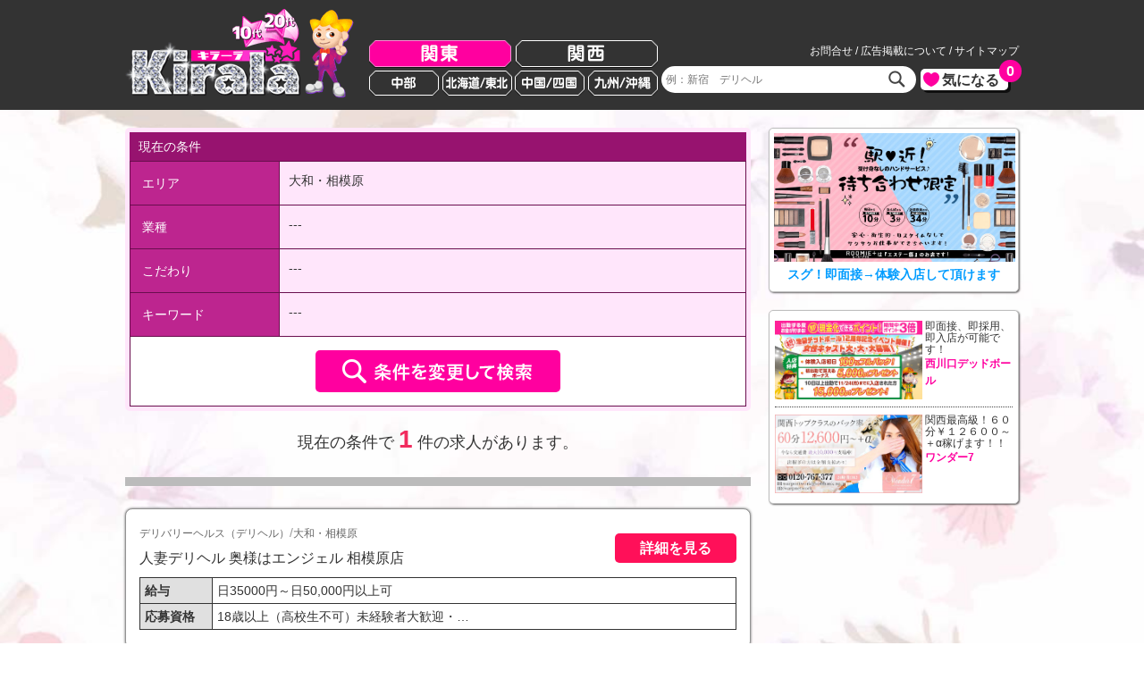

--- FILE ---
content_type: text/html
request_url: http://www.kira-la.com/result/?prf=1406
body_size: 4201
content:
<!DOCTYPE html>
<html lang="ja">
<head>
<meta charset="UTF-8">
<meta http-equiv="X-UA-Compatible" content="IE=edge">
<meta name="viewport" content="width=device-width, initial-scale=1.0, minimum-scale=1.0, maximum-scale=1.0, user-scalable=0">
<meta name="description" content="[大和・相模原]の風俗求人情報ならKirala（キラーラ）にお任せ！！[大和・相模原]の求人一覧。[大和・相模原]のお店の求人情報はコチラ♪">
<title>[大和・相模原]の風俗求人｜キラーラ【10代・20代向け】</title>
<link rel="canonical" href="http://www.kira-la.com/result/?prf=1406">
<link rel="alternate" media="only screen and (max-width: 640px)" href="http://www.kira-la.com/sp/result/?prf=1406">
<link rel="stylesheet" href="../css/common.css?ver=20240321" type="text/css">
<link rel="stylesheet" href="../css/main.css?ver=20241212" type="text/css">
<link rel="stylesheet" href="../js/dist/css/swiper.min.css" type="text/css">
<link rel="stylesheet" href="../js/dist/remodal.css" type="text/css">
<link rel="stylesheet" href="../js/dist/remodal-default-theme.css" type="text/css">
<script src="https://ajax.googleapis.com/ajax/libs/jquery/1.8/jquery.min.js"></script>
<script src="../js/dist/js/swiper.min.js"></script>
<script src="../js/dist/remodal.min.js"></script>
<script src="../js/init.js"></script>
</head>
<body>
<div id="wrapper">
<header>
	<div id="hdInner">
		<h1><a href="/"><img src="/img/common/hd_logo.png" width="256" height="103" alt="風俗求人[キラーラ]"></a></h1>
		<ul id="hdArea">
			<li id="hdKT"><a href="/area/?area_cd=1" class="act">関東</a></li>
			<li id="hdKS"><a href="/area/?area_cd=3">関西</a></li>
			<li id="hdCB"><a href="/area/?area_cd=2">中部</a></li>
			<li id="hdHT"><a href="/area/?area_cd=0">北海道/東北</a></li>
			<li id="hdCS"><a href="/area/?area_cd=4">中国/四国</a></li>
			<li id="hdKO"><a href="/area/?area_cd=5">九州/沖縄</a></li>
		</ul>

		<div id="hdbtns">
			<ul id="hdlinks">
				<li><a href="/inquiry/">お問合せ</a></li>
				<li><a href="/advertise.html">広告掲載について</a></li>
				<li><a href="/sitemap.html">サイトマップ</a></li>
			</ul>
			<div id="searchflex">
				<div>
<form method="GET" name="search" action="/result/index.php">
<input type="hidden" name="area_cd" value="-1">
					<dl id="drwsearch">
						<dt><input name="name" size="5" placeholder="例：新宿　デリヘル" type="text"></dt>
						<dd><button type="submit">検索</button></dd>
					</dl>
</form>
				</div>
				<p id="hdKeep"><a href="/list/">気になる<span class="addCount">0</span></a></p>
			</div>
		</div>
	</div>

</header>
<section id="contents">
		<div id="main">
			<div id="resultHead">
				<table id="condTB">
					<caption>現在の条件</caption>
					<tbody>
						<tr><th>エリア</th><td><span>大和・相模原</span></td></tr>
						<tr><th>業種</th><td>---</td></tr>
						<tr><th>こだわり</th><td>---</td></tr>
						<tr><th>キーワード</th><td>---</td></tr>
					</tbody>
				</table>

<script>
$(function(){
	var changer = $('[data-remodal-id=changer]').remodal({hashTracking:false,closeOnOutsideClick:true});
	$(document).on("click","#change a", function(e){
		e.preventDefault();
		// var url = $(this).find('a').attr('href');
		// $('#formTgt').aj_loader(url);
		changer.open();
	});
});

</script>
<div class="remodal" data-remodal-id="changer">
	<button data-remodal-action="close" class="remodal-close"></button>
	<div id="formTgt"><iframe rel="nofollow" src="../search/?prf=1406" frameborder="0"></iframe></div>
</div>
				<p id="change"><a rel="nofollow" href="/search/?prf=1406"><img src="../img/common/change_btn.png" width="214" height="27" alt="条件を変更して検索"></a></p>
				<!-- <p id="change"><button>条件を変更して検索</button></p> -->
			</div>
<!--			<p id="resNum">現在の条件で<span>1</span>件の求人があります。</p>	-->
				<p id="resNum">現在の条件で<span>1</span>件の求人があります。</p>
	<div class="dispnum">
		<ul>
					</ul>
	</div>

	<div id="resultList">
		<div class="shopcard">
	<div class="freeHead">
		<div>
			<p class="crdUpdate"><a href="?type_cd=21">デリバリーヘルス（デリヘル）</a>/<a href="?prf=1406">大和・相模原</a></p>
			<p class="crdShop"><a href="../../search/jumpsp.php?link=1008">人妻デリヘル 奥様はエンジェル 相模原店</a></p>
		</div>
		<div class="toDetail"><a href="../../search/jumpsp.php?link=1008">詳細を見る</a></div>
	</div>
	<div class="freeInfo">
		<div class="crdInfo">
			<table>
				<tr><th>給与</th><td>日35000円～日50,000円以上可</td></tr>
				<tr><th>応募資格</th><td>18歳以上（高校生不可）未経験者大歓迎・…</td></tr>
			</table>
		</div>
	</div>
</div>
	</div>
	<div class="dispnum">
		<p><span class="total">1</span>件中「<span>1</span>～<span>20</span>件」を表示</p>
		<ul>
					</ul>
	</div>
		</div>

		<div id="sub">
<div id="subBig">
	<a href="http://www.kira-la.com/879/">
		<dl>
			<dt><img src="http://www.kira-la.com/banner/big/879-1665478927.jpg" width="750" height="400" alt="ROOMiE＋（ルーミープラス）"></dt>
			<dd>スグ！即面接→体験入店して頂けます</dd>
		</dl>
	</a>
</div>			<ul id="tpBanner">
<li>
	<a href="http://www.kira-la.com/41/">
		<dl>
			<dt><img src="http://www.kira-la.com/banner/top/41-1759300117.jpg" alt="西川口デッドボール" width="750" height="400"></dt>
			<dd><p class="tpTxt">即面接、即採用、即入店が可能です！</p><p class="tpName">西川口デッドボール</p></dd>
		</dl>
	</a>
</li><li>
	<a href="http://www.kira-la.com/515/">
		<dl>
			<dt><img src="http://www.kira-la.com/banner/top/515-1545726064.jpg" alt="ワンダー7" width="750" height="400"></dt>
			<dd><p class="tpTxt">関西最高級！６０分￥１２６００～＋α稼げます！！</p><p class="tpName">ワンダー7</p></dd>
		</dl>
	</a>
</li>			</ul>

		</div>
	</section>
</div>
<footer>
	<div id="ftInner">
		<div id="ftLinks">
			<ul>
				<li><a href="/advertise.html">広告掲載について</a></li>
				<li>
					<dl>
						<dt><a href="/introduction/ad.php">有料求人掲載申込</a></dt>
						<dd><a href="/ad_rule.html">有料求人掲載登録規約</a></dd>
					</dl>
				</li>
				<li>
					<dl>
						<dt><a href="/introduction/free.php">無料相互リンク掲載申込</a></dt>
						<dd><a href="/free_rule.html">無料相互リンク掲載登録規約</a></dd>
					</dl>
				</li>
				<li>
					<dl>
						<dt><a href="/agency/">代理店登録申込</a></dt>
					</dl>
				</li>
				<li><a href="/introduction/linkkit.html">リンクバナー</a></li>
			</ul>

			<ul>
				<li><a href="/list/">気になる求人リスト</a></li>
				<li><a href="/industry/">業種解説</a></li>
				<li><a href="/chart/">お仕事診断</a></li>
				<li><a href="/manners.html">応募や面接でのマナー</a></li>
								<li><a href="/about.html">ジョビーくん</a></li>
			</ul>

			<ul>
				<li><a href="/inquiry/">お問合せ</a></li>
				<li><a href="/terms.html">利用規約</a></li>
				<li class="div"><a href="/sitemap.html">サイトマップ</a></li>
				<li><a href="https://twitter.com/kiralajob" target="_blank" class="outside">X（旧ツイッター）</a></li>
			</ul>
		</div>
		<ul id="ftFunc">
			<li id="ftAdv"><a href="/advertise.html">広告掲載について</a></li>
			<li id="lgShp"><a rel="nofollow" href="/s/input/login.php">店舗様ログイン</a></li>
		</ul>
		<div id="pagetop"><a href="#wrapper" class="scr"><img src="/img/common/pagetop.png" alt="pagetop" width="60" height="60"></a></div>
	</div>
	<div id="ftArea">
		<ul>
			<li><a href="/">全国</a></li>
			<li><a href="/area/?area_cd=1">関東</a></li>
			<li><a href="/area/?area_cd=3">関西</a></li>
			<li><a href="/area/?area_cd=2">中部</a></li>
			<li><a href="/area/?area_cd=0">北海道・東北</a></li>
			<li><a href="/area/?area_cd=4">中国・四国</a></li>
			<li><a href="/area/?area_cd=5">九州・沖縄</a></li>
		</ul>
	</div>	
	<div id="ftCopy">
		<small>Copyright&nbsp;（C）&nbsp;2026&nbsp;All&nbsp;Rights&nbsp;Reserved.</small>
	</div>
</footer>
<script src="/js/cookie.js"></script>
<script src="/list/list.js"></script>
<script>
(function($) {
	$.fn.schemaBreadcrumb = function(target) {
		var setplace = target
		if(!target) setplace = 'head'; //script挿入指定箇所

		var items = [];
		$(this).each(function(index, el) {
			if($(el).attr('id') == 'now') return true; //id=now の場合 continue
			var anchor = $(el).find('a');
			items[index] = {
				"@type": "ListItem",
				"position": index+1,
				"item": {
						"@id": anchor.attr('href'),
						"name": anchor.text()
				}
			}
		});

		var breadcrumb = {
			"@context": "https://schema.org",
			"@type": "BreadcrumbList",
		};
		if(items) breadcrumb["itemListElement"] = items;

		var script = document.createElement("script");
		script.setAttribute("type", "application/ld+json");
		script.innerText = JSON.stringify(breadcrumb);
		document.getElementsByTagName(setplace)[0].appendChild(script);
	}
})(jQuery);
$(function(){
// パンくずリストのidを指定 [ul || ol] > li > a
	var bclist = $('#breadcrumb');
	if(bclist.length){
		$('li',bclist).schemaBreadcrumb('body');
	}
});
</script>
<script type="application/ld+json">
[	
	{
		"@context": "http://schema.org",
		"@type": "Organization",
		"url": "http://www.kira-la.com/",
		"logo": "http://www.kira-la.com/img/common/hd_logo.png"
	}
	,{
		"@context": "http://schema.org",
		"@type": "ImageObject",
		"url": "http://www.kira-la.com/img/common/hd_logo.png",
		"description": "風俗求人キラーラ。デスクトップ版のロゴ画像"
	}
]
</script>
<script type="application/ld+json">
[{"@context":"http:\/\/schema.org","@type":"ImageObject","url":"http:\/\/www.kira-la.com\/banner\/big\/879-1665478927.jpg","description":"風俗求人キラーラ。ROOMiE＋（ルーミープラス）の求人BIGバナー画像"},{"@context":"http:\/\/schema.org","@type":"ImageObject","url":"http:\/\/www.kira-la.com\/banner\/top\/41-1759300117.jpg","description":"風俗求人キラーラ。西川口デッドボールの求人TOPバナー画像"},{"@context":"http:\/\/schema.org","@type":"ImageObject","url":"http:\/\/www.kira-la.com\/banner\/top\/515-1545726064.jpg","description":"風俗求人キラーラ。ワンダー7の求人TOPバナー画像"}]</script>
<!-- Google Tag Manager -->
<script>(function(w,d,s,l,i){w[l]=w[l]||[];w[l].push({'gtm.start':
new Date().getTime(),event:'gtm.js'});var f=d.getElementsByTagName(s)[0],
j=d.createElement(s),dl=l!='dataLayer'?'&l='+l:'';j.async=true;j.src=
'https://www.googletagmanager.com/gtm.js?id='+i+dl;f.parentNode.insertBefore(j,f);
})(window,document,'script','dataLayer','GTM-5JTXH5X');</script>
<!-- End Google Tag Manager -->
<!-- Google Tag Manager (noscript) -->
<noscript><iframe src="https://www.googletagmanager.com/ns.html?id=GTM-5JTXH5X"
height="0" width="0" style="display:none;visibility:hidden"></iframe></noscript>
<!-- End Google Tag Manager (noscript) -->
</body>
</html>


--- FILE ---
content_type: text/html
request_url: http://www.kira-la.com/search/?prf=1406
body_size: 8679
content:
<!DOCTYPE html>
<html lang="ja">
<head>
<meta charset="UTF-8">
<meta name="viewport" content="width=device-width, initial-scale=1.0, minimum-scale=1.0, maximum-scale=1.0, user-scalable=0">
<meta name="format-detection" content="telephone=no">
<meta name="description" content="“最新版”の風俗求人情報ならKira-la（キラーラ）にお任せ！！キーワード・業種・勤務地・その他待遇項目など、お好みの条件で求人を絞りこみたい場合は、『希望条件から探す』から求人検索♪">
<title>希望条件から風俗求人を探す｜キラーラ</title>
<link rel="canonical" href="http://www.kira-la.com/sp/search/">
<link rel="apple-touch-icon-precomposed" href="/sp/img/webclip/iphone.png">
<link rel="apple-touch-icon-precomposed" href="/sp/img/webclip/android.png">
<link rel="stylesheet" href="../sp/css/common.css?ver=" type="text/css">
<link rel="stylesheet" href="../sp/css/main.css?ver=" type="text/css">
<script src="https://ajax.googleapis.com/ajax/libs/jquery/1.8/jquery.min.js"></script>
<script>
var lists11 = ['area1101','area1102','area1103','area1104','area1199'];

function check11xx() {
	var onCount = 0;
	var flag = false;
	for (var i = 0; i < lists11.length; i++) {
		var id = '#' + lists11[i];
		var elem = $(id).get(0);
		if (elem && elem.checked) {
			flag = true;
			onCount++;
		}
	}
	if (!$('#area11').get(0).checked && flag) {	//11xxがオンになっている
		return false;
	}
	return true;
}
var lists12 = ['area1201','area1202','area1203','area1204','area1299'];

function check12xx() {
	var onCount = 0;
	var flag = false;
	for (var i = 0; i < lists12.length; i++) {
		var id = '#' + lists12[i];
		var elem = $(id).get(0);
		if (elem && elem.checked) {
			flag = true;
			onCount++;
		}
	}
	if (!$('#area12').get(0).checked && flag) {	//12xxがオンになっている
		return false;
	}
	return true;
}
var lists13 = ['area1301','area1309','area1302','area1310','area1303','area1311','area1304','area1312','area1305','area1313','area1306','area1314','area1307','area1308'];

function check13xx() {
	var onCount = 0;
	var flag = false;
	for (var i = 0; i < lists13.length; i++) {
		var id = '#' + lists13[i];
		var elem = $(id).get(0);
		if (elem && elem.checked) {
			flag = true;
			onCount++;
		}
	}
	if (!$('#area13').get(0).checked && flag) {	//13xxがオンになっている
		return false;
	}
	return true;
}
var lists14 = ['area1401','area1402','area1403','area1404','area1405','area1406','area1499'];

function check14xx() {
	var onCount = 0;
	var flag = false;
	for (var i = 0; i < lists14.length; i++) {
		var id = '#' + lists14[i];
		var elem = $(id).get(0);
		if (elem && elem.checked) {
			flag = true;
			onCount++;
		}
	}
	if (!$('#area14').get(0).checked && flag) {	//14xxがオンになっている
		return false;
	}
	return true;
}
var lists22 = ['area2201','area2202','area2203','area2299'];

function check22xx() {
	var onCount = 0;
	var flag = false;
	for (var i = 0; i < lists22.length; i++) {
		var id = '#' + lists22[i];
		var elem = $(id).get(0);
		if (elem && elem.checked) {
			flag = true;
			onCount++;
		}
	}
	if (!$('#area22').get(0).checked && flag) {	//22xxがオンになっている
		return false;
	}
	return true;
}
var lists23 = ['area2301','area2302','area2303','area2304','area2399'];

function check23xx() {
	var onCount = 0;
	var flag = false;
	for (var i = 0; i < lists23.length; i++) {
		var id = '#' + lists23[i];
		var elem = $(id).get(0);
		if (elem && elem.checked) {
			flag = true;
			onCount++;
		}
	}
	if (!$('#area23').get(0).checked && flag) {	//23xxがオンになっている
		return false;
	}
	return true;
}
var lists26 = ['area2601','area2602','area2603','area2604','area2699'];

function check26xx() {
	var onCount = 0;
	var flag = false;
	for (var i = 0; i < lists26.length; i++) {
		var id = '#' + lists26[i];
		var elem = $(id).get(0);
		if (elem && elem.checked) {
			flag = true;
			onCount++;
		}
	}
	if (!$('#area26').get(0).checked && flag) {	//26xxがオンになっている
		return false;
	}
	return true;
}
var lists27 = ['area2701','area2709','area2702','area2703','area2704','area2710','area2705','area2706','area2707','area2708','area2799'];

function check27xx() {
	var onCount = 0;
	var flag = false;
	for (var i = 0; i < lists27.length; i++) {
		var id = '#' + lists27[i];
		var elem = $(id).get(0);
		if (elem && elem.checked) {
			flag = true;
			onCount++;
		}
	}
	if (!$('#area27').get(0).checked && flag) {	//27xxがオンになっている
		return false;
	}
	return true;
}
var lists28 = ['area2801','area2802','area2803','area2804','area2805','area2899'];

function check28xx() {
	var onCount = 0;
	var flag = false;
	for (var i = 0; i < lists28.length; i++) {
		var id = '#' + lists28[i];
		var elem = $(id).get(0);
		if (elem && elem.checked) {
			flag = true;
			onCount++;
		}
	}
	if (!$('#area28').get(0).checked && flag) {	//28xxがオンになっている
		return false;
	}
	return true;
}
var lists40 = ['area4001','area4004','area4005','area4002','area4003','area4099'];

function check40xx() {
	var onCount = 0;
	var flag = false;
	for (var i = 0; i < lists40.length; i++) {
		var id = '#' + lists40[i];
		var elem = $(id).get(0);
		if (elem && elem.checked) {
			flag = true;
			onCount++;
		}
	}
	if (!$('#area40').get(0).checked && flag) {	//40xxがオンになっている
		return false;
	}
	return true;
}
$(function(){
// accordion
	$('.acd').next('.acdCont').hide();
	$('.acd').css('cursor','pointer');
	$('.acd').on("click", function() {
		$(this).next().slideToggle('1000');
		$(this).next().siblings(".acdCont").slideUp();
		$(this).toggleClass("act");
		$(this).siblings(".acd").removeClass("act");
	});
});
</script>
<script>
$(function(){
	$('.pnCont').hide();

	// drawermenu
	var state = false;
	var scrollpos;
	$('.sPanel').on('click',function(event) {
		event.preventDefault();
		if($(this).find('a')){
			var tgt = $(this).attr('href');
			$(tgt).show();
		}

		if(state == false) {
			$('#wrapper').off("transitionend");
			scrollpos = $(window).scrollTop();
			$('body').addClass('actPanel').css({'top': -scrollpos});
			state = true;
		} else {
			$('body').removeClass('actPanel').css({'top': 0});
			window.scrollTo( 0 , scrollpos );
			state = false;

			$('#wrapper').on("transitionend", function(evt) {
				$('.pnCont').hide();
				// $('#nvBtn').css({'top': '5px'});
			});
		}
	});

/* 選択項目の表示
----------------------------------------------*/
	dispPickup();
	$('form').on('change',function(){
		dispPickup();
	});

	function dispPickup(){
		var indAry = [];
		$("#pnInd :checkbox:checked").each(function() {
			// 配列に格納
			// indAry.push($(this).val());
			indAry.push($(this).next().find('a').text());
		});

		var areAry = [];
		$("#pnAre :checkbox:checked").each(function() {
			// 配列に格納
			// areAry.push($(this).val());
			var txt = $(this).next().find('a').text()
			txt = txt.split('[');
			areAry.push(txt[0]);
		});

		var conAry = [];
		$("#pnCon :checkbox:checked").each(function() {
			// 配列に格納
			// indAry.push($(this).val());
			conAry.push($(this).next().find('a').text());
		});

		if(!indAry.length > 0) indAry.push('選択されていません。')
		if(!areAry.length > 0) areAry.push('選択されていません。')
		if(!conAry.length > 0) conAry.push('選択されていません。')
		$('#stateInd').text(indAry);
		$('#stateAre').text(areAry);
		$('#stateCon').text(conAry);

	}

	$('#clearForm').on('click','button', function(e){
		e.preventDefault();
		$(this.form).find("textarea, :text, select").val("").end().find(":checked").prop("checked", false).change();
	});

});
</script>
</head>
<body>
<form method="GET" name="search" action="/result/index.php" target="_parent">
	<div id="wrapper">
		<section id="search">
			<ul id="selState">
				<li>
					<dl>
						<dt>キーワード検索</dt>
						<dd><input name="name" size="5" placeholder="例：新宿　デリヘル" type="text" value=""></dd>
					</dl>
				</li>
				<li><a href="#pnAre" class="sPanel arR"><dl><dt>勤務地から探す</dt><dd id="stateAre">選択されていません。</dd></dl></a></li>
				<li><a href="#pnInd" class="sPanel arR"><dl><dt>業種から探す</dt><dd id="stateInd">選択されていません。</dd></dl></a></li>
				<li><a href="#pnCon" class="sPanel arR"><dl><dt>こだわり条件から探す</dt><dd id="stateCon">選択されていません。</dd></dl></a></li>
			</ul>
		<ul id="searchFunc">
			<li id="clearForm"><button type="reset">リセット</button></li>
			<li id="searchSubmit"><button type="submit"><span>検索する</span></button></li>
		</ul>

		</section>
	</div>
	<div id="panelBox">
		<div id="pnInd" class="pnCont">
		<div class="return">
			<span class="sPanel">戻る</span>
			<p>業種から探す</p>
		</div>
			<ul class="formlist">
				<li>
					<label for="types21">
					<input id="types21" type="checkbox" name="types[0]" value="21" class="cbLabel">
						<span class="cb"><a href="/sp/result/?type_cd=21">デリバリーヘルス（デリヘル）</a></span>
					</label>
				</li>
				<li>
					<label for="types20">
					<input id="types20" type="checkbox" name="types[1]" value="20" class="cbLabel">
						<span class="cb"><a href="/sp/result/?type_cd=20">ホテルヘルス（ホテヘル）</a></span>
					</label>
				</li>
				<li>
					<label for="types25">
					<input id="types25" type="checkbox" name="types[2]" value="25" class="cbLabel">
						<span class="cb"><a href="/sp/result/?type_cd=25">ファッションヘルス（店舗型ヘルス）</a></span>
					</label>
				</li>
				<li>
					<label for="types10">
					<input id="types10" type="checkbox" name="types[3]" value="10" class="cbLabel">
						<span class="cb"><a href="/sp/result/?type_cd=10">待ち合わせヘルス</a></span>
					</label>
				</li>
				<li>
					<label for="types101">
					<input id="types101" type="checkbox" name="types[4]" value="101" class="cbLabel">
						<span class="cb"><a href="/sp/result/?type_cd=101">イメクラ</a></span>
					</label>
				</li>
				<li>
					<label for="types30">
					<input id="types30" type="checkbox" name="types[5]" value="30" class="cbLabel">
						<span class="cb"><a href="/sp/result/?type_cd=30">ＳＭ・Ｍ性感</a></span>
					</label>
				</li>
				<li>
					<label for="types100">
					<input id="types100" type="checkbox" name="types[6]" value="100" class="cbLabel">
						<span class="cb"><a href="/sp/result/?type_cd=100">オナクラ</a></span>
					</label>
				</li>
				<li>
					<label for="types39">
					<input id="types39" type="checkbox" name="types[7]" value="39" class="cbLabel">
						<span class="cb"><a href="/sp/result/?type_cd=39">風俗エステ</a></span>
					</label>
				</li>
				<li>
					<label for="types102">
					<input id="types102" type="checkbox" name="types[8]" value="102" class="cbLabel">
						<span class="cb"><a href="/sp/result/?type_cd=102">ハンドサービス</a></span>
					</label>
				</li>
				<li>
					<label for="types15">
					<input id="types15" type="checkbox" name="types[9]" value="15" class="cbLabel">
						<span class="cb"><a href="/sp/result/?type_cd=15">ソープランド</a></span>
					</label>
				</li>
				<li>
					<label for="types99">
					<input id="types99" type="checkbox" name="types[10]" value="99" class="cbLabel">
						<span class="cb"><a href="/sp/result/?type_cd=99">その他（サロンなど）</a></span>
					</label>
				</li>
			</ul>
			<p class="panelClose"><span class="sPanel">決定</span></p>
		</div>
		<div id="pnAre" class="pnCont">
			<div class="return">
				<span class="sPanel">戻る</span>
				<p>勤務地から探す</p>
			</div>
			<ul class="acdCont">
								<p class="state acd">北海道・東北</p>
				<div class="acdCont">
<ul class="formlist">
	<li>
		<label for="area01">
		<input id="area01" type="checkbox" name="prfs[0]" value="01" class="cbLabel">
			<span class="cb"><a href="/sp/result/?prf=01">北海道(札幌)[5]</a></span>
		</label>
	</li>
	<li>
		<label for="area48">
		<input id="area48" type="checkbox" name="prfs[1]" value="48" class="cbLabel">
			<span class="cb"><a href="/sp/result/?prf=48">北海道(全道)[1]</a></span>
		</label>
	</li>
	<li>
		<label for="area02">
		<input id="area02" type="checkbox" name="prfs[2]" value="02" class="cbLabel">
			<span class="cb"><a href="/sp/result/?prf=02">青森[0]</a></span>
		</label>
	</li>
	<li>
		<label for="area03">
		<input id="area03" type="checkbox" name="prfs[3]" value="03" class="cbLabel">
			<span class="cb"><a href="/sp/result/?prf=03">岩手[0]</a></span>
		</label>
	</li>
	<li>
		<label for="area04">
		<input id="area04" type="checkbox" name="prfs[4]" value="04" class="cbLabel">
			<span class="cb"><a href="/sp/result/?prf=04">宮城[5]</a></span>
		</label>
	</li>
	<li>
		<label for="area05">
		<input id="area05" type="checkbox" name="prfs[5]" value="05" class="cbLabel">
			<span class="cb"><a href="/sp/result/?prf=05">秋田[0]</a></span>
		</label>
	</li>
	<li>
		<label for="area06">
		<input id="area06" type="checkbox" name="prfs[6]" value="06" class="cbLabel">
			<span class="cb"><a href="/sp/result/?prf=06">山形[1]</a></span>
		</label>
	</li>
	<li>
		<label for="area07">
		<input id="area07" type="checkbox" name="prfs[7]" value="07" class="cbLabel">
			<span class="cb"><a href="/sp/result/?prf=07">福島[3]</a></span>
		</label>
	</li>
</ul>
</div>
								<p class="state acd">関東</p>
				<div class="acdCont">
<ul class="formlist">

		<li>
			<label for="area13">
			<input id="area13" type="checkbox" name="prfs[8]" value="13" class="cbLabel">
				<span class="cb"><a href="/sp/result/?prf=13">東京[71]</a></span>
			</label>
		</li>
		<li>
		<ul class="formlist subdiv">
			<li>
				<label for="area1301">
				<input id="area1301" type="checkbox" name="prfs[9]" value="1301" class="cbLabel">
					<span class="cb"><a href="/sp/result/?prf=1301">新宿[7]</a></span>
				</label>
			</li>
			<li>
				<label for="area1309">
				<input id="area1309" type="checkbox" name="prfs[10]" value="1309" class="cbLabel">
					<span class="cb"><a href="/sp/result/?prf=1309">新大久保[2]</a></span>
				</label>
			</li>
			<li>
				<label for="area1302">
				<input id="area1302" type="checkbox" name="prfs[11]" value="1302" class="cbLabel">
					<span class="cb"><a href="/sp/result/?prf=1302">池袋[11]</a></span>
				</label>
			</li>
			<li>
				<label for="area1310">
				<input id="area1310" type="checkbox" name="prfs[12]" value="1310" class="cbLabel">
					<span class="cb"><a href="/sp/result/?prf=1310">大塚[1]</a></span>
				</label>
			</li>
			<li>
				<label for="area1303">
				<input id="area1303" type="checkbox" name="prfs[13]" value="1303" class="cbLabel">
					<span class="cb"><a href="/sp/result/?prf=1303">鶯谷[8]</a></span>
				</label>
			</li>
			<li>
				<label for="area1311">
				<input id="area1311" type="checkbox" name="prfs[14]" value="1311" class="cbLabel">
					<span class="cb"><a href="/sp/result/?prf=1311">上野[4]</a></span>
				</label>
			</li>
			<li>
				<label for="area1304">
				<input id="area1304" type="checkbox" name="prfs[15]" value="1304" class="cbLabel">
					<span class="cb"><a href="/sp/result/?prf=1304">渋谷[10]</a></span>
				</label>
			</li>
			<li>
				<label for="area1312">
				<input id="area1312" type="checkbox" name="prfs[16]" value="1312" class="cbLabel">
					<span class="cb"><a href="/sp/result/?prf=1312">恵比寿[1]</a></span>
				</label>
			</li>
			<li>
				<label for="area1305">
				<input id="area1305" type="checkbox" name="prfs[17]" value="1305" class="cbLabel">
					<span class="cb"><a href="/sp/result/?prf=1305">五反田[9]</a></span>
				</label>
			</li>
			<li>
				<label for="area1313">
				<input id="area1313" type="checkbox" name="prfs[18]" value="1313" class="cbLabel">
					<span class="cb"><a href="/sp/result/?prf=1313">品川[2]</a></span>
				</label>
			</li>
			<li>
				<label for="area1306">
				<input id="area1306" type="checkbox" name="prfs[19]" value="1306" class="cbLabel">
					<span class="cb"><a href="/sp/result/?prf=1306">新橋[3]</a></span>
				</label>
			</li>
			<li>
				<label for="area1314">
				<input id="area1314" type="checkbox" name="prfs[20]" value="1314" class="cbLabel">
					<span class="cb"><a href="/sp/result/?prf=1314">錦糸町[2]</a></span>
				</label>
			</li>
			<li>
				<label for="area1307">
				<input id="area1307" type="checkbox" name="prfs[21]" value="1307" class="cbLabel">
					<span class="cb"><a href="/sp/result/?prf=1307">吉原[1]</a></span>
				</label>
			</li>
			<li>
				<label for="area1308">
				<input id="area1308" type="checkbox" name="prfs[22]" value="1308" class="cbLabel">
					<span class="cb"><a href="/sp/result/?prf=1308">東京・その他[10]</a></span>
				</label>
			</li>
		</ul>
	</li>
</ul>
<ul class="formlist">

		<li>
			<label for="area14">
			<input id="area14" type="checkbox" name="prfs[23]" value="14" class="cbLabel">
				<span class="cb"><a href="/sp/result/?prf=14">神奈川[18]</a></span>
			</label>
		</li>
		<li>
		<ul class="formlist subdiv">
			<li>
				<label for="area1401">
				<input id="area1401" type="checkbox" name="prfs[24]" value="1401" class="cbLabel">
					<span class="cb"><a href="/sp/result/?prf=1401">横浜[1]</a></span>
				</label>
			</li>
			<li>
				<label for="area1402">
				<input id="area1402" type="checkbox" name="prfs[25]" value="1402" class="cbLabel">
					<span class="cb"><a href="/sp/result/?prf=1402">関内・曙町[6]</a></span>
				</label>
			</li>
			<li>
				<label for="area1403">
				<input id="area1403" type="checkbox" name="prfs[26]" value="1403" class="cbLabel">
					<span class="cb"><a href="/sp/result/?prf=1403">川崎[4]</a></span>
				</label>
			</li>
			<li>
				<label for="area1404">
				<input id="area1404" type="checkbox" name="prfs[27]" value="1404" class="cbLabel">
					<span class="cb"><a href="/sp/result/?prf=1404">平塚・藤沢[5]</a></span>
				</label>
			</li>
			<li>
				<label for="area1405">
				<input id="area1405" type="checkbox" name="prfs[28]" value="1405" class="cbLabel">
					<span class="cb"><a href="/sp/result/?prf=1405">厚木[1]</a></span>
				</label>
			</li>
			<li>
				<label for="area1406">
				<input id="area1406" type="checkbox" name="prfs[29]" value="1406" class="cbLabel" checked="checked">
					<span class="cb"><a href="/sp/result/?prf=1406">大和・相模原[1]</a></span>
				</label>
			</li>
			<li>
				<label for="area1499">
				<input id="area1499" type="checkbox" name="prfs[30]" value="1499" class="cbLabel">
					<span class="cb"><a href="/sp/result/?prf=1499">神奈川・その他[0]</a></span>
				</label>
			</li>
		</ul>
	</li>
</ul>
<ul class="formlist">

		<li>
			<label for="area12">
			<input id="area12" type="checkbox" name="prfs[31]" value="12" class="cbLabel">
				<span class="cb"><a href="/sp/result/?prf=12">千葉[12]</a></span>
			</label>
		</li>
		<li>
		<ul class="formlist subdiv">
			<li>
				<label for="area1201">
				<input id="area1201" type="checkbox" name="prfs[32]" value="1201" class="cbLabel">
					<span class="cb"><a href="/sp/result/?prf=1201">船橋・西船橋[3]</a></span>
				</label>
			</li>
			<li>
				<label for="area1202">
				<input id="area1202" type="checkbox" name="prfs[33]" value="1202" class="cbLabel">
					<span class="cb"><a href="/sp/result/?prf=1202">松戸[1]</a></span>
				</label>
			</li>
			<li>
				<label for="area1203">
				<input id="area1203" type="checkbox" name="prfs[34]" value="1203" class="cbLabel">
					<span class="cb"><a href="/sp/result/?prf=1203">千葉・栄町[4]</a></span>
				</label>
			</li>
			<li>
				<label for="area1204">
				<input id="area1204" type="checkbox" name="prfs[35]" value="1204" class="cbLabel">
					<span class="cb"><a href="/sp/result/?prf=1204">柏[2]</a></span>
				</label>
			</li>
			<li>
				<label for="area1299">
				<input id="area1299" type="checkbox" name="prfs[36]" value="1299" class="cbLabel">
					<span class="cb"><a href="/sp/result/?prf=1299">千葉・その他[2]</a></span>
				</label>
			</li>
		</ul>
	</li>
</ul>
<ul class="formlist">

		<li>
			<label for="area11">
			<input id="area11" type="checkbox" name="prfs[37]" value="11" class="cbLabel">
				<span class="cb"><a href="/sp/result/?prf=11">埼玉[15]</a></span>
			</label>
		</li>
		<li>
		<ul class="formlist subdiv">
			<li>
				<label for="area1101">
				<input id="area1101" type="checkbox" name="prfs[38]" value="1101" class="cbLabel">
					<span class="cb"><a href="/sp/result/?prf=1101">さいたま・大宮[4]</a></span>
				</label>
			</li>
			<li>
				<label for="area1102">
				<input id="area1102" type="checkbox" name="prfs[39]" value="1102" class="cbLabel">
					<span class="cb"><a href="/sp/result/?prf=1102">西川口・蕨[6]</a></span>
				</label>
			</li>
			<li>
				<label for="area1103">
				<input id="area1103" type="checkbox" name="prfs[40]" value="1103" class="cbLabel">
					<span class="cb"><a href="/sp/result/?prf=1103">越谷・春日部[2]</a></span>
				</label>
			</li>
			<li>
				<label for="area1104">
				<input id="area1104" type="checkbox" name="prfs[41]" value="1104" class="cbLabel">
					<span class="cb"><a href="/sp/result/?prf=1104">所沢・川越[2]</a></span>
				</label>
			</li>
			<li>
				<label for="area1199">
				<input id="area1199" type="checkbox" name="prfs[42]" value="1199" class="cbLabel">
					<span class="cb"><a href="/sp/result/?prf=1199">埼玉・その他[1]</a></span>
				</label>
			</li>
		</ul>
	</li>
</ul>
<ul class="formlist">
	<li>
		<label for="area08">
		<input id="area08" type="checkbox" name="prfs[43]" value="08" class="cbLabel">
			<span class="cb"><a href="/sp/result/?prf=08">茨城[13]</a></span>
		</label>
	</li>
	<li>
		<label for="area09">
		<input id="area09" type="checkbox" name="prfs[44]" value="09" class="cbLabel">
			<span class="cb"><a href="/sp/result/?prf=09">栃木[6]</a></span>
		</label>
	</li>
	<li>
		<label for="area10">
		<input id="area10" type="checkbox" name="prfs[45]" value="10" class="cbLabel">
			<span class="cb"><a href="/sp/result/?prf=10">群馬[0]</a></span>
		</label>
	</li>
</ul>
</div>
								<p class="state acd">中部</p>
				<div class="acdCont">
<ul class="formlist">

		<li>
			<label for="area23">
			<input id="area23" type="checkbox" name="prfs[46]" value="23" class="cbLabel">
				<span class="cb"><a href="/sp/result/?prf=23">愛知[21]</a></span>
			</label>
		</li>
		<li>
		<ul class="formlist subdiv">
			<li>
				<label for="area2301">
				<input id="area2301" type="checkbox" name="prfs[47]" value="2301" class="cbLabel">
					<span class="cb"><a href="/sp/result/?prf=2301">名古屋[8]</a></span>
				</label>
			</li>
			<li>
				<label for="area2302">
				<input id="area2302" type="checkbox" name="prfs[48]" value="2302" class="cbLabel">
					<span class="cb"><a href="/sp/result/?prf=2302">栄・錦[2]</a></span>
				</label>
			</li>
			<li>
				<label for="area2303">
				<input id="area2303" type="checkbox" name="prfs[49]" value="2303" class="cbLabel">
					<span class="cb"><a href="/sp/result/?prf=2303">新栄・東新町[4]</a></span>
				</label>
			</li>
			<li>
				<label for="area2304">
				<input id="area2304" type="checkbox" name="prfs[50]" value="2304" class="cbLabel">
					<span class="cb"><a href="/sp/result/?prf=2304">池下・今池[1]</a></span>
				</label>
			</li>
			<li>
				<label for="area2399">
				<input id="area2399" type="checkbox" name="prfs[51]" value="2399" class="cbLabel">
					<span class="cb"><a href="/sp/result/?prf=2399">愛知・その他[6]</a></span>
				</label>
			</li>
		</ul>
	</li>
</ul>
<ul class="formlist">

		<li>
			<label for="area22">
			<input id="area22" type="checkbox" name="prfs[52]" value="22" class="cbLabel">
				<span class="cb"><a href="/sp/result/?prf=22">静岡[10]</a></span>
			</label>
		</li>
		<li>
		<ul class="formlist subdiv">
			<li>
				<label for="area2201">
				<input id="area2201" type="checkbox" name="prfs[53]" value="2201" class="cbLabel">
					<span class="cb"><a href="/sp/result/?prf=2201">静岡[5]</a></span>
				</label>
			</li>
			<li>
				<label for="area2202">
				<input id="area2202" type="checkbox" name="prfs[54]" value="2202" class="cbLabel">
					<span class="cb"><a href="/sp/result/?prf=2202">浜松[3]</a></span>
				</label>
			</li>
			<li>
				<label for="area2203">
				<input id="area2203" type="checkbox" name="prfs[55]" value="2203" class="cbLabel">
					<span class="cb"><a href="/sp/result/?prf=2203">沼津[1]</a></span>
				</label>
			</li>
			<li>
				<label for="area2299">
				<input id="area2299" type="checkbox" name="prfs[56]" value="2299" class="cbLabel">
					<span class="cb"><a href="/sp/result/?prf=2299">静岡・その他[1]</a></span>
				</label>
			</li>
		</ul>
	</li>
</ul>
<ul class="formlist">
	<li>
		<label for="area19">
		<input id="area19" type="checkbox" name="prfs[57]" value="19" class="cbLabel">
			<span class="cb"><a href="/sp/result/?prf=19">山梨[0]</a></span>
		</label>
	</li>
	<li>
		<label for="area15">
		<input id="area15" type="checkbox" name="prfs[58]" value="15" class="cbLabel">
			<span class="cb"><a href="/sp/result/?prf=15">新潟[4]</a></span>
		</label>
	</li>
	<li>
		<label for="area20">
		<input id="area20" type="checkbox" name="prfs[59]" value="20" class="cbLabel">
			<span class="cb"><a href="/sp/result/?prf=20">長野[0]</a></span>
		</label>
	</li>
	<li>
		<label for="area16">
		<input id="area16" type="checkbox" name="prfs[60]" value="16" class="cbLabel">
			<span class="cb"><a href="/sp/result/?prf=16">富山[2]</a></span>
		</label>
	</li>
	<li>
		<label for="area17">
		<input id="area17" type="checkbox" name="prfs[61]" value="17" class="cbLabel">
			<span class="cb"><a href="/sp/result/?prf=17">石川[2]</a></span>
		</label>
	</li>
	<li>
		<label for="area18">
		<input id="area18" type="checkbox" name="prfs[62]" value="18" class="cbLabel">
			<span class="cb"><a href="/sp/result/?prf=18">福井[0]</a></span>
		</label>
	</li>
	<li>
		<label for="area21">
		<input id="area21" type="checkbox" name="prfs[63]" value="21" class="cbLabel">
			<span class="cb"><a href="/sp/result/?prf=21">岐阜[3]</a></span>
		</label>
	</li>
	<li>
		<label for="area24">
		<input id="area24" type="checkbox" name="prfs[64]" value="24" class="cbLabel">
			<span class="cb"><a href="/sp/result/?prf=24">三重[4]</a></span>
		</label>
	</li>
</ul>
</div>
								<p class="state acd">近畿</p>
				<div class="acdCont">
<ul class="formlist">

		<li>
			<label for="area27">
			<input id="area27" type="checkbox" name="prfs[65]" value="27" class="cbLabel">
				<span class="cb"><a href="/sp/result/?prf=27">大阪[96]</a></span>
			</label>
		</li>
		<li>
		<ul class="formlist subdiv">
			<li>
				<label for="area2701">
				<input id="area2701" type="checkbox" name="prfs[66]" value="2701" class="cbLabel">
					<span class="cb"><a href="/sp/result/?prf=2701">十三[5]</a></span>
				</label>
			</li>
			<li>
				<label for="area2709">
				<input id="area2709" type="checkbox" name="prfs[67]" value="2709" class="cbLabel">
					<span class="cb"><a href="/sp/result/?prf=2709">西中島[0]</a></span>
				</label>
			</li>
			<li>
				<label for="area2702">
				<input id="area2702" type="checkbox" name="prfs[68]" value="2702" class="cbLabel">
					<span class="cb"><a href="/sp/result/?prf=2702">梅田[21]</a></span>
				</label>
			</li>
			<li>
				<label for="area2703">
				<input id="area2703" type="checkbox" name="prfs[69]" value="2703" class="cbLabel">
					<span class="cb"><a href="/sp/result/?prf=2703">難波[11]</a></span>
				</label>
			</li>
			<li>
				<label for="area2704">
				<input id="area2704" type="checkbox" name="prfs[70]" value="2704" class="cbLabel">
					<span class="cb"><a href="/sp/result/?prf=2704">日本橋[22]</a></span>
				</label>
			</li>
			<li>
				<label for="area2710">
				<input id="area2710" type="checkbox" name="prfs[71]" value="2710" class="cbLabel">
					<span class="cb"><a href="/sp/result/?prf=2710">谷九[13]</a></span>
				</label>
			</li>
			<li>
				<label for="area2705">
				<input id="area2705" type="checkbox" name="prfs[72]" value="2705" class="cbLabel">
					<span class="cb"><a href="/sp/result/?prf=2705">京橋[13]</a></span>
				</label>
			</li>
			<li>
				<label for="area2706">
				<input id="area2706" type="checkbox" name="prfs[73]" value="2706" class="cbLabel">
					<span class="cb"><a href="/sp/result/?prf=2706">天王寺[5]</a></span>
				</label>
			</li>
			<li>
				<label for="area2707">
				<input id="area2707" type="checkbox" name="prfs[74]" value="2707" class="cbLabel">
					<span class="cb"><a href="/sp/result/?prf=2707">大阪市内[1]</a></span>
				</label>
			</li>
			<li>
				<label for="area2708">
				<input id="area2708" type="checkbox" name="prfs[75]" value="2708" class="cbLabel">
					<span class="cb"><a href="/sp/result/?prf=2708">堺市・南大阪[3]</a></span>
				</label>
			</li>
			<li>
				<label for="area2799">
				<input id="area2799" type="checkbox" name="prfs[76]" value="2799" class="cbLabel">
					<span class="cb"><a href="/sp/result/?prf=2799">大阪・その他[2]</a></span>
				</label>
			</li>
		</ul>
	</li>
</ul>
<ul class="formlist">

		<li>
			<label for="area28">
			<input id="area28" type="checkbox" name="prfs[77]" value="28" class="cbLabel">
				<span class="cb"><a href="/sp/result/?prf=28">兵庫[22]</a></span>
			</label>
		</li>
		<li>
		<ul class="formlist subdiv">
			<li>
				<label for="area2801">
				<input id="area2801" type="checkbox" name="prfs[78]" value="2801" class="cbLabel">
					<span class="cb"><a href="/sp/result/?prf=2801">神戸[4]</a></span>
				</label>
			</li>
			<li>
				<label for="area2802">
				<input id="area2802" type="checkbox" name="prfs[79]" value="2802" class="cbLabel">
					<span class="cb"><a href="/sp/result/?prf=2802">三宮[11]</a></span>
				</label>
			</li>
			<li>
				<label for="area2803">
				<input id="area2803" type="checkbox" name="prfs[80]" value="2803" class="cbLabel">
					<span class="cb"><a href="/sp/result/?prf=2803">尼崎[3]</a></span>
				</label>
			</li>
			<li>
				<label for="area2804">
				<input id="area2804" type="checkbox" name="prfs[81]" value="2804" class="cbLabel">
					<span class="cb"><a href="/sp/result/?prf=2804">加古川[1]</a></span>
				</label>
			</li>
			<li>
				<label for="area2805">
				<input id="area2805" type="checkbox" name="prfs[82]" value="2805" class="cbLabel">
					<span class="cb"><a href="/sp/result/?prf=2805">姫路[1]</a></span>
				</label>
			</li>
			<li>
				<label for="area2899">
				<input id="area2899" type="checkbox" name="prfs[83]" value="2899" class="cbLabel">
					<span class="cb"><a href="/sp/result/?prf=2899">兵庫・その他[2]</a></span>
				</label>
			</li>
		</ul>
	</li>
</ul>
<ul class="formlist">

		<li>
			<label for="area26">
			<input id="area26" type="checkbox" name="prfs[84]" value="26" class="cbLabel">
				<span class="cb"><a href="/sp/result/?prf=26">京都[8]</a></span>
			</label>
		</li>
		<li>
		<ul class="formlist subdiv">
			<li>
				<label for="area2601">
				<input id="area2601" type="checkbox" name="prfs[85]" value="2601" class="cbLabel">
					<span class="cb"><a href="/sp/result/?prf=2601">京都駅周辺[0]</a></span>
				</label>
			</li>
			<li>
				<label for="area2602">
				<input id="area2602" type="checkbox" name="prfs[86]" value="2602" class="cbLabel">
					<span class="cb"><a href="/sp/result/?prf=2602">祇園・四条[6]</a></span>
				</label>
			</li>
			<li>
				<label for="area2603">
				<input id="area2603" type="checkbox" name="prfs[87]" value="2603" class="cbLabel">
					<span class="cb"><a href="/sp/result/?prf=2603">南インター[0]</a></span>
				</label>
			</li>
			<li>
				<label for="area2604">
				<input id="area2604" type="checkbox" name="prfs[88]" value="2604" class="cbLabel">
					<span class="cb"><a href="/sp/result/?prf=2604">京都市内[1]</a></span>
				</label>
			</li>
			<li>
				<label for="area2699">
				<input id="area2699" type="checkbox" name="prfs[89]" value="2699" class="cbLabel">
					<span class="cb"><a href="/sp/result/?prf=2699">京都・その他[1]</a></span>
				</label>
			</li>
		</ul>
	</li>
</ul>
<ul class="formlist">
	<li>
		<label for="area29">
		<input id="area29" type="checkbox" name="prfs[90]" value="29" class="cbLabel">
			<span class="cb"><a href="/sp/result/?prf=29">奈良[3]</a></span>
		</label>
	</li>
	<li>
		<label for="area25">
		<input id="area25" type="checkbox" name="prfs[91]" value="25" class="cbLabel">
			<span class="cb"><a href="/sp/result/?prf=25">滋賀[5]</a></span>
		</label>
	</li>
	<li>
		<label for="area30">
		<input id="area30" type="checkbox" name="prfs[92]" value="30" class="cbLabel">
			<span class="cb"><a href="/sp/result/?prf=30">和歌山[1]</a></span>
		</label>
	</li>
</ul>
</div>
								<p class="state acd">中国・四国</p>
				<div class="acdCont">
<ul class="formlist">
	<li>
		<label for="area31">
		<input id="area31" type="checkbox" name="prfs[93]" value="31" class="cbLabel">
			<span class="cb"><a href="/sp/result/?prf=31">鳥取[1]</a></span>
		</label>
	</li>
	<li>
		<label for="area32">
		<input id="area32" type="checkbox" name="prfs[94]" value="32" class="cbLabel">
			<span class="cb"><a href="/sp/result/?prf=32">島根[4]</a></span>
		</label>
	</li>
	<li>
		<label for="area33">
		<input id="area33" type="checkbox" name="prfs[95]" value="33" class="cbLabel">
			<span class="cb"><a href="/sp/result/?prf=33">岡山[1]</a></span>
		</label>
	</li>
	<li>
		<label for="area34">
		<input id="area34" type="checkbox" name="prfs[96]" value="34" class="cbLabel">
			<span class="cb"><a href="/sp/result/?prf=34">広島[3]</a></span>
		</label>
	</li>
	<li>
		<label for="area35">
		<input id="area35" type="checkbox" name="prfs[97]" value="35" class="cbLabel">
			<span class="cb"><a href="/sp/result/?prf=35">山口[2]</a></span>
		</label>
	</li>
	<li>
		<label for="area36">
		<input id="area36" type="checkbox" name="prfs[98]" value="36" class="cbLabel">
			<span class="cb"><a href="/sp/result/?prf=36">徳島[0]</a></span>
		</label>
	</li>
	<li>
		<label for="area37">
		<input id="area37" type="checkbox" name="prfs[99]" value="37" class="cbLabel">
			<span class="cb"><a href="/sp/result/?prf=37">香川[0]</a></span>
		</label>
	</li>
	<li>
		<label for="area38">
		<input id="area38" type="checkbox" name="prfs[100]" value="38" class="cbLabel">
			<span class="cb"><a href="/sp/result/?prf=38">愛媛[0]</a></span>
		</label>
	</li>
	<li>
		<label for="area39">
		<input id="area39" type="checkbox" name="prfs[101]" value="39" class="cbLabel">
			<span class="cb"><a href="/sp/result/?prf=39">高知[2]</a></span>
		</label>
	</li>
</ul>
</div>
								<p class="state acd">九州・沖縄</p>
				<div class="acdCont">
<ul class="formlist">

		<li>
			<label for="area40">
			<input id="area40" type="checkbox" name="prfs[102]" value="40" class="cbLabel">
				<span class="cb"><a href="/sp/result/?prf=40">福岡[15]</a></span>
			</label>
		</li>
		<li>
		<ul class="formlist subdiv">
			<li>
				<label for="area4001">
				<input id="area4001" type="checkbox" name="prfs[103]" value="4001" class="cbLabel">
					<span class="cb"><a href="/sp/result/?prf=4001">福岡市[5]</a></span>
				</label>
			</li>
			<li>
				<label for="area4004">
				<input id="area4004" type="checkbox" name="prfs[104]" value="4004" class="cbLabel">
					<span class="cb"><a href="/sp/result/?prf=4004">中洲[5]</a></span>
				</label>
			</li>
			<li>
				<label for="area4005">
				<input id="area4005" type="checkbox" name="prfs[105]" value="4005" class="cbLabel">
					<span class="cb"><a href="/sp/result/?prf=4005">博多[2]</a></span>
				</label>
			</li>
			<li>
				<label for="area4002">
				<input id="area4002" type="checkbox" name="prfs[106]" value="4002" class="cbLabel">
					<span class="cb"><a href="/sp/result/?prf=4002">北九州[2]</a></span>
				</label>
			</li>
			<li>
				<label for="area4003">
				<input id="area4003" type="checkbox" name="prfs[107]" value="4003" class="cbLabel">
					<span class="cb"><a href="/sp/result/?prf=4003">久留米[0]</a></span>
				</label>
			</li>
			<li>
				<label for="area4099">
				<input id="area4099" type="checkbox" name="prfs[108]" value="4099" class="cbLabel">
					<span class="cb"><a href="/sp/result/?prf=4099">福岡・その他[1]</a></span>
				</label>
			</li>
		</ul>
	</li>
</ul>
<ul class="formlist">
	<li>
		<label for="area41">
		<input id="area41" type="checkbox" name="prfs[109]" value="41" class="cbLabel">
			<span class="cb"><a href="/sp/result/?prf=41">佐賀[1]</a></span>
		</label>
	</li>
	<li>
		<label for="area42">
		<input id="area42" type="checkbox" name="prfs[110]" value="42" class="cbLabel">
			<span class="cb"><a href="/sp/result/?prf=42">長崎[1]</a></span>
		</label>
	</li>
	<li>
		<label for="area46">
		<input id="area46" type="checkbox" name="prfs[111]" value="46" class="cbLabel">
			<span class="cb"><a href="/sp/result/?prf=46">鹿児島[1]</a></span>
		</label>
	</li>
	<li>
		<label for="area44">
		<input id="area44" type="checkbox" name="prfs[112]" value="44" class="cbLabel">
			<span class="cb"><a href="/sp/result/?prf=44">大分[1]</a></span>
		</label>
	</li>
	<li>
		<label for="area45">
		<input id="area45" type="checkbox" name="prfs[113]" value="45" class="cbLabel">
			<span class="cb"><a href="/sp/result/?prf=45">宮崎[0]</a></span>
		</label>
	</li>
	<li>
		<label for="area43">
		<input id="area43" type="checkbox" name="prfs[114]" value="43" class="cbLabel">
			<span class="cb"><a href="/sp/result/?prf=43">熊本[2]</a></span>
		</label>
	</li>
	<li>
		<label for="area47">
		<input id="area47" type="checkbox" name="prfs[115]" value="47" class="cbLabel">
			<span class="cb"><a href="/sp/result/?prf=47">沖縄[6]</a></span>
		</label>
	</li>
</ul>
</div>
			</ul>
			<p class="panelClose"><span class="sPanel">決定</span></p>
		</div>

		<div id="pnCon" class="pnCont">
			<div class="return">
				<span class="sPanel">戻る</span>
				<p>こだわり条件から探す</p>
			</div>
<p class="state acd">お金のこと</p>
<div class="acdCont">
	<ul class="formlist">
		<li>
			<label for="icons0">
			<input id="icons0" type="checkbox" name="icons[0]" value="1" class="cbLabel">
				<span class="cb"><a href="/sp/result/?pat=icons&no=1">バック率60％以上</a></span>
			</label>
		</li>
		<li>
			<label for="icons1">
			<input id="icons1" type="checkbox" name="icons[1]" value="1" class="cbLabel">
				<span class="cb"><a href="/sp/result/?pat=icons&no=2">給与保証制度あり</a></span>
			</label>
		</li>
		<li>
			<label for="icons2">
			<input id="icons2" type="checkbox" name="icons[2]" value="1" class="cbLabel">
				<span class="cb"><a href="/sp/result/?pat=icons&no=3">入店祝い金あり</a></span>
			</label>
		</li>
		<li>
			<label for="icons3">
			<input id="icons3" type="checkbox" name="icons[3]" value="1" class="cbLabel">
				<span class="cb"><a href="/sp/result/?pat=icons&no=4">マスコミ手当あり</a></span>
			</label>
		</li>
		<li>
			<label for="icons4">
			<input id="icons4" type="checkbox" name="icons[4]" value="1" class="cbLabel">
				<span class="cb"><a href="/sp/result/?pat=icons&no=5">面接交通費支給</a></span>
			</label>
		</li>
		<li>
			<label for="icons5">
			<input id="icons5" type="checkbox" name="icons[5]" value="1" class="cbLabel">
				<span class="cb"><a href="/sp/result/?pat=icons&no=6">罰金・ノルマなし</a></span>
			</label>
		</li>
		<li>
			<label for="icons6">
			<input id="icons6" type="checkbox" name="icons[6]" value="1" class="cbLabel">
				<span class="cb"><a href="/sp/result/?pat=icons&no=7">完全日払い制</a></span>
			</label>
		</li>
	</ul>
</div>

	<p class="state acd">こんな女性を歓迎</p>
	<div class="acdCont">
		<ul class="formlist">
			<li>
				<label for="treats0">
				<input id="treats0" type="checkbox" name="treats[0]" value="1" class="cbLabel">
					<span class="cb"><a href="/sp/result/?pat=treats&no=1">未経験者歓迎</a></span>
				</label>
			</li>
			<li>
				<label for="treats1">
				<input id="treats1" type="checkbox" name="treats[1]" value="1" class="cbLabel">
					<span class="cb"><a href="/sp/result/?pat=treats&no=2">経験者優遇</a></span>
				</label>
			</li>
			<li>
				<label for="treats2">
				<input id="treats2" type="checkbox" name="treats[2]" value="1" class="cbLabel">
					<span class="cb"><a href="/sp/result/?pat=treats&no=3">大学生歓迎</a></span>
				</label>
			</li>
			<li>
				<label for="treats3">
				<input id="treats3" type="checkbox" name="treats[3]" value="1" class="cbLabel">
					<span class="cb"><a href="/sp/result/?pat=treats&no=4">副業したいOLさん歓迎</a></span>
				</label>
			</li>
			<li>
				<label for="treats4">
				<input id="treats4" type="checkbox" name="treats[4]" value="1" class="cbLabel">
					<span class="cb"><a href="/sp/result/?pat=treats&no=5">人妻・ママさん歓迎</a></span>
				</label>
			</li>
			<li>
				<label for="treats5">
				<input id="treats5" type="checkbox" name="treats[5]" value="1" class="cbLabel">
					<span class="cb"><a href="/sp/result/?pat=treats&no=6">ぽっちゃりさん歓迎</a></span>
				</label>
			</li>
			<li>
				<label for="treats6">
				<input id="treats6" type="checkbox" name="treats[6]" value="1" class="cbLabel">
					<span class="cb"><a href="/sp/result/?pat=treats&no=7">胸が小さい女性歓迎</a></span>
				</label>
			</li>
			<li>
				<label for="treats7">
				<input id="treats7" type="checkbox" name="treats[7]" value="1" class="cbLabel">
					<span class="cb"><a href="/sp/result/?pat=treats&no=8">胸が大きい女性歓迎</a></span>
				</label>
			</li>
			<li>
				<label for="treats8">
				<input id="treats8" type="checkbox" name="treats[8]" value="1" class="cbLabel">
					<span class="cb"><a href="/sp/result/?pat=treats&no=9">背が低い女性歓迎</a></span>
				</label>
			</li>
			<li>
				<label for="treats9">
				<input id="treats9" type="checkbox" name="treats[9]" value="1" class="cbLabel">
					<span class="cb"><a href="/sp/result/?pat=treats&no=10">背が高い女性歓迎</a></span>
				</label>
			</li>
		</ul>
	</div>
	<p class="state acd">はたらき方</p>
	<div class="acdCont">
		<ul class="formlist">
			<li>
				<label for="treats10">
				<input id="treats10" type="checkbox" name="treats[10]" value="1" class="cbLabel">
					<span class="cb"><a href="/sp/result/?pat=treats&no=11">体験入店可能</a></span>
				</label>
			</li>
			<li>
				<label for="treats11">
				<input id="treats11" type="checkbox" name="treats[11]" value="1" class="cbLabel">
					<span class="cb"><a href="/sp/result/?pat=treats&no=12">完全自由出勤制</a></span>
				</label>
			</li>
			<li>
				<label for="treats12">
				<input id="treats12" type="checkbox" name="treats[12]" value="1" class="cbLabel">
					<span class="cb"><a href="/sp/result/?pat=treats&no=13">週1日・月1日OK</a></span>
				</label>
			</li>
			<li>
				<label for="treats13">
				<input id="treats13" type="checkbox" name="treats[13]" value="1" class="cbLabel">
					<span class="cb"><a href="/sp/result/?pat=treats&no=14">短時間・短期OK</a></span>
				</label>
			</li>
			<li>
				<label for="treats14">
				<input id="treats14" type="checkbox" name="treats[14]" value="1" class="cbLabel">
					<span class="cb"><a href="/sp/result/?pat=treats&no=15">長期歓迎</a></span>
				</label>
			</li>
			<li>
				<label for="treats15">
				<input id="treats15" type="checkbox" name="treats[15]" value="1" class="cbLabel">
					<span class="cb"><a href="/sp/result/?pat=treats&no=16">出稼ぎ歓迎</a></span>
				</label>
			</li>
			<li>
				<label for="treats16">
				<input id="treats16" type="checkbox" name="treats[16]" value="1" class="cbLabel">
					<span class="cb"><a href="/sp/result/?pat=treats&no=17">自宅待機OK</a></span>
				</label>
			</li>
			<li>
				<label for="treats17">
				<input id="treats17" type="checkbox" name="treats[17]" value="1" class="cbLabel">
					<span class="cb"><a href="/sp/result/?pat=treats&no=18">副業・かけもちOK</a></span>
				</label>
			</li>
		</ul>
	</div>
	<p class="state acd">その他</p>
	<div class="acdCont">
		<ul class="formlist">
			<li>
				<label for="treats18">
				<input id="treats18" type="checkbox" name="treats[18]" value="1" class="cbLabel">
					<span class="cb"><a href="/sp/result/?pat=treats&no=19">送迎あり</a></span>
				</label>
			</li>
			<li>
				<label for="treats19">
				<input id="treats19" type="checkbox" name="treats[19]" value="1" class="cbLabel">
					<span class="cb"><a href="/sp/result/?pat=treats&no=20">駅チカ</a></span>
				</label>
			</li>
			<li>
				<label for="treats20">
				<input id="treats20" type="checkbox" name="treats[20]" value="1" class="cbLabel">
					<span class="cb"><a href="/sp/result/?pat=treats&no=21">アリバイ対策あり</a></span>
				</label>
			</li>
			<li>
				<label for="treats21">
				<input id="treats21" type="checkbox" name="treats[21]" value="1" class="cbLabel">
					<span class="cb"><a href="/sp/result/?pat=treats&no=22">寮あり</a></span>
				</label>
			</li>
			<li>
				<label for="treats22">
				<input id="treats22" type="checkbox" name="treats[22]" value="1" class="cbLabel">
					<span class="cb"><a href="/sp/result/?pat=treats&no=23">個室待機あり</a></span>
				</label>
			</li>
			<li>
				<label for="treats23">
				<input id="treats23" type="checkbox" name="treats[23]" value="1" class="cbLabel">
					<span class="cb"><a href="/sp/result/?pat=treats&no=24">衛生対策あり</a></span>
				</label>
			</li>
			<li>
				<label for="treats24">
				<input id="treats24" type="checkbox" name="treats[24]" value="1" class="cbLabel">
					<span class="cb"><a href="/sp/result/?pat=treats&no=25">性病検査あり</a></span>
				</label>
			</li>
			<li>
				<label for="treats25">
				<input id="treats25" type="checkbox" name="treats[25]" value="1" class="cbLabel">
					<span class="cb"><a href="/sp/result/?pat=treats&no=26">雑費・備品代なし</a></span>
				</label>
			</li>
			<li>
				<label for="treats26">
				<input id="treats26" type="checkbox" name="treats[26]" value="1" class="cbLabel">
					<span class="cb"><a href="/sp/result/?pat=treats&no=27">タトゥーOK</a></span>
				</label>
			</li>
			<li>
				<label for="treats27">
				<input id="treats27" type="checkbox" name="treats[27]" value="1" class="cbLabel">
					<span class="cb"><a href="/sp/result/?pat=treats&no=28">妊娠線・傷跡OK</a></span>
				</label>
			</li>
			<li>
				<label for="treats28">
				<input id="treats28" type="checkbox" name="treats[28]" value="1" class="cbLabel">
					<span class="cb"><a href="/sp/result/?pat=treats&no=29">男性による講習なし</a></span>
				</label>
			</li>
			<li>
				<label for="treats29">
				<input id="treats29" type="checkbox" name="treats[29]" value="1" class="cbLabel">
					<span class="cb"><a href="/sp/result/?pat=treats&no=30">裸にならないお仕事</a></span>
				</label>
			</li>
			<li>
				<label for="treats30">
				<input id="treats30" type="checkbox" name="treats[30]" value="1" class="cbLabel">
					<span class="cb"><a href="/sp/result/?pat=treats&no=31">コスプレが出来るお仕事</a></span>
				</label>
			</li>
			<li>
				<label for="treats31">
				<input id="treats31" type="checkbox" name="treats[31]" value="1" class="cbLabel">
					<span class="cb"><a href="/sp/result/?pat=treats&no=32">ソフトサービス系のお店</a></span>
				</label>
			</li>
			<li>
				<label for="treats32">
				<input id="treats32" type="checkbox" name="treats[32]" value="1" class="cbLabel">
					<span class="cb"><a href="/sp/result/?pat=treats&no=33">コンセプト系のお店</a></span>
				</label>
			</li>
			<li>
				<label for="newopen">
				<input id="newopen" type="checkbox" name="newopen" value="1" class="cbLabel">
					<span class="cb"><a href="/sp/result/?newopen=1">NEW OPEN</a></span>
				</label>
			</li>
		</ul>
	</div>
			<p class="panelClose"><span class="sPanel">決定</span></p>
		</div>
	</div>
	<input type="hidden" name="area_cd" value="-1">
</form>

<script>
$(function(){
	$('#search').find('a').on('click',function(e){
		e.preventDefault();
	});

$("label").bind("click", function() {
		var this_ = $(this).find('input');	//自分
		var this_id = this_.get(0).id;	//自分のID
		switch (this_id) {
		case 'area11':
			if (!check11xx()) {
				return false;
			}
			for (var i = 0; i < lists11.length; i++) {
				var id = '#' + lists11[i];
				var elem = $(id).get(0);
				if (!elem)	continue;
				if ($(this_).get(0).checked) {
					elem.checked = false;
					$(id + ' ~ label').removeClass('chk');
				} else {
					elem.checked = true;
					$(id + ' ~ label').addClass('chk');
				}
			}
			break;
		case lists11[0]:
		case lists11[1]:
		case lists11[2]:
		case lists11[3]:
		case lists11[4]:
			if ($('#area11').get(0).checked) {	//11がオンの場合
				return false;
			}
			break;
		case 'area12':
			if (!check12xx()) {
				return false;
			}
			for (var i = 0; i < lists12.length; i++) {
				var id = '#' + lists12[i];
				var elem = $(id).get(0);
				if (!elem)	continue;
				if ($(this_).get(0).checked) {
					elem.checked = false;
					$(id + ' ~ label').removeClass('chk');
				} else {
					elem.checked = true;
					$(id + ' ~ label').addClass('chk');
				}
			}
			break;
		case lists12[0]:
		case lists12[1]:
		case lists12[2]:
		case lists12[3]:
		case lists12[4]:
			if ($('#area12').get(0).checked) {	//12がオンの場合
				return false;
			}
			break;
		case 'area13':
			if (!check13xx()) {
				return false;
			}
			for (var i = 0; i < lists13.length; i++) {
				var id = '#' + lists13[i];
				var elem = $(id).get(0);
				if (!elem)	continue;
				if ($(this_).get(0).checked) {
					elem.checked = false;
					$(id + ' ~ label').removeClass('chk');
				} else {
					elem.checked = true;
					$(id + ' ~ label').addClass('chk');
				}
			}
			break;
		case lists13[0]:
		case lists13[1]:
		case lists13[2]:
		case lists13[3]:
		case lists13[4]:
		case lists13[5]:
		case lists13[6]:
		case lists13[7]:
		case lists13[8]:
		case lists13[9]:
		case lists13[10]:
		case lists13[11]:
		case lists13[12]:
		case lists13[13]:
			if ($('#area13').get(0).checked) {	//13がオンの場合
				return false;
			}
			break;
		case 'area14':
			if (!check14xx()) {
				return false;
			}
			for (var i = 0; i < lists14.length; i++) {
				var id = '#' + lists14[i];
				var elem = $(id).get(0);
				if (!elem)	continue;
				if ($(this_).get(0).checked) {
					elem.checked = false;
					$(id + ' ~ label').removeClass('chk');
				} else {
					elem.checked = true;
					$(id + ' ~ label').addClass('chk');
				}
			}
			break;
		case lists14[0]:
		case lists14[1]:
		case lists14[2]:
		case lists14[3]:
		case lists14[4]:
		case lists14[5]:
		case lists14[6]:
			if ($('#area14').get(0).checked) {	//14がオンの場合
				return false;
			}
			break;
		case 'area22':
			if (!check22xx()) {
				return false;
			}
			for (var i = 0; i < lists22.length; i++) {
				var id = '#' + lists22[i];
				var elem = $(id).get(0);
				if (!elem)	continue;
				if ($(this_).get(0).checked) {
					elem.checked = false;
					$(id + ' ~ label').removeClass('chk');
				} else {
					elem.checked = true;
					$(id + ' ~ label').addClass('chk');
				}
			}
			break;
		case lists22[0]:
		case lists22[1]:
		case lists22[2]:
		case lists22[3]:
			if ($('#area22').get(0).checked) {	//22がオンの場合
				return false;
			}
			break;
		case 'area23':
			if (!check23xx()) {
				return false;
			}
			for (var i = 0; i < lists23.length; i++) {
				var id = '#' + lists23[i];
				var elem = $(id).get(0);
				if (!elem)	continue;
				if ($(this_).get(0).checked) {
					elem.checked = false;
					$(id + ' ~ label').removeClass('chk');
				} else {
					elem.checked = true;
					$(id + ' ~ label').addClass('chk');
				}
			}
			break;
		case lists23[0]:
		case lists23[1]:
		case lists23[2]:
		case lists23[3]:
		case lists23[4]:
			if ($('#area23').get(0).checked) {	//23がオンの場合
				return false;
			}
			break;
		case 'area26':
			if (!check26xx()) {
				return false;
			}
			for (var i = 0; i < lists26.length; i++) {
				var id = '#' + lists26[i];
				var elem = $(id).get(0);
				if (!elem)	continue;
				if ($(this_).get(0).checked) {
					elem.checked = false;
					$(id + ' ~ label').removeClass('chk');
				} else {
					elem.checked = true;
					$(id + ' ~ label').addClass('chk');
				}
			}
			break;
		case lists26[0]:
		case lists26[1]:
		case lists26[2]:
		case lists26[3]:
		case lists26[4]:
			if ($('#area26').get(0).checked) {	//26がオンの場合
				return false;
			}
			break;
		case 'area27':
			if (!check27xx()) {
				return false;
			}
			for (var i = 0; i < lists27.length; i++) {
				var id = '#' + lists27[i];
				var elem = $(id).get(0);
				if (!elem)	continue;
				if ($(this_).get(0).checked) {
					elem.checked = false;
					$(id + ' ~ label').removeClass('chk');
				} else {
					elem.checked = true;
					$(id + ' ~ label').addClass('chk');
				}
			}
			break;
		case lists27[0]:
		case lists27[1]:
		case lists27[2]:
		case lists27[3]:
		case lists27[4]:
		case lists27[5]:
		case lists27[6]:
		case lists27[7]:
		case lists27[8]:
		case lists27[9]:
		case lists27[10]:
			if ($('#area27').get(0).checked) {	//27がオンの場合
				return false;
			}
			break;
		case 'area28':
			if (!check28xx()) {
				return false;
			}
			for (var i = 0; i < lists28.length; i++) {
				var id = '#' + lists28[i];
				var elem = $(id).get(0);
				if (!elem)	continue;
				if ($(this_).get(0).checked) {
					elem.checked = false;
					$(id + ' ~ label').removeClass('chk');
				} else {
					elem.checked = true;
					$(id + ' ~ label').addClass('chk');
				}
			}
			break;
		case lists28[0]:
		case lists28[1]:
		case lists28[2]:
		case lists28[3]:
		case lists28[4]:
		case lists28[5]:
			if ($('#area28').get(0).checked) {	//28がオンの場合
				return false;
			}
			break;
		case 'area40':
			if (!check40xx()) {
				return false;
			}
			for (var i = 0; i < lists40.length; i++) {
				var id = '#' + lists40[i];
				var elem = $(id).get(0);
				if (!elem)	continue;
				if ($(this_).get(0).checked) {
					elem.checked = false;
					$(id + ' ~ label').removeClass('chk');
				} else {
					elem.checked = true;
					$(id + ' ~ label').addClass('chk');
				}
			}
			break;
		case lists40[0]:
		case lists40[1]:
		case lists40[2]:
		case lists40[3]:
		case lists40[4]:
		case lists40[5]:
			if ($('#area40').get(0).checked) {	//40がオンの場合
				return false;
			}
			break;
		}
		if ($(this).find('input').prop('checked')) {
			$(this)
			.removeClass('chk')
			.find('input').prop("checked", false).change();
		} else {
			$(this)
			.addClass('chk')
			.find('input').prop("checked", true).change();
		}
		return false;
	});
});
</script>
<!-- Google Tag Manager -->
<script>(function(w,d,s,l,i){w[l]=w[l]||[];w[l].push({'gtm.start':
new Date().getTime(),event:'gtm.js'});var f=d.getElementsByTagName(s)[0],
j=d.createElement(s),dl=l!='dataLayer'?'&l='+l:'';j.async=true;j.src=
'https://www.googletagmanager.com/gtm.js?id='+i+dl;f.parentNode.insertBefore(j,f);
})(window,document,'script','dataLayer','GTM-5JTXH5X');</script>
<!-- End Google Tag Manager -->
<!-- Google Tag Manager (noscript) -->
<noscript><iframe src="https://www.googletagmanager.com/ns.html?id=GTM-5JTXH5X"
height="0" width="0" style="display:none;visibility:hidden"></iframe></noscript>
<!-- End Google Tag Manager (noscript) -->
</body>
</html>


--- FILE ---
content_type: text/css
request_url: http://www.kira-la.com/css/common.css?ver=20240321
body_size: 5917
content:
@charset "utf-8";

/* common
-------------------------------------------------------*/
*{margin:0;padding:0;word-break:break-word;}
h1,h2,h3,h4,h5,h6,input,textarea,table {font-size:100%;}
dt,dd,form,textarea,input,select,option,address,em {
	font-weight:normal;
	font-style: normal;
}
td,th {font-weight:normal;vertical-align:top;text-align:left;}
img{border:none;vertical-align: bottom;}
table {border:none;}
ul,ol,li{ list-style-type:none; }

a {border:none;text-decoration:none;}
/*a:link{text-decoration: none; color: #993300; }*/
/*a:visited{text-decoration: none; color: #999999;}*/
/*a:hover{text-decoration: underline; color: #993300;}*/
/*a:active{text-decoration: none; color: #000000;}*/

.clear { clear:both; }
.txt-right { text-align:right; }
.txt-left { text-align:left; }
.txt-center { text-align:center; }
.floatL { float:left; }
.floatR { float:right; }

.indent {
	padding-left:1em;
	text-indent:-1em;
}
.clearfix:after{
	content:"";
	display:block;
	clear:both;
}
.dis{display: none !important;}
.bannerlink a:hover{
	opacity: 0.8;
	filter: alpha(opacity=0.8);
}

/* margin
-------------------------------------------------------*/
.mb5 {margin-bottom:5px;}
.mb10 {margin-bottom:10px;}
.mb15 {margin-bottom:15px;}
.mb20 {margin-bottom:20px;}
.mb25 {margin-bottom:25px;}
.mb30 {margin-bottom:30px;}
.mb35 {margin-bottom:35px;}
.mb40 {margin-bottom:40px;}
.mb50 {margin-bottom:50px;}


.ml10 {margin-left:10px;}
.ml15 {margin-left:15px;}
.ml20 {margin-left:20px;}
.ml25 {margin-left:25px;}
.ml30 {margin-left:30px;}


.mr10 {margin-right:10px;}
.mr15 {margin-right:15px;}
.mr20 {margin-right:20px;}
.mr25 {margin-right:25px;}
.mr30 {margin-right:30px;}


.mt10 {margin-top:10px;}
.mt15 {margin-top:15px;}
.mt20 {margin-top:20px;}
.mt25 {margin-top:25px;}
.mt30 {margin-top:30px;}

/* padding
-------------------------------------------------------*/
.pAll5 {padding:5px;}
.pAll10 {padding:10px;}
.ptb20 {padding:20px 0;}

.pt5 {padding-top:5px;}
.pt10 {padding-top:10px;}
.pt15 {padding-top:10px;}
.pt20 {padding-top:20px;}
.pt25 {padding-top:25px;}
.pt30 {padding-top:30px;}

.pl5 {padding-left:5px;}
.pl10 {padding-left:10px;}
.pl15 {padding-left:10px;}
.pl20 {padding-left:20px;}
.pl25 {padding-left:25px;}
.pl30 {padding-left:30px;}

.pr5 {padding-right:5px;}
.pr10 {padding-right:10px;}
.pr15 {padding-right:10px;}
.pr20 {padding-right:20px;}
.pr25 {padding-right:25px;}
.pr30 {padding-right:30px;}

.pb5 {padding-bottom:5px;}
.pb10 {padding-bottom:10px;}
.pb15 {padding-bottom:15px;}
.pb20 {padding-bottom:20px;}
.pb25 {padding-bottom:25px;}
.pb30 {padding-bottom:30px;}

/* formカスタム
-------------------------------------------------------*/
/*
textarea {
	width: 100% ;
	height: 100px ;
	margin-bottom: 10px ;
}*/
input[type="text"],textarea,select {
	color: #5a5c63;
	font-size: 100% ;
	padding: 3px ;
	border: 1px solid #ccc;
	border-radius: 5px;
	/*-webkit-box-shadow: 2px 2px 2px rgba(0, 0, 0, 0.2) inset ;*/
	-webkit-box-sizing: border-box;
	font-family:"メイリオ","Meiryo","ヒラギノ角ゴ Pro W3","Hiragino Kaku Gothic Pro","ＭＳ Ｐゴシック",sans-serif !important;
	-webkit-box-sizing: border-box;
	-moz-box-sizing: border-box;
	box-sizing: border-box;
}

input[type="text"] {
	width: 100%;
	padding: 5px;
	vertical-align: middle;
	/*font-size: 1.24rem;*/
}
textarea {
	width: 100%;
	height: 14rem;
	padding: 10px;
	/*font-size: 1.24rem;*/
	resize:vertical;
}
select {
	padding: 5px 25px 5px 5px;
	-webkit-appearance: none;
	-moz-appearance: none;
	appearance: none;
	/*font-size: 1.24rem;*/
	background-color: #fff;
	background-image: url(../img/common/slct.png);
	background-position: 100% 50%;
	background-repeat: no-repeat;
	-webkit-background-size: 18px 10px;
	background-size: 18px 10px;
}

/* radio checkbox
-> label > input+[span[.rb||.cb] || div[.rb||.cb]]
---------------------------------------*/
input[type="checkbox"],
input[type="radio"]{display: none;}
label{
	cursor: pointer;
	display: block;
}
label > span,
label > div{
	padding-left: 30px !important;
	position: relative;
	display: block;
}
label .cb:before{
	content: "";
	width: 20px;
	height: 20px;
	margin-top: -10px;
	display: block;
	position: absolute;
	top: 50%;
	left: 5px;
	border-radius: 3px;
	background: #f6f8fc;
	border: 1px solid #ddd;
	-webkit-box-sizing: border-box;
	box-sizing: border-box;
}
label .cb:after{
	content: "";
	width: 5px;
	height: 12px;
	margin-top:-9px; 
	display: block;
	position: absolute;
	top: 50%;
	left: 11px;
	transform: rotate(40deg);
	border-width: 0 3px 3px 0;
	border-style: solid;
	border-color: #ddd;
}
label input:checked + .cb:before{background: #34e1d2; border: 1px solid #14a397;}
label input:checked + .cb:after{border-color: #fff;}

label .rb:before{
	content: "";
	width: 20px;
	height: 20px;
	margin-top: -10px;
	display: block;
	position: absolute;
	top: 50%;
	left: 5px;
	border-radius: 50%;
	background: #f6f8fc;
	border: 1px solid #ddd;
	-webkit-box-sizing: border-box;
	box-sizing: border-box;
	
}
label input:checked + .rb:before{background: #f6f8fc; border: 1px solid #f12b5e;}
label input:checked + .rb:after{
	content: "";
	width: 10px;
	height: 10px;
	margin-top:-5px; 
	display: block;
	position: absolute;
	top: 50%;
	left: 10px;
	border-radius: 50%;
	background: #f12b5e;
}
label > div > span{
	display: block;
	font-size: .75rem;
}

/*-----------------------------------------------------
各pxに対応する、IEハックで指定するパーセント
12px 	75%
13px 	82%
14px 	88%
15px 	94%
16px 	100%


基本サイズ12px	基本サイズ13px	基本サイズ14px
10px 	 84%			10px 	 77%			10px 	 72%
11px 	 92%			11px 	 85%			11px 	 79%
12px 	100%			12px 	 93%			12px 	 86%
13px 	109%			13px 	100%			13px 	 93%
14px 	117%			14px 	108%			14px 	100%
15px 	125%			15px 	116%			15px 	108%
16px 	134%			16px 	124%			16px 	115%
17px 	142%			17px 	131%			17px 	122%
18px 	150%			18px 	139%			18px 	129%
19px 	159%			19px 	147%			19px 	136%
20px 	167%			20px 	154%			20px 	143%
21px 	175%			21px 	162%			21px 	150%
22px 	184%			22px 	170%			22px 	158%
23px 	192%			23px 	177%			23px 	165%
24px 	200%			24px 	185%			24px 	172%
25px 	209%			25px 	193%			25px 	179%
26px 	217%			26px 	200%			26px 	186%
-------------------------------------------------------*/

/* レイアウト
-------------------------------------------------------*/
/*html {height:100%; font-size: 14px;}*/
html {font-size: 14px;}
body {
	font-size:14px;
	font-family:"メイリオ","Meiryo","ヒラギノ角ゴ Pro W3","Hiragino Kaku Gothic Pro","ＭＳ Ｐゴシック",sans-serif;
	/*font-family:"ヒラギノ明朝 Pro W3", "Hiragino Mincho Pro W3", "HGS明朝E", "ＭＳ Ｐ明朝", serif;*/
	color:#333;
	line-height:1.6;
	min-width: 1010px;
	margin:0px;
	padding:0px;
	text-align:center;
}
body:before{
	width: 100vw;
	height: 100vh;
	background-image: url(../img/common/bg_flower.jpg);
	background-position: 50% 0;
	-webkit-background-size: cover;
	background-size: cover;

	position: fixed;
	z-index: -1;
	display: block;
	content: '';
}

#contents{
	width: 1000px;
	padding: 20px 0 50px;
	margin: 0 auto;
	text-align: left;
}
#contents:after{content:"";display:block;clear:both;}
#main{width: 700px; float: left;}
#sub {width: 280px; float: right; padding-bottom: 20px;}

#announce{
	width: 100%;
	padding:10px;
	margin: 20px 0;
	border: 2px solid #c0c0c0;
	-webkit-box-sizing: border-box;
	box-sizing: border-box;
}
#announce p{margin: 10px 0;}

/* header
-------------------------------------------------------*/
header {background: #333;}
#hdInner{
	width: 1000px;
	padding: 10px 5px;
	margin: 0 auto;
	text-align: left;
}
#hdInner:after{content: '';display: block;clear: both;}
#hdInner h1{
	/*padding-top: 25px;*/
	float: left;
}

#hdInner #hdArea{
	width: 323px;
	padding: 35px 0 0 17px;
	float: left;
	display: -webkit-flex;
	display: flex;
	flex-flow: row wrap;
	justify-content: space-between;
}
#hdInner #hdArea li{width: 78px;}
#hdInner #hdArea li#hdKT,
#hdInner #hdArea li#hdKS{width: 159px; margin-bottom: 3px;}

#hdInner #hdArea li a{
	width: 78px;
	height: 28px;
	background-image: url(../img/common/hd_areabtn.png);
	background-repeat: no-repeat;
	display: block;
	text-indent: -9999px;
	outline: none;
}
#hdInner #hdArea li#hdKT a,
#hdInner #hdArea li#hdKS a{width: 159px; height: 31px;}

#hdInner #hdArea li#hdKT a{background-position:0  0;}
#hdInner #hdArea li#hdKS a{background-position:100%  0;}
#hdInner #hdArea li#hdCB a{background-position:0 -33px;}
#hdInner #hdArea li#hdHT a{background-position:-81px -33px;}
#hdInner #hdArea li#hdCS a{background-position:-164px -33px;}
#hdInner #hdArea li#hdKO a{background-position:100% -33px;}

#hdInner #hdArea li#hdKT a:hover,#hdInner #hdArea li#hdKT a.act{background-position:0 -62px;}
#hdInner #hdArea li#hdKS a:hover,#hdInner #hdArea li#hdKS a.act{background-position:100% -62px;}
#hdInner #hdArea li#hdCB a:hover,#hdInner #hdArea li#hdCB a.act{background-position:0 -95px;}
#hdInner #hdArea li#hdHT a:hover,#hdInner #hdArea li#hdHT a.act{background-position:-81px -95px;}
#hdInner #hdArea li#hdCS a:hover,#hdInner #hdArea li#hdCS a.act{background-position:-164px -95px;}
#hdInner #hdArea li#hdKO a:hover,#hdInner #hdArea li#hdKO a.act{background-position:100% -95px;}

#hdbtns{
	width: 400px;
	/*padding-top: 5px;*/
	padding-top: 35px;
	float: right;
	font-size: .86rem;
}

#hdbtns #linktbl{
	width: 100%;
	padding: 3px 0;
	margin-bottom: 5px;
	display: table;
}
#hdbtns #linktbl > ul{display: table-cell;}
/* 
--------------------------------- */
#hdlinks{
	letter-spacing: -.4rem;
	line-height: 24px;
	text-align: right;
}
#hdlinks li{
	display: inline-block;
	letter-spacing: normal;
}
#hdlinks li:not(:last-child):after{
	padding: 0 3px;
	content: '/';
	display: inline-block;
	color: #fff;
}
#hdlinks li a{
	color: #fff;
	text-decoration: none;
}

/* 会員ログインbtn
--------------------------------- */
#hdfunc{
	padding-left: 10px;
	letter-spacing: -.4rem;
	line-height: 24px;
	text-align: right;
}
#hdfunc li{
	padding: 0 3px;
	display: inline-block;
	letter-spacing: normal;
	text-align: center;
}
#hdfunc li a{
	/*width: 9rem;*/
	background: #7d7d7d;
	border-radius: 1rem;
	display: block;
	color: #fff;
	text-shadow: 1px 1px 0 rgba(0,0,0,0.6);
}
#hdfunc li a span{
	padding: 0 10px 0 30px;
	background-position: 4px 50%;
	background-repeat: no-repeat;
}
#hdfunc li#hdRegist a span{background-image: url(../img/common/icn_regist.png);}
#hdfunc li#hdLogin a span{background-image: url(../img/common/icn_login.png);}
#hdfunc li#hdMypage a span{background-image: url(../img/common/icn_mypage.png);}


/* フリーワード検索窓
----------------------------------*/
#searchflex{
	padding: 5px 0;
	display: -webkit-flex;
	display: flex;
	flex-flow: row wrap;
	justify-content: space-between;
	align-items: center;
}
#searchflex > p{
	-webkit-box-sizing: border-box;
	-moz-box-sizing: border-box;
	-ms-box-sizing: border-box;
	box-sizing: border-box;
}
#searchflex > p#hdKeep{flex: 0 0 110px;}
#searchflex > p#hdHold{flex: 0 0 100px;}
#searchflex > div{
	padding: 0 5px 0 0;
	flex: 1 1 0%;
}
#drwsearch {
	width: 100%;
	display: table;
	vertical-align: middle;
	-webkit-box-sizing: border-box;
	box-sizing: border-box;
}
#drwsearch dt,
#drwsearch dd{display: table-cell; vertical-align: top;}
#drwsearch dd{width: 3rem;}
#drwsearch input[type="text"]{
	height: 30px;
	border: none;
	border-radius:1.5em 0 0 1.5em;
	overflow: hidden;
	-webkit-box-sizing: border-box;
	-moz-box-sizing: border-box;
	-ms-box-sizing: border-box;
	box-sizing: border-box;
}
#drwsearch button,
#drwsearch input[type="submit"]{
	width: 100%;
	padding: 0 10px;
	height: 30px;
	border-radius:0 1.5em 1.5em 0;
	-webkit-box-sizing: content-box;
	box-sizing: border-box;
	cursor: pointer;
	text-indent: -9999px;
	position: relative;
	border: none;
	outline: none;
	appearance: none;
	background: #fff;
}
#drwsearch button:after{
	width: 20px;
	height: 20px;
	margin: -10px 0 0 -10px;
	content: '';
	display: block;
	background-image: url(../img/common/btn_search.png);
	background-position: 0 0;
	background-repeat: no-repeat;
	position: absolute;
	top: 50%;
	left: 50%;
}

/* 気になるbtn・検討中btn
------------------------------------------ */
#hdKeep a{
	padding: 3px 10px 3px 24px;
	color:#333;
	background: #fff url(../img/common/icn_keep.png) 0 50% no-repeat;
	/*background: url(../img/common/icn_keep.png),-webkit-gradient(linear, left top, left bottom, color-stop(1.00, #fff9e1), color-stop(0.00, #ffe79e));
	background: url(../img/common/icn_keep.png),-webkit-linear-gradient(#ffe79e, #fff9e1);
	background: url(../img/common/icn_keep.png),linear-gradient(#ffe79e, #fff9e1);
	background-position: 0 50%,0 0;
	background-repeat: no-repeat,no-repeat;
	-webkit-background-size: 24px 24px,100% 100%;
	background-size: 24px 24px,100% 100%;
	border: 2px solid #d9be60;*/
	border-radius: 5px;
	-webkit-box-shadow: 3px 3px 0 rgba(0,0,0,.7);
	box-shadow: 3px 3px 0 rgba(0,0,0,.7);
	position: relative;
	font-weight: bold;
	font-size: 1.15rem;
}
#hdKeep span,
#hdHold span{
	min-width: 1.2em;
	line-height: 1.2em;
	position: absolute;
	top: -10px;
	right: -15px;
	padding: 3px;
	background: #ff009f;
	border-radius: 4em;
	color: #fff;
	text-align: center;
}
#hdHold a{
	padding: 3px 10px 3px 35px;
	color:#333;
	background: url(../img/common/icn_hold.png),-webkit-gradient(linear, left top, left bottom, color-stop(1.00, #00b099	), color-stop(0.00, #00ebcd));
	background: url(../img/common/icn_hold.png),-webkit-linear-gradient(#00ebcd, #00b099);
	background: url(../img/common/icn_hold.png),linear-gradient(#00ebcd, #00b099);
	background-position: 5px 50%,0 0;
	background-repeat: no-repeat,no-repeat;
	-webkit-background-size: 24px 24px,100% 100%;
	background-size: 24px 24px,100% 100%;
	border: 2px solid #009b87;
	border-radius: 5px;
	-webkit-box-shadow: 3px 3px 0 rgba(0,0,0,.7);
	box-shadow: 3px 3px 0 rgba(0,0,0,.7);
	color: #fff;
	position: relative;
	font-weight: bold;
	font-size: 1.15rem;
}

/* 運営からのお知らせ
------------------------------------------ */
#officialInfo{
	padding: 5px 0;
	background: #fff;
	-webkit-box-shadow: 0 1px 2px rgba(0,0,0,.6);
	box-shadow: 0 1px 2px rgba(0,0,0,.6);
	position: relative;
}
#officialInfo dl{
	width: 1000px;
	margin: 0 auto;
	text-align: left;
}
#officialInfo dt,
#officialInfo dd{display: inline-block;}
#officialInfo dt span{
	padding: 0 10px;
	margin-right: 5px;
	display: inline-block;
	background: #5fd4aa;
	border-radius: 3px;
	color: #fff;
}
#officialInfo dd span{
	margin-left: 5px;
	background: #f00;
	color: #fff;
	font-size: 72%;
	padding: 1px 2px;
}

/* index見出し
----------------------------------------- */
/*.deco{
	height: 26px;
	padding:5px 8px;
	background-color: #333;
	background-image: url(../img/hd/hd_deco.png);
	background-position: 100% 0;
	background-repeat: no-repeat;
	color: #fff;
	line-height: 1;
}*/

.deco{
	padding: 0;
	background: url(../img/head/hd_deco.png) 0 0 no-repeat;
	border: 2px solid #ff1059;
}

/* swiper ページャー
---------------------------------------  */
div.prev,
div.next{
	width: 30px;
	height: 30px;
	margin-top: -20px;
	background: rgba(51,51,51,.7);
	border-radius: 30px;
	text-indent: -9999px;
	position: relative;
	cursor: pointer;
	position: absolute;
	top: 50%;
	z-index: 99;
}
div.prev{left: 5px;}
div.next{right: 5px;}
div.prev:after{
	content:'';
	position: absolute;
	top:50%;
	right:50%;
	margin:-8px -6px 0 0;
	width:0;
	height:0;
	border-style: solid;
	border-width: 8px 14px 8px 0;
	border-color: transparent #fff transparent transparent;
}
div.next:before{
	content:'';
	position: absolute;
	top:50%;
	left:50%;
	margin:-8px 0 0 -6px;
	width:0;
	height:0;
	border-style: solid;
	border-width: 8px 0 8px 14px;
	border-color: transparent transparent transparent #fff;
}
.pagination{
	padding: 15px 0;
	text-align: center;
}
.newshoplist .pagination{background: transparent;}
.pagination span.swiper-pagination-bullet{
	width: 15px;
	height: 15px;
	margin:0 2px;
	background: #b5b5b5;
	opacity: 1;
}
.pagination span.swiper-pagination-bullet-active{background: #c6093e;}

.btn{
	padding: 10px 0;
	text-align: center;
}
.btn a{
	padding: 5px 0;
	display: block;
	color: #fff;
	font-size: 1.5rem;
	background: #ff009f;
	-webkit-box-shadow: 0px 3px 0 rgba(0,0,0,.7);
	box-shadow: 0px 3px 0 rgba(0,0,0,.7);
	border-radius: 8px;
	text-decoration: none;
}

/* sub (width: 280px;)
-------------------------------------------------------*/
/* #sub h2{
	height: 26px;
	padding:5px 8px;
	background-color: #333;
	color: #fff;
	line-height: 1;
} */
#sub h2{
	background: url(../img/head/hd_deco.png) 0 0 no-repeat;
	border: 2px solid #ff1059;
}

/* BIGバナー(subカラム)
----------------------------- */

#subBig{
	margin-bottom: 20px;
	-webkit-box-sizing: border-box;
	box-sizing: border-box;
	text-align: center;
}
#subBig a{
	padding: 5px;
	display: block;
	background: #fff;
	text-decoration: none;
	border: 1px solid #bfbfbf;
	border-radius: 5px;
	-webkit-box-shadow: 1px	1px 2px rgba(0,0,0,.6);
	box-shadow: 1px	1px 2px rgba(0,0,0,.6);
}
#subBig a img{
	max-width: 270px;
	height: auto;
}
#subBig a dl dd{
	padding: 3px 0;
	font-weight: bold;
	color: #009cff;
}


/* TOPバナー
----------------------------- */
#tpBanner{
	padding: 3px 6px;
	margin-bottom: 20px;
	border: 1px solid #bfbfbf;
	border-radius: 5px;
	-webkit-box-shadow: 1px	1px 2px rgba(0,0,0,.6);
	box-shadow: 1px	1px 2px rgba(0,0,0,.6);
	background: #fff;
}
#tpBanner li:not(:last-child){border-bottom: 1px dotted #444;}
#tpBanner li a{
	padding: 8px 0;
	display: block;
}
#tpBanner li a:hover{background: #fffbd1;}
#tpBanner li a dl{display: table;}
#tpBanner li a dl dt{
	display: table-cell;
	vertical-align: top;
}
#tpBanner li a dl dt img{
	width: 165px;
	height: auto;
}
#tpBanner li a dl dd{
	padding-left: 3px;
	display: table-cell;
	vertical-align: top;
	font-size: .86rem;
}
#tpBanner li a dl dd .tpTxt{color: #333; line-height: 1.1em;}
#tpBanner li a dl dd .tpName{color: #ff009f; font-weight: bold;}

/* 特集バナー（subカラム）
----------------------------- */
#subSpecial{margin-bottom: 20px;}
#subSpecial li{padding: 3px 0;}
#subSpecial li img{
	width: 100%;
	height: auto;
}

/* オススメ求人（subカラム）
----------------------------- */
#subRecommend{
	padding-bottom: 12px;
	margin-bottom: 20px;
	background-image: url(../img/common/ptn_dot.png);
	background-position: 50% 0;
	background-repeat: repeat;
	-webkit-background-size:10px 10px;
	background-size:10px 10px;
	background-color: #e7e7e7;
}
#subRecommend ul{padding: 12px 6px;}
#subRecommend ul >li{
	margin: 6px 0;
}
#subRecommend ul >li a{
	padding: 10px 5px;
	display: block;
	background: #fff;
	text-decoration: none;
	border-radius: 5px;
	-webkit-box-shadow: 1px 1px 2px rgba(0,0,0,.6);
	box-shadow: 1px 1px 2px rgba(0,0,0,.6);
	-webkit-box-sizing: border-box;
	box-sizing: border-box;
	color: #333;
}
#subRecommend ul >li a dl{
	display: -webkit-flex;
	display: flex;
	flex-flow: row wrap;
	align-items: center;
}
#subRecommend ul >li a dl dt{flex: 0 0 150px;}
#subRecommend ul >li a dl dt img{
	max-width: 150px;
	height: auto;
}
#subRecommend ul >li a dl dd{
	padding-left: 3px;
	flex: 1 1 80px;
}
#subRecommend ul >li a dl dd >p{
	word-break: break-all;
	line-height: 1.3;
}
#subRecommend .more{
	width: 80%;
	margin: 0 auto;
}


/* オススメ求人（subカラム）
----------------------------- */
#subNewopen{
	padding-bottom: 12px;
	margin-bottom: 20px;
	background-image: url(../img/common/ptn_dot.png);
	background-position: 50% 0;
	background-repeat: repeat;
	-webkit-background-size:10px 10px;
	background-size:10px 10px;
	background-color: #ffedf4;
}
#subNewopen ul{padding: 5px 10px;}
#subNewopen ul >li{
	margin: 6px 0;
}
#subNewopen ul >li a{
	padding: 10px 15px;
	display: block;
	background: #fff;
	text-decoration: none;
	border-radius: 5px;
	-webkit-box-shadow: 1px 1px 2px rgba(0,0,0,.6);
	box-shadow: 1px 1px 2px rgba(0,0,0,.6);
	-webkit-box-sizing: border-box;
	box-sizing: border-box;
	color: #333;
}
#subNewopen ul >li a dl dt{color: #ff009f; font-weight: bold;}
#subNewopen ul >li a dl dd{padding-left: 3px;}
#subNewopen ul >li a dl dd >p{
	word-break: break-all;
	line-height: 1.3;
}
#subNewopen .more{
	width: 80%;
	margin: 0 auto;
}



/* ジョビーくんのつぶやき
----------------------------- */
#jobyTwt{padding: 15px 5px;}
#jobyTwt a{color: #333;}
#jobyTwt dl dt{
	padding: 10px 10px 15px;
	background: #ffd000;
	border-radius: 8px;
	position: relative;
}
#jobyTwt dl dt span{
	display: block;
	margin-bottom: -5px;
	position: relative;
	z-index: 999;
}
#jobyTwt dl dt:after{
	content: '';
	width: 100px;
	height: 75px;
	display: block;
	background-image: url(../img/common/twt_img.png);
	background-position: 0 0;
	background-repeat: no-repeat;
	background-color: transparent;
	position: absolute;
	bottom: -55px;
	left: 5px;
}
#jobyTwt dl dd{
	padding-top: 15px;
	text-align: right;
	font-weight: bold;
	color: #ff009f;
	text-decoration: underline;
	font-size: .93rem;
}
#jobyTwt dl dd:after{content:'>>';}

/* footer
-------------------------------------------------------*/
footer {
	padding:20px 0 0;
	background: #333;
	color: #fff;
	text-align: left;
}
footer a{color: #fff;}
a.outside{
	padding-right: 20px;
	background: url(../img/common/icn_outside.png) 100% 50% no-repeat;
}
#ftInner{
	width: 1000px;
	padding: 30px 0 0 200px;
	margin: 0 auto 40px;
	border-top: 1px solid #fff;
	background-image: url(../img/common/ft_logo.png);
	background-position: 0 20px;
	background-repeat: no-repeat;
	-webkit-box-sizing: border-box;
	box-sizing: border-box;
	position: relative;
}
#ftInner:after{
	content: '';
	clear: both;
	display:block;
}
#ftLinks{float: left;}

#ftLinks ul{float: left; margin-right: 40px;}
#ftLinks ul li{padding: 5px 0;}
#ftLinks ul li.div{margin-bottom: 2.6em;}
#ftLinks ul li a{
	padding-left: 10px;
	position: relative;
	color: #fff;
}
#ftLinks ul li a:hover{text-decoration: underline;}
#ftLinks ul li>a:before{
	content: '';
	width: 10px;
	height: 10px;
	margin-top: -7px;
	border-width: 2px 2px 0 0;
	border-style: solid;
	border-color: #ff009f;
	transform: rotate(45deg);
	display: block;
	position: absolute;
	top: 50%;
	left: -10px;
}
#ftLinks ul li dl dt{
	padding-bottom: 5px;
	position: relative;
}
#ftLinks ul li dl dt:before{
	content: '';
	width: 10px;
	height: 10px;
	margin-top: -7px;
	border-width: 2px 2px 0 0;
	border-style: solid;
	border-color: #ff009f;
	transform: rotate(45deg);
	display: block;
	position: absolute;
	top: 50%;
	left: -10px;
}
#ftLinks ul li dl dd{padding: 5px 0;}
#ftLinks ul li dl dd:before{content: '└';}
#ftLinks ul li dl dd a{padding-left: 0;}

#ftFunc{float: right;}
#ftFunc li{margin-bottom: 10px;}
#ftFunc li a{
	width: 182px;
	height: 45px;
	display: block;
	background-image: url(../img/common/ft_func.png);
	background-repeat: no-repeat;
	text-indent: -9999px;
	outline: none;
}
#ftFunc li#ftAdv a{background-position: 0 0;}
#ftFunc li#lgMyp a{background-position: 0 -45px;}
#ftFunc li#lgShp a{background-position: 0 -90px;}
#ftFunc li#lgOut a{background-position: 0 -135px;}
#ftFunc li#ftAdv a:hover{background-position: 100% 0;}
#ftFunc li#lgMyp a:hover{background-position: 100% -45px;}
#ftFunc li#lgShp a:hover{background-position: 100% -90px;}
#ftFunc li#lgOut a:hover{background-position: 100% -135px;}

#ftArea{
	width: 1000px;
	margin: 0 auto;
}
#ftArea ul{
	padding: 5px 0;
	background: #ff009f;
	text-align: center;
	letter-spacing: -.4rem;
}
#ftArea ul li{
	display: inline-block;
	letter-spacing: normal;
}
#ftArea ul li:not(:last-child):after{
	content: '｜';
}
#ftArea ul li a{
	padding: 0 10px;
	display: inline-block;
}
#ftArea ul li a:hover{text-decoration: underline;}
#ftCopy{
	padding: 15px;
	text-align: center;
	font-style: normal;
}

#pagetop{
	line-height: 1;
	position: absolute;
	top: -70px;
	right: 10px;
	z-index: 999;
}
.fixed #pagetop{
	position: fixed;
	top: 90%;
}

/* arrow
---------------------------------------  */
.arR{position: relative;}
.arR:after{
	content: '';
	width: 10px;
	height: 10px;
	margin-top: -5px;
	border-top: 2px solid #000;
	border-right: 2px solid #000;
	transform: rotate(45deg);
	display: block;
	position: absolute;
	top: 50%;
	right: 10px;
}
.arL{position: relative;}
.arL:before{
	content: '';
	width: 10px;
	height: 10px;
	margin-top: -5px;
	border-width: 2px 0 0 2px;
	border-style: solid;
	border-color: #000;
	transform: rotate(-45deg);
	display: block;
	position: absolute;
	top: 50%;
	left: 10px;
}
.arTriR{position: relative;}
.arTriR:after {
	content:'';
	position: absolute;
	top:50%;
	right:-16px;
	margin:-10px 0 0 0;
	width:0;
	height:0;
	border-style: solid;
	border-width: 8px 0 8px 14px;
	border-color: transparent transparent transparent #000;
}

/* infiniterLoading用 style
---------------------------------------  */
.loading{
  color: #000;
  font-size: 10px;
  margin: 100px auto;
  width: 1em;
  height: 1em;
  border-radius: 50%;
  position: relative;
  text-indent: -9999em;
  -webkit-animation: loadAnimation 1.3s infinite linear;
  animation: loadAnimation 1.3s infinite linear;
  -webkit-transform: translateZ(0);
  -ms-transform: translateZ(0);
  transform: translateZ(0);
}
@-webkit-keyframes loadAnimation {
  0%,
  100% {
    box-shadow: 0 -3em 0 0.2em, 2em -2em 0 0em, 3em 0 0 -1em, 2em 2em 0 -1em, 0 3em 0 -1em, -2em 2em 0 -1em, -3em 0 0 -1em, -2em -2em 0 0;
  }
  12.5% {
    box-shadow: 0 -3em 0 0, 2em -2em 0 0.2em, 3em 0 0 0, 2em 2em 0 -1em, 0 3em 0 -1em, -2em 2em 0 -1em, -3em 0 0 -1em, -2em -2em 0 -1em;
  }
  25% {
    box-shadow: 0 -3em 0 -0.5em, 2em -2em 0 0, 3em 0 0 0.2em, 2em 2em 0 0, 0 3em 0 -1em, -2em 2em 0 -1em, -3em 0 0 -1em, -2em -2em 0 -1em;
  }
  37.5% {
    box-shadow: 0 -3em 0 -1em, 2em -2em 0 -1em, 3em 0em 0 0, 2em 2em 0 0.2em, 0 3em 0 0em, -2em 2em 0 -1em, -3em 0em 0 -1em, -2em -2em 0 -1em;
  }
  50% {
    box-shadow: 0 -3em 0 -1em, 2em -2em 0 -1em, 3em 0 0 -1em, 2em 2em 0 0em, 0 3em 0 0.2em, -2em 2em 0 0, -3em 0em 0 -1em, -2em -2em 0 -1em;
  }
  62.5% {
    box-shadow: 0 -3em 0 -1em, 2em -2em 0 -1em, 3em 0 0 -1em, 2em 2em 0 -1em, 0 3em 0 0, -2em 2em 0 0.2em, -3em 0 0 0, -2em -2em 0 -1em;
  }
  75% {
    box-shadow: 0em -3em 0 -1em, 2em -2em 0 -1em, 3em 0em 0 -1em, 2em 2em 0 -1em, 0 3em 0 -1em, -2em 2em 0 0, -3em 0em 0 0.2em, -2em -2em 0 0;
  }
  87.5% {
    box-shadow: 0em -3em 0 0, 2em -2em 0 -1em, 3em 0 0 -1em, 2em 2em 0 -1em, 0 3em 0 -1em, -2em 2em 0 0, -3em 0em 0 0, -2em -2em 0 0.2em;
  }
}
@keyframes loadAnimation {
  0%,
  100% {
    box-shadow: 0 -3em 0 0.2em, 2em -2em 0 0em, 3em 0 0 -1em, 2em 2em 0 -1em, 0 3em 0 -1em, -2em 2em 0 -1em, -3em 0 0 -1em, -2em -2em 0 0;
  }
  12.5% {
    box-shadow: 0 -3em 0 0, 2em -2em 0 0.2em, 3em 0 0 0, 2em 2em 0 -1em, 0 3em 0 -1em, -2em 2em 0 -1em, -3em 0 0 -1em, -2em -2em 0 -1em;
  }
  25% {
    box-shadow: 0 -3em 0 -0.5em, 2em -2em 0 0, 3em 0 0 0.2em, 2em 2em 0 0, 0 3em 0 -1em, -2em 2em 0 -1em, -3em 0 0 -1em, -2em -2em 0 -1em;
  }
  37.5% {
    box-shadow: 0 -3em 0 -1em, 2em -2em 0 -1em, 3em 0em 0 0, 2em 2em 0 0.2em, 0 3em 0 0em, -2em 2em 0 -1em, -3em 0em 0 -1em, -2em -2em 0 -1em;
  }
  50% {
    box-shadow: 0 -3em 0 -1em, 2em -2em 0 -1em, 3em 0 0 -1em, 2em 2em 0 0em, 0 3em 0 0.2em, -2em 2em 0 0, -3em 0em 0 -1em, -2em -2em 0 -1em;
  }
  62.5% {
    box-shadow: 0 -3em 0 -1em, 2em -2em 0 -1em, 3em 0 0 -1em, 2em 2em 0 -1em, 0 3em 0 0, -2em 2em 0 0.2em, -3em 0 0 0, -2em -2em 0 -1em;
  }
  75% {
    box-shadow: 0em -3em 0 -1em, 2em -2em 0 -1em, 3em 0em 0 -1em, 2em 2em 0 -1em, 0 3em 0 -1em, -2em 2em 0 0, -3em 0em 0 0.2em, -2em -2em 0 0;
  }
  87.5% {
    box-shadow: 0em -3em 0 0, 2em -2em 0 -1em, 3em 0 0 -1em, 2em 2em 0 -1em, 0 3em 0 -1em, -2em 2em 0 0, -3em 0em 0 0, -2em -2em 0 0.2em;
  }
}


--- FILE ---
content_type: text/css
request_url: http://www.kira-la.com/css/main.css?ver=20241212
body_size: 13881
content:
@charset "utf-8";

/* 
00 404.html
01 index.html
02 regist.html(会員登録)
03 area/(エリアトップ)
04 result/
05 /s/(詳細ページ)
06 list/(気になる求人リスト)
07 industry/(業種解説)
08 chart/(お仕事診断)
09 about.html(ジョビーくん)
10 manners.html(応募や面接でのマナー)
11 std.html(STD(性病)について)
12 terms.html(利用規約) + privacy.html(プライバシーポリシー)
13 advertise.html(広告掲載について)
14 inquiry/(お問合せ)
15 introduction/linkkit.html(リンクバナー)
16 introduction/(掲載申し込み関連ページ)
17 sitemap.html/(サイトマップ)
18 search/(検索フォーム)
*/

/* 00 404.html
-------------------------------------------------------*/
#nf {padding: 50px 10px;}
#nf h2{
	font-size: 1.58rem;
	margin-bottom: 20px;
	color: #20283f;
}
#nfLink{
	padding: 50px 0;
	display: -webkit-flex;
	display: flex;
}
#nfLink li{
	flex: 1 1 50%;
	margin: 0 5px;
}
#nfLink li a{
	padding: 10px 5px;
	display: block;
	background: #ddd;
	border: 1px solid #bbb;
	border-radius: 5px;
	text-decoration: none;
	color: #20283f;
	font-size: 1.29rem;
}
/* #### 年齢認証
---------------------------------------*/
#modalBox.remodal{
	min-width: 600px;
	padding: 10px;
	border-radius: 5px;
}
#authBox{
	padding: 15px 0;
	text-align: center;
}
#authBox h1{margin-bottom: 20px;}
#enter{padding: 35px 0;}
#enter a{
	width: 316px;
	height: 86px;
	background-image: url(../img/ind/enter.png);
	background-position: 0 0;
	background-repeat: no-repeat;
	text-indent: -9999px;
	outline: none;
	display: inline-block;
}
#enter a:hover{background-position: 0 100%;}

#auth18{
	padding-top: 55px;
	margin-bottom: 10px;
	background-image: url(../img/ind/auth18.png);
	background-position: 50% 0;
	background-repeat: no-repeat;
}
#leave{
	text-align: center;
	font-weight: bold;
}
#leave a{color: #07b7b7;}
#leave a:hover{text-decoration: underline;}

/* 01 index.html
-------------------------------------------------------*/
#ind{background:url(../img/ind/stripe.png) 50% 0 repeat-x;}
#indInner{
	width: 1000px;
	padding: 25px 0;
	margin: 0 auto;
	background: url(../img/ind/decostar.png) 0 0 no-repeat;
	text-align: left;
}
#indInner:after{content:"";display:block;clear:both;}
#searchArea{
	width: 510px;
	float: left;
}
#searchArea h2{margin-bottom: 20px;}
#searchArea dl{
	height: 300px;
	background: url(../img/ind/areamap.png) 100% 100% no-repeat;
	position: relative;
}
#searchArea dl dd{position: absolute;}
#searchArea dl dd#areaKT{bottom: 32px; right: 33px;}
#searchArea dl dd#areaKS{bottom: 34px; right: 161px;}
#searchArea dl dd#areaCB{bottom: 33px; right: 102px;}
#searchArea dl dd#areaHT{top: 54px; right: 2px;}
#searchArea dl dd#areaCS{bottom: 14px; right: 220px;}
#searchArea dl dd#areaKO{bottom: 33px; right: 310px;}

#searchArea dl dd a{
	height: 54px;
	display: block;
	background-image: url(../img/ind/areabtn.png);
	text-indent: -9999px;
	outline: none;
}
#searchArea dl dd#areaKT a{width: 35px; background-position: -320px 0;}
#searchArea dl dd#areaKS a{width: 36px; background-position: -191px 0;}
#searchArea dl dd#areaCB a{width: 35px; background-position: -252px 0;}
#searchArea dl dd#areaHT a{width: 96px; background-position: -376px 0;}
#searchArea dl dd#areaCS a{width: 78px; background-position: -90px 0;}
#searchArea dl dd#areaKO a{width: 78px; background-position: 0 0;}

#searchArea dl dd#areaKT a:hover{background-position: -320px 100%;}
#searchArea dl dd#areaKS a:hover{background-position: -191px 100%;}
#searchArea dl dd#areaCB a:hover{background-position: -252px 100%;}
#searchArea dl dd#areaHT a:hover{background-position: -376px 100%;}
#searchArea dl dd#areaCS a:hover{background-position: -90px 100%;}
#searchArea dl dd#areaKO a:hover{background-position: 0 100%;}

#listWrap{
	width: 470px;
	float: right;
}
#indarea{
	padding: 20px 15px;
	margin-bottom: 10px;
	border: 4px solid #eadbc4;
	background: #fff;
	border-radius: 10px;
	font-size: .86rem;
}
#indarea a{
	padding: 1px 2px;
	color: #ff009f;
	border-radius: 3px;
}
#indarea a:hover{
	background: #ffeb08;
}
#indarea dl{
	padding: 5px 0;
	display: table;
}
#indarea dl dt{
	width: 7rem;
	display: table-cell;
	text-align: center;
	font-weight: bold;
}
#indarea dl dt span{
	border-radius: 1rem;
	background: #ff009f;
	color: #fff;
	display: block;
}
#indarea dl dd{
	padding-left: 5px;
	display: table-cell;
}
#indarea dl dd ul li{display: inline-block;}
#indarea dl dd ul li:not(:last-child):after{content: '｜';}

#under18{
	width: 1000px;
	padding: 10px 0;
	margin: 0 auto;
	border-top: 1px dashed #bbb;
	border-bottom: 1px dashed #bbb;
	font-size: .86rem;
	text-align: center;
}
#under18 p{
	height: 30px;
	line-height: 30px;
	padding-left: 40px;
	background: url(../img/ind/under18.png) 0 50% no-repeat;
	display: inline-block;
}

/* BIGバナー
--------------------------------------------------*/
#bigBan{
	margin-bottom: 15px;
	overflow: hidden;
	position: relative;
	border-radius: 5px;
	-webkit-box-shadow: 1px 1px 3px rgba(0,0,0,.3);
	box-shadow: 1px 1px 3px rgba(0,0,0,.3);
}
#bigBan ul li{
	min-height: 410px;
	background: #fff;
	padding: 10px;
	-webkit-box-sizing: border-box;
	box-sizing: border-box;
	text-align: center;
	font-size: 1.15rem;
}
#bigBan ul li dl dd{padding: 10px 0; color:#ff009f;}
#bigBan ul li a{
	display: block;
	background: #fff;
	text-decoration: none;
}
#bigBan ul li a img{
	max-width: 645px;
	height: auto;
}

#bigBan div.prev,
#bigBan div.next{
	width: 40px;
	height: 40px;
	margin-top: -20px;
	border-radius: 40px;
}
#bigBan div.prev:after{
	margin:-12px -7px 0 0;
	border-width: 12px 20px 12px 0;
}
#bigBan div.next:before{
	margin:-12px 0 0 -7px;
	border-width: 12px 0 12px 20px;
}

/* 新着求人
----------------------------------------- */
.newshoplist{
	padding: 15px 10px;
	overflow: hidden;
	position: relative;
}
/*.newshoplist ul{
	display: -webkit-flex;
	display: flex;
	justify-content: center;
}
*/
.newshoplist ul li{
	padding: 0 10px;
	-webkit-box-sizing: border-box;
	box-sizing: border-box;
}
.newshoplist ul li a{
	padding: 10px;
	width: 320px;
	display: block;
	background: #fff;
	text-decoration: none;
	font-size: .86rem;
	border: 1px solid #000;
	-webkit-box-sizing: border-box;
	-moz-box-sizing: border-box;
	box-sizing: border-box;
}

.nsDate{color: #666;}
.nsImg img{
	max-width: 300px;
	height: auto;
}
.nsComment{line-height: 1.3;color: #333;}
.nsComment p{
	padding: 3px 0;
	word-break:break-word;
	overflow: hidden;
	text-overflow: ellipsis;
	white-space: normal;
	line-height: 1.2;
	max-height: 2.15em;
	text-align: left;
}

.nsShp{
	color:#ff26a6;
	font-weight: bold;
	font-size: 1.15rem;
}
.nsComment dl dd{padding: 3px 0;}

/* 新着求人(エリアトップ用)
----------------------------------------- */
.areaNS{
	display: -webkit-flex;
	display: flex;
}
.areaNS dt{flex:0 0 180px;}
.areaNS dt img{
	max-width: 180px;
	height: auto;
}
.areaNS dd{
	padding-left: 3px;
	flex:1 1 0;
	color: #333;
}
.areaNS dd p{line-height: 1.1;}

/* 特集から探す
----------------------------------------- */
#feature{
	padding: 15px 10px;
	overflow: hidden;
	position: relative;
}
#feature ul li a{
	padding: 0 10px;
	display: block;
}

/* おすすめ求人(mainカラム)
----------------------------------------- */
#indRecommend{
	padding-bottom: 20px;
	margin-bottom: 20px;
	background-image: url(../img/common/ptn_dot.png);
	background-position: 50% 0;
	background-repeat: repeat;
	-webkit-background-size:10px 10px;
	background-size:10px 10px;
	background-color: #e7e7e7;
}
#indRecommend ul{
	padding: 15px 2px;
	display: -webkit-flex;
	display: flex;
	flex-flow: row wrap;
	justify-content: space-around;
}
#indRecommend ul >li{
	flex: 1 1 30%;
	margin: 0 6px;
}
#indRecommend ul >li a{
	padding: 15px 5px 0;
	display: block;
	background: #fff;
	text-decoration: none;
	border-radius: 5px;
	-webkit-box-shadow: 1px 1px 2px rgba(0,0,0,.6);
	box-shadow: 1px 1px 2px rgba(0,0,0,.6);
	-webkit-box-sizing: border-box;
	box-sizing: border-box;
	color: #333;
}
#indRecommend ul >li dl dt{text-align: center;}
#indRecommend ul >li dl dt img{
	max-width: 210px;
	height: auto;
}
#indRecommend ul >li dl dd{padding: 10px 5px;}
.recName{color: #ff009f; font-weight: bold;}
.recArea{font-size: .86rem;}

#indRecommend .more{
	width: 40%;
	margin: 0 auto;
}
.more{
	padding: 0 10px;
	text-align: center;
}
.more a{
	padding: 10px 0;
	display: block;
	border-radius: 1.7em;
	font-size: 1.15rem;
	font-weight: bold;
	text-decoration: none;

	background: #ff009f;
/*	-webkit-box-shadow: 0 3px 0 rgba(0,55,156,1);
	box-shadow: 0 3px 0 rgba(0,55,156,1);*/
	color: #fff;
}
.more a:hover{background: #ff7fcf;}
.more a:after{
	content:'';
	position: absolute;
	top:50%;
	right:10px;
	margin:-8px 0 0 0;
	width:0;
	height:0;
	border-style: solid;
	border-width: 8px 0 8px 14px;
	border-color: transparent transparent transparent #fff;
}

/* 更新情報
----------------------------------------- */
#indUpdate{margin-bottom: 20px;}
#indUpdate ul{
	padding: 10px;
	line-height: 1.5;
}
#indUpdate ul{
	border: 1px solid #c9c9c9;
	background: #fff;
}
#indUpdate ul li{padding: 10px 0;}
#indUpdate ul li:not(:last-child){border-bottom: 1px dashed #c1c1c1;}

#indUpdate ul li a{
	padding: 0 30px 0 5px;
	display: block;
	text-decoration: none;
	background: #fff;
	/*border-radius: 8px;*/
	/*-webkit-box-shadow: 0 2px 0 rgba(0,0,0,.3);*/
	/*box-shadow: 0 2px 0 rgba(0,0,0,.3);*/
}
#indUpdate ul li a dl dt{
	margin-bottom: 2px;
	color: #ff009f;
}
#indUpdate ul li a dl dt.updNew{color: #ff009f;}
#indUpdate ul li a dl dt.updUP{color: #ff85d1;}
#indUpdate ul li a dl dt span{
	width: 3.2rem;
	padding: 0 2px;
	margin-right: 3px;
	color: #fff;
	display: inline-block;
	text-align: center;
}
#indUpdate ul li a dl dt.updNew span{background: #ff009f;}
#indUpdate ul li a dl dt.updUP span{background: #ff85d1;}

#indUpdate ul li a dl dd{color: #555; font-size: .86rem;}
#indUpdate ul li a dl dd.updSHOP{
	color: #ff009f;
	font-weight: bold;
	font-size: 1.15rem;
}

/* お役立ちコンテンツ
----------------------------------------- */
#indUseful{background: #e6e6e6;}
#indUseful ul{
	padding: 10px;
	line-height: 1.5;
	display: -webkit-flex;
	display: flex;
	flex-flow: row wrap;
	justify-content: space-between;
}
#indUseful ul li{
	flex: 0 0 33%;
	margin-bottom: 10px;
}
#indUseful ul li a{
	padding: 10px 5px;
	display: block;
	text-decoration: none;
	background: #fff;
	-webkit-box-shadow: 1px 1px 0 rgba(0,0,0,.3);
	box-shadow: 1px 1px 0 rgba(0,0,0,.3);
	border: 1px solid #ccc;
	border-radius: 8px;
	color: #333;
}
#indUseful ul li a dl{
	min-height: 80px;
	padding-left: 90px;
	background-repeat: no-repeat;
	background-position: 5px 50%;
}
#indUseful ul li#useInd a dl{background-image: url(../img/common/icn_industry.jpg);}
#indUseful ul li#useCha a dl{background-image: url(../img/common/icn_chart.jpg);}
#indUseful ul li#useMan a dl{background-image: url(../img/common/icn_manners.jpg);}
#indUseful ul li#useVen a dl{background-image: url(../img/common/icn_venereal.jpg);}
#indUseful ul li a dl dt{
	height: 2.4em;
	line-height: 1.2;
	padding-top: 3px;
	font-size: 1.15rem;
	font-weight: bold;
	color:#ff009f;
}
#indUseful ul li a dl dd{font-size: .86rem;}

/* 02 regist.html(会員登録)
-------------------------------------------------------*/
#regist{
	width: 1000px;
	padding: 0 0 50px;
	margin: 0 auto;
	text-align: left;
}
#registHead{
	height: 264px;
	padding: 24px 165px 0 499px;
	background: url(../img/regist/regist_img.jpg) 50% 0 no-repeat;
}
#registHead h1{margin-bottom: 20px;}
.btnRegist{text-align: center;}
.btnRegist a{
	width: 321px;
	height: 58px;
	background-image: url(../img/regist/btn_regist.png);
	background-position: 0 0;
	background-repeat: no-repeat;
	display: inline-block;
	text-indent: -9999px;
	outline: none;
}
.btnRegist a:hover{background-position: 0 100%;}
#toMyp{
	padding: 10px 0;
	text-align: center;
}
#toMyp a{
	width: 182px;
	height: 45px;
	display: inline-block;
	background-image: url(../img/common/ft_func.png);
	background-repeat: no-repeat;
	text-indent: -9999px;
	outline: none;
}
#toMyp a{background-position: 0 -45px;}
#toMyp a:hover{background-position: 100% -45px;}

#registInner ol{
	padding: 0 170px;
	margin-bottom: 30px;
}
#registInner ol li{
	padding: 20px 0;
	border-bottom: 2px dashed #bbb;
}
#registInner ol li dl dd{padding-left: 55px;}

.caution{text-align: center;}
.caution p{
	padding: 10px 30px;
	margin: 10px auto;
	border: 1px solid #f00;
	font-size: 1.29rem;
	font-weight: bold;
	display: inline-block;
}
.caution a{color: #f00; text-decoration: underline;}

/* 03 area/(エリアトップ)
-------------------------------------------------------*/

/* 条件を指定して検索
-------------------------------- */
#searchlist {margin-bottom: 20px;}
#searchlist h2{
	padding: 8px 15px 8px 40px;
	color: #fff;
	background: #ff009f url(../img/common/icn_search.png) 5px 50% no-repeat;
	font-size: 1.15rem;
}
.searchInner{
	padding: 10px;
	border: 2px solid #ddd;
	text-align: left;
	background: #fff;
}

.formlist li{
	padding: 1px 5px;
	display: inline-block;
	/*white-space: nowrap;*/
}
.formlist li .cb{
	padding: 3px 3px 3px 30px;
	font-weight: bold;
	color: #333;
}
.formlist li .cb:hover{
	background: rgba(241,43,94,.1);
	border-radius: 3px;
}
.formlist li .cb a{
	padding: 2px;
	font-weight: bold;
	color: #333;
	text-decoration: none;
	display: block;
}
.formlist li .cb a:hover{
	background: rgba(255,240,1,.6);
	border-radius: 3px;
}
.searchbtn{
	padding: 15px 0 10px;
	text-align: center;
}
.searchbtn button{
	padding: 10px 30px;
	display: inline-block;
	background:#ff009f;
	border-radius: 5px;
	-webkit-appearance: none;
	appearance: none;
	cursor: pointer;
	border: none;
}
.searchbtn button:hover{background:#ff7fcf;}
.divider{border-bottom: 2px dashed #d8d8d8;}

/* 職種・給与から
---------------------------- */
#listCategory dt{
	line-height: 1.6;
	padding-left: 20px;
	background: #ececec;
	position: relative;
	font-size: 1.15rem;
	font-weight: bold;
}
#listCategory dt:before{
	width: 12px;
	height: 12px;
	margin: -6px 0 0 -6px;
	content: '';
	position: absolute;
	top: 50%;
	left: 10px;
	border-radius: 8px;
	background: #00a2e6;
	display: block;
}
#listCategory dd{padding: 10px 0;}

/* 勤務地から
---------------------------- */
.listArea dt{padding: 5px 0;}
.listArea dd{
	padding: 10px 20px;
	background: #fbfbf4;
}
.listArea ul.formlist li{width: 30%;}

/* 業種・こだわり条件から
---------------------------- */
#listIndustry ul.formlist{padding: 10px 0;}

.listTreats dt{
	font-weight: bold;
	padding: 5px 0;
}
.listTreats dd{
	padding: 10px 20px;
	margin-bottom: 5px;
	background: #fbfbf4;
}
/*.listTreats ul.formlist li{width: 30%;}*/

/* 04 result/
-------------------------------------------------------*/
.special{
	margin-bottom: 20px;
	text-align: center;
}
#resultHead{
	padding: 5px;
	background: #ffe6fb;
	border-radius: 5px;
}
#condTB{
	width: 100%;
	border: 1px solid #6a0e4e;
	border-collapse: collapse;
	text-align: left;
}
#condTB caption{
	padding: 5px 10px;
	background: #97136f;
	color: #fff;
	text-align: left;
}
#condTB th{
	width: 10em;
	padding: 13px;
	background: #bd258f;
	border: 1px solid #6a0e4e;
	color: #fff;
}
#condTB td{
	padding: 10px;
	background: #ffe6fb;
	border: 1px solid #6a0e4e;
}
#condTB td span:not(:last-child):after{
	padding: 0 2px;
	content: ',';
}
#condTB td dl{
	height: 100%;
	padding: 0 5px;
	display: -webkit-flex;
	display: flex;
	justify-content: space-between;
	align-items: center;
}
#condTB td dl dd{
	flex: 0 0 8em;
	text-align: center;
}
#condTB td dl dd a{
	padding: 3px 0;
	display: block;
	border-radius: 5px;
	background: #ff009f;
	color: #fff;
	font-weight: bold;
	-webkit-box-shadow: 1px 1px 2px rgba(0,0,0,.6);
	box-shadow: 1px 1px 2px rgba(0,0,0,.6);
}
#condTB td dl dd a:hover{background: #ff71ca;}

#condTB td dl dd a.choice{background: #00c976;}
#condTB td dl dd a.choice:hover{background: #3aeda3;}

#change{
	padding: 15px;
	border-width: 0 1px 1px;
	border-style: solid;
	border-color: #6a0e4e;
	background: #fff;
	text-align: center;
}
#change button,
#change a{
	/*width: 262px;
	height: 50px;*/
	padding: 10px 30px;
	display: inline-block;
	/*background-image: url(../img/common/change.png);
	background-position: 0 0;
	background-repeat: no-repeat;
	background-color: transparent;
	text-indent: -9999px;
	outline: none;*/
	background:#ff009f;
	border-radius: 5px;
	-webkit-appearance: none;
	appearance: none;
	cursor: pointer;
	border: none;
}
#change button:hover,
#change a:hover{background:#ff7fcf;}

#resNum{
	padding: 10px 0;
	text-align: center;
	font-size: 1.29rem;
}
#resNum span{
	padding: 0 5px;
	font-size: 2rem;
	font-weight: bold;
	color: #f12b5e;
}
.dispnum{padding: 10px 0;}
.dispnum p{
	text-align: center;
	padding: 0 5px;
}
.dispnum p span{color: #f12b5e; font-size: 1.15rem;}
.dispnum p span.total{font-size: 1.43rem;}

.dispnum ul{
	padding: 5px;
	background: #bbb;
	display: -webkit-flex;
	display: flex;
	flex-flow: row nowrap;
	justify-content: center;
}
.dispnum ul li{
	padding: 0 3px;
	text-align: center;
	flex: 0 0 50px;
	-webkit-box-sizing: border-box;
	box-sizing: border-box;
}
.dispnum ul li.prev,
.dispnum ul li.next{
	flex: 0 0 120px;
}
.dispnum ul li span,
.dispnum ul li a{
	padding: 10px 0;
	display: block;
	color: #fff;
}
.dispnum ul li span.act{
	background: #1fa58a;
	border-radius: 5px;
}
.dispnum ul li.prev a,
.dispnum ul li.next a{
	width: 110px;
	background: #fff;
	border-radius: 5px;
	text-indent: -9999px;
	position: relative;
	cursor: pointer;
}
.dispnum ul li.prev a:before{
	content: '';
	width: 16px;
	height: 16px;
	margin: -8px 0 0 -8px;
	border-bottom: 2px solid #1fa58a;
	border-left: 2px solid #1fa58a;
	transform: rotate(45deg);
	display: block;
	position: absolute;
	top: 50%;
	left: 50%;
}
.dispnum ul li.next a:after{
	content: '';
	width: 16px;
	height: 16px;
	margin: -8px -8px 0 0;
	border-top: 2px solid #1fa58a;
	border-right: 2px solid #1fa58a;
	transform: rotate(45deg);
	display: block;
	position: absolute;
	top: 50%;
	right: 50%;
}

#resultList{padding: 15px 0;}
#recList{
	padding: 15px 0;
	display: -webkit-flex;
	display: flex;
	flex-flow: row wrap;
	justify-content: space-between;
}

/* 一覧用 店舗カード
------------------------------------------ */
.reccard,
.shopcard{
	padding: 15px;
	margin-bottom: 30px;
	background: #fff;
	border: 1px solid #939393;
	-webkit-box-shadow: 0 0 3px rgba(0,0,0,.6);
	box-shadow: 0 0 3px rgba(0,0,0,.6);
	border-radius: 8px;
}
.shopcard a{text-decoration: none; color: #333;}
.advHead{margin-bottom: 3px;}
.spliter{
	padding: 5px 0;
	margin-bottom: 5px;
	border-bottom: 1px dashed #444;
}
.crdUpdate{color: #999; margin-bottom: 5px;}
.crdUpdate span{
	padding: 0 3px;
	margin-right: 3px;
	background: #f00;
	color: #fff;
	font-weight: bold;
}
.crdUpdate a{color: #666; font-size: .86rem; text-decoration: none;}
.crdShop{
	padding-left: 5px;
	line-height: 34px;
	background: #ffe6fb;
	font-size: 1.29rem;
	font-weight: bold;
}
.crdShop a{color: #ff009f;}
.crdPR{
	line-height: 1.5;
	border-bottom: 1px dashed #444;
}

.crdCond{
	padding: 8px 0;
	font-size: .79rem;
	display: -webkit-flex;
	display: flex;
	flex-flow: row wrap;
	border-top: 1px dashed #444;
	border-bottom: 1px dashed #444;
	justify-content: space-between;
}
/* .crdCond li{
	width: 19.7%;
	line-height: 1.4;
	padding: 3px;
	margin: 1px;
	white-space: nowrap;
	color: #3d4569;
	border-radius: 3px;
	border: 1px solid #3d4569;
	-webkit-box-sizing: border-box;
	box-sizing: border-box;
	text-align: center;
}
.crdCond li.inact{
	background: #eee;
	color: #ddd;
	border: 1px solid #ddd;
} */
.advInfo{
	width: 100%;
	padding: 8px 0;
	display: flex;
	flex-flow: row wrap;
}
.crdImg{
	width: 360px;
	vertical-align: top;
	flex: 0 0 360px;
}
.crdImg img{
	width: 360px;
	height: auto;
}
.crdInfo{
	padding-left: 8px;
	vertical-align: top;
	flex: 1 1 300px;

	display: -webkit-flex;
	display: flex;
	flex-flow: column wrap;
	justify-content: space-between;
}
.crdInfo table{
	width: 100%;
	height: 100%;
	border-collapse: collapse;
}
.crdInfo table th,
.crdInfo table td{
	padding: 3px 5px;
	border: 1px solid #333;
}
.crdInfo table th{
	width: 5em;
	background: #e0e0e0;
	vertical-align: middle;
	font-weight: bold;
}
.crdInfo table td{word-break: break-word;}
.crdInfo table td dl dt{
	font-family: Helvetica, Arial, sans-serif;
	font-size: 1.72rem;
	font-weight: bold;
}
.crdtxt{
	line-height: 1.5;
	max-height: 6rem;
	margin: 5px 0;
	overflow: hidden;
}
.crdtxt{
	line-height: 1.5;
	max-height: 4.5rem;
	margin: 5px 0 15px;
	overflow: hidden;
}
.crdFunc{
	display: -webkit-flex;
	display: flex;
	flex-flow: row wrap;
	text-align: center;
	justify-content: center;
}
.crdFunc li{
	flex: 0 0 276px;
	padding: 10px 3px;
	line-height: 1;
	text-align: left;
}
/*.crdFunc li.block{flex: 0 0 96px;}*/
.crdFunc li a{
	/*width: 276px;*/
	height: 51px;
	padding: 0;
	display: block;
	border-radius: 8px;
	text-decoration: none;

	display: -webkit-flex;
	display: flex;
	justify-content: center;
	align-items: center;
	font-size: 1.29rem;
	font-weight: bold;
	-webkit-box-sizing: border-box;
	box-sizing: border-box;
	/*background-position: 0 0;
	background-repeat: no-repeat;
	text-indent: -9999px;
	outline: none;*/
}
.crdFunc li a:hover{
	opacity: 0.6;
	filter: alpha(opacity=0.6);
}
.crdFunc li a:hover{background-position: 0 100%;}
.crdFunc li.addKeep a{
	background: #fff;
	border: 2px solid #ff05a1;
	/*background-image: url(../img/common/ad_keep.png);*/
}
.crdFunc li.addKeep a span{
	padding-left: 40px;
	position: relative;
}
.crdFunc li.addKeep a span:before{
	width: 40px;
	height: 40px;
	margin-top: -20px;
	content: '';
	display: block;
	background-position: 50% 50%;
	background-repeat: no-repeat;
	position: absolute;
	top: 50%;
	left: 0;
	background-image: url(../img/common/shp_keep.png);
}
.crdFunc li.addKeep a.already span:before{
	background-image: url(../img/common/shp_already.png);
}
.crdFunc li.toDetail a{
	background: #ff1059;
	color:#fff;
}

/*.crdFunc li.fav a{background-image: url(../img/common/ad_fav.png);}
.crdFunc li.block a{
	width: 96px;
	background-image: url(../img/common/ad_block.png);
}

.crdFunc li.block a.already{background-position: 100% 0;}
.crdFunc li.block a.already:hover{background-position: 100% 100%;}

.crdFunc li.fav a.already{background-position: 100% 0;}
.crdFunc li.fav a.already:hover{background-position: 100% 100%;}*/

/*.crdFunc li.addKeep a.already{
	background-image: url(../img/common/ad_already.png);
	color: #666;
	-webkit-box-shadow: inset 3px 3px 0 rgba(0,0,0,.3);
	box-shadow: inset 3px 3px 0 rgba(0,0,0,.3);
}*/

/* 店舗カード(無料掲載用)
------------------------------------------ */
.freeHead{
	display: -webkit-flex;
	display: flex;
	flex-flow: row wrap;
	justify-content: space-between;
}
.freeHead .crdUpdate{margin: 0;}
.freeHead .crdShop{
	padding: 0;
	background: none;
	font-size: 1.15rem;
}
.freeHead .crdShop a{
	font-weight: normal;
	color: #333;
}
.freeHead .toDetail {
	display: -webkit-flex;
	display: flex;
	flex-flow: column wrap;
	justify-content: center;
}
.freeHead .toDetail a{
	background: #ff1059;
	color:#fff;
	width: 136px;
	height: 33px;
	border-radius: 5px;
	display: -webkit-flex;
	display: flex;
	justify-content: center;
	align-items: center;
	font-size: 1.15rem;
	font-weight: bold;
	-webkit-box-sizing: border-box;
	box-sizing: border-box;
	/*
	display: block;
	background-image: url(../img/common/free_detail.png);
	background-repeat: no-repeat;
	background-position: 0 0;
	text-indent: -9999px;
	outline: none;*/
}
.freeHead .toDetail a:hover{
	opacity: 0.6;
	filter: alpha(opacity=0.6);
	/*background-position: 0 100%;*/
}
.freeInfo .crdInfo{
	width: 100%;
	padding: 5px 0;
}

/* オススメ一覧用 店舗カード
------------------------------------------ */
.reccard{
	flex: 0 0 460px;
	/*-webkit-box-sizing: border-box;*/
	/*box-sizing: border-box;*/
}
.reccard .crdImg{
	width: 195px;
	vertical-align: top;
	flex: 0 0 195px;
}
.reccard .crdImg img{
	width: 195px;
	height: auto;
}
.reccard .crdInfo{flex: 1 1 0%;}
.reccard .crdTxt{
	height: 3rem;
	margin: 5px 0;
}


/* PRバナー(BIGバナー簡易表示版 + エリアバナー)
---------------------------------------  */
.prBIG{margin-bottom: 30px;}
.prBIG a{
	padding: 5px 3px;
	display: block;
	border: 1px solid #f12b5e;
	background: #fff;
	text-decoration: none;
}
.prBIG a dl{padding-right: 20px;}
.prBIG a dl dt{
	color: #165fe4;
	font-weight: bold;
	font-size: 1.15rem;
}
.prBIG a dl dt span.pr{
	padding: 0 10px;
	margin-right: 3px;
	color: #fff;
	background: #f12b5e;
	border: 1px solid #000;
	display: inline-block;
	text-decoration: none;
}
.prBIG a dl dt span.prArea:before{
	padding: 0 5px;
	content: '/';
}
.prBIG a dl dt span.prArea{
	font-size: .93rem;
	color: #333;
	font-weight: normal;
}
.prBIG a dl dd{
	font-size: .93rem;
	color: #333;
}
.prBIG p{text-align: center;}
.prBIG p img{
	max-width: 425px;
	height: auto;
}


/* 05 /s/(詳細ページ)
-------------------------------------------------------------------- */
#detailInfo dl{
	padding: 5px;
	background: rgba(198,9,62,.2);
	/*background: #07b7b7;*/
}
#detailInfo dl dt span,
#detailInfo dl dt a{
	padding: 0 3px;
	margin-right: 3px;
	display: inline-block;
	text-decoration: none;
}
#dlArea{background: #ff009f; color: #fff;}
#dlInd{background: #fff952; color: #333;}
#detailInfo dl dd{
	font-size: 1.43rem;
	font-weight: bold;
	color: #333;
}
#detailInfo p{
	padding: 10px 5px;
	font-size: 1.29rem;
	font-weight: bold;
}

#detImg{
	text-align: center;
	margin-bottom: 10px;
}
#detImg img{
	max-width: 690px;
	height: auto;
}
#detCond{
	padding: 10px 4px;
	display: -webkit-flex;
	display: flex;
	flex-flow: row nowrap;
	text-align: center;
	border-top: 1px dashed #000;
	border-bottom: 1px dashed #000;
	justify-content: space-between;
}
#detCond li{
	/*width: 171px;
	margin: 1px;
	color: #094533;
	border-radius: 3px;
	border: 2px solid #68cfb0;
	background: #9ff2d9;
	-webkit-box-sizing: border-box;
	box-sizing: border-box;
	font-weight: bold;*/
}
#detCond li.inact{
	color: #c6c6c6;
	border: 2px solid #c6c6c6;
	background: #e9e9e9;
}

/* 無料掲載時レイアウト
-------------------------- */
.freepost #detailInfo dl dd{
	font-size: 1.29rem;
	font-weight: normal;
	color: #333;
}
.freepost #detCond{
	margin-bottom: 10px;
	display: block;
	text-align: left;
	background: #9ff2d9;
}
.freepost #detCond li{
	width: auto;
	margin-right: 8px;
	display: inline-block;
	white-space: nowrap;
	background: transparent;
	border: none;
}
.freepost #detCond li.inact{
	color: #89e0c6;
	border: none;
	background: transparent;
}

/* 3連画像
-------------------------- */
#shopImglist{
	padding: 20px 0;
	display: -webkit-flex;
	display: flex;
	flex-flow: row wrap;
	justify-content: space-around;
}
#shopImglist li{
	flex: 0 0 200px;
}
#shopImglist li dl dt{
	padding: 10px;
	background: #f5f5f5;
}
#shopImglist li dl dt img{
	max-width: 200px;
	height: auto;
}
#shopImglist li dl dd{padding: 5px;}

/* head
-------------------------- */
.detHead{
	padding:3px 0 3px 35px;
	margin-bottom: 15px;
	background-image: url(../img/common/hd_bullet.png);
	background-position: 5px 50%;
	background-repeat: no-repeat;
	background-color: #ff1059;
	color: #fff;
	font-size: 1.15rem;
}
#detMessage > div{
	padding: 0 5px;
	margin-bottom: 15px;
}

/* 待遇・こだわり一覧
-------------------------- */
#detTreatment{padding-bottom: 10px;}
#detTreatment h3{
	line-height: 1.2;
	padding:10px;
	font-size: 1.15rem;
}
#detTreatment h3 span{
	padding-left: 5px;
	border-left: 4px solid #ff009f;
	display: inline-block;
}
#detTreatment ul{
	/*padding: 10px 5px;*/
	padding: 10px 4px;
	margin-bottom: 15px;
	display: -webkit-flex;
	display: flex;
	flex-flow: row wrap;
	text-align: center;
	background: #f5f5f5;
}
#detTreatment ul li{
	/*width: 228px;*/
	width: 171px;
	padding: 0 1px;
	margin: 1px;
	color: #c6093e;
	border-radius: 3px;
	border: 2px solid #fcb6b6;
	background: #fcb6b6;
	-webkit-box-sizing: border-box;
	box-sizing: border-box;
}
#detTreatment ul li.inact{
	color: #c6c6c6;
	border: 2px solid #c6c6c6;
	background: #e9e9e9;
}
#detTreatment ul.trtImg{justify-content: space-between;}
#detTreatment ul.trtImg li{
	padding: 0;
	margin: 2px 0;
	width: auto;
	border: none;
	flex: 1 1 12.5%;
	background: none;
}

/* 無料掲載時レイアウト
-------------------------- */
.freepost #detTreatment ul{
	display: block;
	text-align: left;
}
.freepost #detTreatment ul li{
	width: auto;
	margin-right: 8px;
	display: inline-block;
	white-space: nowrap;
	background: transparent;
	border: none;
}
.freepost #detTreatment ul li.inact{
	border: none;
	background: transparent;
}

/* その他（募集詳細・店舗情報）
-------------------------- */
.detOther table{
	width: 100%;
	margin-bottom: 15px;
	font-size: 1.15rem;
	border-collapse: collapse;
	background: #fff;
}
.detOther table th,
.detOther table td{
	padding: 10px;
	border: 1px solid #333;
}
.detOther table th{
	width: 10em;
	background: #e0e0e0;
	font-weight: bold;
	line-height: 1.4;
	white-space: nowrap;
}
.detOther table td{
	margin-bottom: 15px;
	line-height: 1.4;
	word-break: break-word;
}

.contactCaps{
	color: #ff009f;
	font-weight: bold;
}
#detContact li{
	padding: 10px 0;
	border-bottom: 1px dashed #333;
}
/*#detContact li:not(:last-child){border-bottom: 1px dashed #333;}*/
#detContact li a{color: #666;}
#detContact li#detMAIL a{
	padding: 10px 25px 10px 60px;
	border: 2px solid #c6093e;
	border-radius: 2em;
	background: #fff;
	/*-webkit-box-shadow: 0 3px 0 rgba(0,0,0,.6);
	box-shadow: 0 3px 0 rgba(0,0,0,.6);
	background: -webkit-linear-gradient(top, #fcfdfe 49%, #eaeaea 51%, #dad9db 100%);
	background: linear-gradient(to bottom, #fcfdfe 49%, #eaeaea 51%, #dad9db 100%);*/
	font-size: 1.43rem;
	font-weight: bold;
	text-decoration: none;
	display: inline-block;
	position: relative;
	color:#333;
}
#detContact li span{
	min-height: 40px;
	line-height: 40px;
	padding: 0 25px 0 60px;
	display: inline-block;
	position: relative;
}
#detContact li a:before,
#detContact li span:before{
	width: 40px;
	height: 40px;
	margin-top: -20px;
	content: '';
	display: block;
	background-position: 50% 50%;
	background-repeat: no-repeat;
	position: absolute;
	top: 50%;
	left: 15px;
}
#detContact li#detTEL span{
	font-family: Helvetica, Arial, sans-serif;
	font-size: 2.14rem;
	font-weight: bold;
}
#detContact li#detTEL span:before{background-image: url(../img/common/shp_tel.png);}
#detContact li#detLINE span:before{background-image: url(../img/common/det_line.png);}
#detContact li#detMAIL a:before{background-image: url(../img/common/shp_mail.png);}
#detContact li#detMAIL a:hover{
	opacity: 0.6;
	filter: alpha(opacity=0.6);
}
#detLINE dl{display: table;}
#detLINE dl dt,
#detLINE dl dd{
	display: table-cell;
	vertical-align: middle;
}
#detLINE dl dd img{border: 1px solid #000;}

/* 応募フォーム
---------------------------------------------- */
#application{
	width: 760px;
	padding: 15px 20px;
	margin: 0 auto;
	background: #f3f3f3;
	border-radius: 10px;
}
#application h3{
	padding: 5px 0;
	background: #5ea83c;
	color: #fff;
	text-align: center;
	font-size: 1.29rem;
}

#application .formtbl li dl{align-items: first baseline;}
#application .formtbl li dl dt{flex: 0 0 13em;}


#appForm{
	padding: 15px 5px;
	margin-bottom: 30px;
}
#appForm>li{
	padding: 10px 0;
	border-bottom: 1px solid #ccc;
}
#appForm dl dt{
	padding: 3px 8px;
	font-weight: bold;
	color: #20283f;
	line-height: 1.1;
	border-left: 5px solid #ccc;
}
#appForm dl dt span{
	margin-left: 3px;
	display: inline-block;
	font-weight: normal;
	color: #666;
}
#appForm dl dt span.req{
	padding: 3px;
	background: #e26384;
	color: #fff;
}
#appForm dl dd{padding: 8px 3px;}
#appForm.chktbl dl dd{background: #fff;}

/*
------------------------------------------*/
#applyTgt{
	margin-top: 40px;
	padding: 20px 10px;
	background: #f3f3f3;
	border-radius: 8px;
}
#applyTgt .attention {
	color: #f12b5e;
}
#inqForm dt div{
	padding: 10px 35px;
	color: #fff;
	font-weight: bold;
	background: #c6093e url(../img/common/shp_apply.png) 8px 50% no-repeat;
	border-radius: 5px;
}
#inqformBox #applyMail span{
	color: #f12b5e;
	background: none;
}
#inqformBox #applyMail dl{
	position: relative;
	border: 1px solid #7f9db9;
}
#inqformBox #applyMail dl dt{border: none;}
#inqformBox #applyMail dl dt::after{
	content: '';
	width: 10px;
	height: 10px;
	margin-top: -8px;
	border-width: 0 1px 1px 0;
	border-style: solid;
	border-color: #000;
	transform: rotate(45deg);
	display: block;
	position: absolute;
	top: 50%;
	right: 10px;
}
#inqformBox #applyMail dl dt#pseudo_slct{
	height: 26px;
	padding: 5px 10px;
	text-align: left;
	font-size: .88rem;
	border-bottom: none;
	-webkit-box-sizing: border-box;
	box-sizing: border-box;
	cursor: pointer;
	user-select: none;
}
#inqformBox #applyMail dl dd#pseudo_opt{
	padding: 5px 10px;
	width: 100%;
	position: absolute;
	top: 27px;
	left: 0;
	display: none;
	border: 1px solid #7f9db9;
	-webkit-box-sizing: border-box;
	-moz-box-sizing: border-box;
	box-sizing: border-box;
	box-shadow: 0 0 2px rgba(0,0,0,0.5);
	background: #fff;
	font-size: .93rem
}
#inqformBox .err{
	padding: 10px;
	margin: 10px 0;
	border-radius: 5px;
}
#inqformBox #appForm.chktbl dl dd{margin-top: 10px;}
/* 
---------------------------------------------------------- */

/* パンくずリスト
---------------------------------------  */
#breadcrumb{
	white-space: nowrap;
	/*border: 1px solid #000;*/
	overflow-x: auto;
	letter-spacing: -.4em;
	background: #ff51d8;
}
#breadcrumb::-webkit-scrollbar{height: 5px;}
#breadcrumb::-webkit-scrollbar-track{background: #f1f1f1;}
#breadcrumb::-webkit-scrollbar-thumb {background: #bcbcbc;}
#breadcrumb li:first-child  {background: #ff009e;}
#breadcrumb li:nth-child(2) {background: #ff0cae;}
#breadcrumb li:last-child   {background: #ff51d8;}
#breadcrumb li {
	height: 2rem;
	padding: 0 10px 0 15px;
	line-height: 2rem;
	display: inline-block;
	position: relative;
	background: #fe33cf;
	letter-spacing: normal;
}
#breadcrumb li:not(:last-child):after{
	content: '';
	width: 1.3rem;
	height: 1.3rem;
	margin-top: -.7rem;
	border-width: 1px 1px 0 0;
	border-style: solid;
	border-color: #fff #fff transparent transparent;
	transform: rotate(45deg);
	display: block;
	position: absolute;
	top: 50%;
	right: -11px;
	z-index: 9999;
	background: #fe33cf;
}
#breadcrumb li:first-child:after {background: #ff009e;}
#breadcrumb li:nth-child(2):after{background: #ff0cae;}
#breadcrumb li a,
#breadcrumb li span {
	height: 2rem;
	line-height: 2rem;
	padding: 0 15px;
	display: block;
	text-decoration: none;
	-webkit-box-sizing: border-box;
	box-sizing: border-box;
	color: #fff;
}

/* お問合せセット(subカラム)
-------------------------- */
#subFunc{
	width: 280px;
	padding: 0 10px;
	background: #f8f6e6;
	border: 3px solid #f0edd8;
	border-radius: 10px;
	-webkit-box-sizing: border-box;
	box-sizing: border-box;
}
#subFunc ul{padding: 10px 0;}
#subFunc ul li{padding: 5px 0;}
#subFunc ul li a{
	padding: 10px 25px 10px 60px;
	border-radius: 2em;
	-webkit-box-shadow: 0 3px 0 rgba(0,0,0,.6);
	box-shadow: 0 3px 0 rgba(0,0,0,.6);
	font-size: 1.43rem;
	font-weight: bold;
	text-decoration: none;
	display: block;
	position: relative;
}

#subFunc ul li#detBlock a{
	border: 2px solid #ff04a2;
	background: -webkit-linear-gradient(top, #ff95db 0%, #ff42b9 100%);
	background: linear-gradient(to bottom, #ff95db 0%, #ff42b9 100%);
	color: #fff;
}
#subFunc ul li#addKeep a{
	border: 2px solid #ff05a1;
	background: #fff;
	/*background: -webkit-linear-gradient(top, #ffe79f 0%, #fff 49%, #ffe79f 51%, #fff 100%);
	background: linear-gradient(to bottom, #ffe79f 0%, #fff 49%, #ffe79f 51%, #fff 100%);*/
	color: #52410c;
}
#subFunc ul li#funcMail a{
	border: 2px solid #c6093e;
	background: #fff;
	/*background: -webkit-linear-gradient(top, #fcfdfe 49%, #eaeaea 51%, #dad9db 100%);
	background: linear-gradient(to bottom, #fcfdfe 49%, #eaeaea 51%, #dad9db 100%);*/
	color: #666;
}
#subFunc ul li a:before{
	width: 40px;
	height: 40px;
	margin-top: -20px;
	content: '';
	display: block;
	background-position: 50% 50%;
	background-repeat: no-repeat;
	position: absolute;
	top: 50%;
	left: 15px;
}
#subFunc ul li#addKeep a:before{background-image: url(../img/common/shp_keep.png);}
#subFunc ul li#addKeep a.already:before{background-image: url(../img/common/shp_already.png);}
#subFunc ul li#funcMail a:before{background-image: url(../img/common/shp_mail.png);}
#subFunc ul li#detBlock a:before{background-image: url(../img/common/det_block.png);}
#subFunc ul li a:hover{
	opacity: 0.8;
	filter: alpha(opacity=0.8);
}

#funcTel{
	padding: 5px 0;
	border-top: 1px dashed #42423d;
	border-bottom: 1px dashed #42423d;
}
#funcTel dl dt:before{
	width: 40px;
	height: 40px;
	margin-top: -20px;
	content: '';
	display: block;
	background-image: url(../img/common/shp_tel.png);
	background-position: 50% 50%;
	background-repeat: no-repeat;
	position: absolute;
	top: 50%;
	left: 0;
}
#funcTel dl dt{
	position: relative;
	padding-left: 45px;
	font-family: Helvetica, Arial, sans-serif;
	font-size: 2.14rem;
	font-weight: bold;
}
#funcTel dl dd{text-align: center;}

#funcLine{padding: 10px 0;}
#funcLine p{
	padding-left: 45px;
	margin-bottom: 10px;
	font-size: 1.5rem;
	color: #4c4b3d;
	position: relative;
	font-weight: bold;
}
#funcLine p:before{
	width: 40px;
	height: 40px;
	margin-top: -20px;
	content: '';
	display: block;
	background-image: url(../img/common/det_line.png);
	background-position: 50% 50%;
	background-repeat: no-repeat;
	position: absolute;
	top: 50%;
	left: 0;
}
#funcLine dl dt{
	padding: 5px;
	background: #fff;
	border-radius: 5px;
}
#funcLine dl dt span{color: #00c300; font-weight: bold;}
#funcLine dl dt span:after{content: ':';}
#funcLine dl dd{
	padding: 10px 0;
	text-align: center;
}
#funcLine dl dd img{border: 1px solid #000;}


/* 06 list/(気になる求人リスト)
-------------------------------------------------------------------- */
#keeplist{margin: 0 auto 30px;}
#keepHead{text-align: center;}
#keepHead h3{font-size: 1.24rem;}
#keepApp{
	padding: 20px 0;
	text-align: center;
}
#keepApp a,
#keepApp button{
	padding: 15px 50px;
	background: #bbf4e6;
	border: 2px solid #14745e;
	border-radius: 5px;
	display: inline-block;
	cursor: pointer;
}

#keepWrap{
	background: #eee;
	padding: 20px 10px;
	border-radius: 10px;
}
.chkSelect{text-align: center;}
.chkSelect li{display: inline-block;}
.chkDel{
	padding: 0 5px;
	text-align: center;
}
.chkAll label,
.chkDel a{
	padding: 8px 30px;
	display: inline-block;
	border: 1px solid #999;
	border-radius: 5px;
	background: #fff;
	font-weight: bold;
	font-size: 1.13rem;
	color: #000;
	text-decoration: none;
	text-align: center;
}
.chkAll label span{display: inline-block;}
.err{
	border-radius: 5px;
	background: #fff300;
	color: #000;
	font-size: 1.15rem;
	font-weight: bold;
}

#urListTarget{padding: 20px 0;}
#urListTarget .shopcard{
	padding: 35px 20px 10px;
	border-top: 20px solid #ff1cba;
	position: relative;
}
#urListTarget .shopcard.disapp{padding: 5px 20px 10px;}
.bulk{
	width: 100%;
	position: absolute;
	top: -15px;
	left: 0;
	text-align: left;
	border-radius: 8px 0 0 0;
	overflow: hidden;
}
.bulk label{
	display: inline-block;
	padding: 5px 20px 5px 10px;
	background: #ff1cba;
	color: #fff;
	border-radius: 0 0 10px 0;
	line-height: 1.3;
}
.bulk label input:checked + .cb{font-weight: bold;}

.keepMain{padding: 10px 0;}
.keepMain .crdShop{
	padding-left: 0;
	background: none;
}
.keepMain p{padding: 3px 0;}
.keepMain p:not(:last-child){border-bottom: 1px dashed #c1c1c1;}

.keepinfo{
	display: -webkit-flex;
	display: flex;
	flex-flow: row wrap;
	align-items: center;
}
.keepinfo .crdImg{flex: 0 0 225px;}
.keepinfo .crdImg img{width: 225px; height: auto;}
.keepinfo .crdInfo{padding: 0 5px;}
.keepinfo .crdInfo table{table-layout: fixed;}
.keepinfo .crdInfo table td{
	white-space: nowrap;
	overflow: hidden;
	text-overflow: ellipsis;*/
}
.keepinfo .crdFunc{
	border: none;
	flex: 0 0 210px;
}
.keepinfo .crdFunc{
	display: block;
	text-align: center;
}
.keepinfo .crdFunc li{
	padding: 3px 0;
	line-height: 1;
	text-align: left;
}
.keepinfo .crdFunc li a{
	height: 54px;
	padding: 0;
	display: block;
	border-radius: 8px;
	text-decoration: none;

	display: -webkit-flex;
	display: flex;
	justify-content: center;
	align-items: center;
	/*background-position: 0 0;
	background-repeat: no-repeat;
	text-indent: -9999px;
	outline: none;*/
}
.keepinfo .crdFunc li a:hover{background-position: 0 100%;}
/*.keepinfo .crdFunc li.addKeep a{background-image: url(../img/common/btn_release.png);}
.keepinfo .crdFunc li.toDetail a{background-image: url(../img/common/btn_detail.png);}
.keepinfo .crdFunc li.addKeep a.already{
	box-shadow: none;
	background-image: url(../img/common/btn_release.png);
}
*/

#expired_list{
	padding: 10px;
	margin-bottom: 10px;
	background: #fff;
	border: 3px solid #f00;
	border-radius: 5px;
}
#expired_list span{font-weight: bold;}

/* 応募フォーム
---------------------------------------------- */
#application{
	width: 760px;
	padding: 15px 20px;
	margin: 0 auto;
	background: #eee;
	border-radius: 10px;
}
#application h3{
	padding: 5px 0;
	background: #20283f;
	color: #fff;
	text-align: center;
	font-size: 1.29rem;
}

#application .formtbl li dl{align-items: first baseline;}
#application .formtbl li dl dt{flex: 0 0 13em;}


#appForm{
	padding: 15px 5px;
	margin-bottom: 30px;
}
#appForm>li{
	padding: 10px 0;
	border-bottom: 1px solid #ccc;
}
#appForm dl dt{
	padding: 3px 8px;
	font-weight: bold;
	color: #20283f;
	line-height: 1.1;
	border-left: 5px solid #ccc;
}
#appForm dl dt span{
	margin-left: 3px;
	display: inline-block;
	font-weight: normal;
	font-size: .93rem;
	color: #666;
}
#appForm dl dt span.req{
	border: 1px solid #000;
	background: #f00;
	color: #fff;
}
#appForm dl dd{padding: 8px 3px;}
#appForm.chktbl dl dd{background: #fff;}


/* 
---------------------------------------------------------- */

#history{
	padding: 30px 0;
	background: #eee;
}
#historyList{padding: 20px 5px;}
#historyList ul{
	padding: 10px 20px;
	border-radius: 8px;
	background: #fff;
}
#historyList ul li:not(:last-child){border-bottom: 2px dashed #ddd;}
#historyList ul li dl{
	padding:15px 0 15px 35px;
	position: relative;
	line-height: 1.2;
}
#historyList ul li dl dt{
	color: #165fe4;
	font-size: 1.29rem;
	font-weight: bold;
}
#historyList ul li dl dd{font-size: .93rem;}

/* 
---------------------------------------------------------- */



.rblist li{margin-bottom: 10px;}
.rblist li label{
	padding: 8px 0;
	border: 1px solid #666;
	border-radius: 5px;
}
#choiceEXP{
	display: -webkit-flex;
	display: flex;
	flex-flow: row nowrap;
	justify-content: space-around;
}
#choiceEXP li{
	width: 50%;
	padding: 0 5px;
	margin-bottom: 0;
	-webkit-box-sizing: border-box;
	box-sizing: border-box;
}

#sendlist{}
#sendlist h3{
	background: #ff009f;
	color: #fff;
}
#sendlist ul{padding: 10px;}

.company{
	padding: 20px 5px;
	border: 1px solid #fff;
	border-radius: 5px;
	margin-bottom: 10px;
	-webkit-box-shadow: 0 0 3px rgba(0,0,0,.6);
	box-shadow: 0 0 3px rgba(0,0,0,.6);
	background: #eee;
}
#apphead{padding: 15px 5px;}
input.ageBox{width: 4em;}

.formSelect{margin-bottom: 10px;}
.formSelect dt{font-size: 1.15rem;}
.formSelect dd{
	padding: 15px 5px;
	background: #fff;
	border-radius: 8px;
}

.formSelect dd{
	font-size: 1.15rem;
	color: #000;
}
.formSelect dd ul.salaryList li:before {display: none;}
#submitBtn{
	padding: 15px 0;
	display: -webkit-flex;
	display: flex;
	flex-flow: row wrap;
}
#submitBtn li{
	flex: 1 1 50%;
	padding: 5px 3px;
	line-height: 1;
	-webkit-box-sizing: border-box;
	box-sizing: border-box;
}

#submitBtn li#resetBack{flex: 1 1 30%;}
#submitBtn li#appSubmit{flex: 1 1 70%;}
#submitBtn li button{
	width: 100%;
	height: 50px;
	padding: 0;
	display: block;
	border-radius: 8px;
	text-decoration: none;
	font-weight: bold;
	font-size: 1.43rem;

	border: none;
	cursor: pointer;
}
#submitBtn li#resetBack button{
	padding: 0;
	background-color: #fff;
	border: 2px solid #ccc;
	color: #000;
	-webkit-box-sizing: border-box;
	box-sizing: border-box;
}
#submitBtn li#appSubmit button{
	background: #39a9ff;
	color: #fff;
	position: relative;
}

/* 07 industry/(業種解説)
-------------------------------------------------------------------- */
.lwhead{
	padding: 10px 40px;
	margin-bottom: 30px;
	border-radius: 5px;
	background: #ff0099 url(../img/hd/hd_star.png) 10px 50% no-repeat;
	color: #fff;
	font-size: 1.15rem;
}
#industry{
	width: 820px;
	margin: 0 auto;
}
#industry h3{text-align: center;}
#industry p{margin-bottom: 30px;}

#explain{
	margin-bottom: 50px;
	display: -webkit-flex;
	display: flex;
	justify-content: left;
	flex-flow: row wrap;
}
#explain li{
	flex: 0 0 199px;
	padding: 0 3px;
	margin-bottom: 10px;
	/*-webkit-box-sizing: border-box;*/
	/*box-sizing: border-box;*/
}
#explain li a{
	display: flex;
	padding: 5px 3px;
	border-radius: 10px;
	-webkit-box-shadow: 0 3px 0 rgba(0,0,0,0.6);
	box-shadow: 0 3px 0 rgba(0,0,0,0.6);
	font-size: 1.08rem;
	font-weight: bold;
	text-decoration: none;
	position: relative;
	flex-flow: column wrap;
	justify-content: center;

	border: 1px solid #929292;
	background: -webkit-gradient(linear, left top, left bottom, color-stop(1.00, #ededed), color-stop(0.00, #fff));
	background: -webkit-linear-gradient(#fff, #ededed);
	background: linear-gradient(#fff, #ededed);
	color: #ff1cba;
}
#explain li a:after{
	content:'';
	position: absolute;
	top:50%;
	right:5px;
	margin:-6px 0 0 0;
	width:0;
	height:0;
	border-style: solid;
	border-width: 6px 0 6px 10px;
	border-color: transparent transparent transparent #999;
}

#explain li a:hover{
	border: 1px solid #701b4e;
	background: -webkit-gradient(linear, left top, left bottom, color-stop(1.00, #ea39a3), color-stop(0.00, #ff54bb));
	background: -webkit-linear-gradient(#ff54bb, #ea39a3);
	background: linear-gradient(#ff54bb, #ea39a3);
	-webkit-box-shadow: 0 3px 0 rgba(112,27,78,0.6);
	box-shadow: 0 3px 0 rgba(112,27,78,0.6);
	color: #fff;
}
#explain li a:hover:after{
	border-color: transparent transparent transparent #fff;
}
#explain li a div{
	height: 50px;
	padding-left: 30px;
	display: -webkit-flex;
	display: flex;
	flex-flow: column wrap;
	justify-content: center;
	background: url(../img/explain/exp_bullet.png) 0 50% no-repeat;
}
#explain li a span{
	display: block;
	font-size: 1rem;
}


/* 業種解説（詳細ページ）
-------------------------- */
#idsHead h2{
	padding: 10px;
	margin-bottom: 10px;
	background: #333;
	color: #fff;
	text-align: left;
	font-size: 1.43rem;
}
#idsHead h2 span{
	padding: 0 5px;
	margin-right: 5px;
	background: #fff;
	color: #333;
	display: inline-block;
	line-height: 1.2;
	font-weight: normal;
}
#expList{
	width: 820px;
	margin: 0 auto;
}
#expList h2{
	background: #07b7b7;
	color: #fff;
	text-align: center;
	font-size: 1.29rem;
}

ul#expbox{
	padding: 10px;
	background: #e0e0e0;
}
ul#expbox li{
	-webkit-box-sizing: border-box;
	box-sizing: border-box;
	margin-bottom: 10px;
}
ul#expbox li a{
	padding: 10px;
	border-radius: 5px;
	display: block;
	background: #fff;
	text-decoration: none;
	-webkit-box-shadow: 0 3px 0 rgba(0,0,0,.3);
	box-shadow: 0 3px 0 rgba(0,0,0,.3);
}

.expMain{
	display: flex;
	flex-flow: row nowrap;
}
.expImg{flex: 0 0 330px;}
.expImg img{
	width: 330px;
	height: auto;
}
.expComment{
	line-height: 1.3;
	padding-left: 10px;
	color: #333;
	flex: 1 0 0;
}
.expComment dl{
	padding-bottom: 5px;
	margin-bottom: 5px;
	border-bottom: 2px dashed #bbb;
}
.expShop{
	padding: 5px 0;
	color:#009cff;
	font-weight: bold;
	font-size: 1.29rem;
}

/* 08 chart/(お仕事診断)
-------------------------------------------------------*/
#chart{
	width: 820px;
	margin: 0 auto;
}
#chart > p{padding: 5px;}
#chartBox{
	padding: 15px;
	border: 15px solid #efefef;
	border-radius: 10px;
	background: #fff;
}
#crtQ{margin-bottom: 20px;}
#crtQ dt{
	margin-bottom: 30px;
	text-align: center;
	font-weight: bold;
	font-size: 1.58rem;
	color: #fff;
	background: #07b7b7;
}
#crtQ dd{
	min-height: 230px;
	padding:80px 70px 0 310px;
	background-image: url(../img/chart/chart.png);
	background-repeat: no-repeat;
	background-position: 60px 5px;
	font-size: 1.72rem;
	-webkit-box-sizing: border-box;
	box-sizing: border-box;
	
}
#yn{
	padding: 10px 0;
	display: -webkit-flex;
	display: flex;
	flex-flow: row nowrap;
	align-items: center;
	justify-content: center;
	text-align: center;
}
#yn li{
	padding: 0 5px;
	flex: 0 0 30%;
}
#yn li a{
	display: block;
	padding: 10px 0;
	display: block;
	border-radius: 8px;
	font-size: 1.72rem;
	font-weight: bold;
	text-decoration: none;
	color: #fff;
}
#yn li a:hover{
	opacity: 0.8;
	filter: alpha(opacity=0.8);
}
#yn li#chartY a{
	background: -webkit-gradient(linear, left top, left bottom, color-stop(1.00, #008ee8), color-stop(0.00, #1da7ff));
	background: -webkit-linear-gradient(#1da7ff, #008ee8);
	background: linear-gradient(#1da7ff, #008ee8);
	-webkit-box-shadow: 0 3px 0 rgba(0,55,156,1);
	box-shadow: 0 3px 0 rgba(0,55,156,1);
}
#yn li#chartN a{
	background: -webkit-gradient(linear, left top, left bottom, color-stop(1.00, #e80091), color-stop(0.00, #ff1daa));
	background: -webkit-linear-gradient(#ff1daa, #e80091);
	background: linear-gradient(#ff1daa, #e80091);
	-webkit-box-shadow: 0 3px 0 rgba(112,0,70,1);
	box-shadow: 0 3px 0 rgba(112,0,70,1);
}

#res{
	background-image: url(../img/chart/result.png);
	background-position: 50% 0;
}

#res dl{
	min-height: 240px;
	padding: 35px 90px 0 320px;
	text-align: center;
	-webkit-box-sizing: border-box;
	box-sizing: border-box;
	
}
#res dl dt{margin-bottom: 10px;}
#res dl dd{
	padding: 10px 0;
	border: 4px solid #f3c150;
	border-radius: 5px;
	color: #ff009f;
	font-size: 1.58rem;
	background: #fff;
}
#resCaps{
	padding: 10px 5px;
	margin-bottom: 40px;
}
#resCaps p{margin-bottom: 10px;}
#chart table{
	width: 80%;
	margin: 0 auto;
	border-collapse: collapse;
}
#chart table th{
	width: 5em;
	background: #b6f367;
	text-align: center;
}
#chart table th,
#chart table td{
	padding: 5px 0 5px 10px;
	text-align: left;
	font-weight:normal;
	border: 1px solid #000;
}


/* 09 about.html(ジョビーくん)
-------------------------------------------------------*/
#about{
	width: 820px;
	margin: 0 auto;
}
#jobbyInfo{
	width: 100%;
	margin-bottom: 20px;
	display: table;
}
#jobbyInfo p{
	width: 265px;
	display: table-cell;
	vertical-align: middle;
}
#jobbyInfo > div{
	padding-left: 10px;
	display: table-cell;
	vertical-align: middle;
}
#jobbyInfo ul{
	padding: 20px;
	margin: 5px 0;
	border: 8px solid #e0e0e0;
	border-radius: 10px;
	background: #fff;
}
#jobbyInfo ul li{padding: 3px 0;}
#jobbyInfo ul li:not(:last-child){border-bottom: 1px solid #eee;}
#jobbyInfo ul li span{
	color: #ff1cba;
	font-weight: bold;
}
#about #faq{margin-bottom: 20px;}
#about #faq ul{
	padding: 30px;
	border: 1px solid #07b7b7;
}
#about #faq li{
	padding: 5px 0;
	font-size: 1.15rem;
}
#about #faq li:not(:last-child){border-bottom: 1px dashed #bbb;}
#about #faq li span{
	color: #ff1cba;
	font-weight: bold;
	font-size: 1rem;
}

#about h3{
	padding: 10px;
	background: #07b7b7;
	color: #fff;
	text-align: center;
	font-size: 1.29rem;
}
#about dl{
	padding: 30px;
	font-size: 1.15rem;
	border: 1px solid #07b7b7;
}
#about dl dt{padding: 5px 0;}
#about dl dt span{
	color: #ff1cba;
	font-weight: bold;
}
#about dl dd{
	line-height: 1.4;
	padding-bottom: 5px;
	color: #07b7b7;
	font-weight: bold;
}
#about dl dd:not(:last-child){border-bottom: 1px dashed #bbb;}
#message{padding: 10px; border: 1px solid #07b7b7;}

/* 10 manners.html(応募や面接でのマナー)
-------------------------------------------------------*/
#manners{
	width: 820px;
	margin: 0 auto;
}
#manners .mnrbox h3{
	color: #ff0099;
	font-weight: bold;
	font-size: 1.15rem;
}
#manners .mnrbox > div{
	padding: 10px 0;
	margin-bottom: 10px;
	border-bottom: 1px dashed #bbb;
}
#manners .mnrbox > div:after{content: '';display:block;clear:both;}
#manners .mnrbox > div:not(:last-child){border-bottom: 1px dashed #bbb;}
#manners .mnrbox > div .imgL{float: left; padding: 0 10px 10px 0;}
#manners .mnrbox > div .imgR{float: right; padding: 0 0 10px 10px;}
#manners .mnrbox > div p{margin-bottom: 20px;}

#manners .mnrbox dl dt{font-size: 1.15rem; margin-bottom: 5px;}
#manners .mnrbox dl dd{padding-bottom: 20px;}

/* #manners .mnrbox div ul li{padding: 5px 0;}
#manners .mnrbox div ul li:not(:last-child){border-bottom: 1px solid #eee;}
 */
/* 11 std.html(STD(性病)について)
-------------------------------------------------------*/
#std{
	width: 820px;
	margin: 0 auto;
}
#std h3{
	padding: 10px 0;
	margin-bottom: 10px;
	text-align: center;
	background: #333;
}
#stdHead{
	min-height: 210px;
	padding-left: 160px;
	background: url(../img/other/std_img.png) 0 50% no-repeat;
}
#stdHead p{margin-bottom: 20px;}
#stdWrap{
	padding: 15px;
	background: #eee;
	border-radius: 10px;
}
#stdWrap #tabs{
	margin-bottom: 30px;
	display: -webkit-flex;
	display: flex;
	justify-content: space-between;
	flex-flow: row wrap;
}
#stdWrap #tabs li{
	flex: 0 0 191px;
	padding: 0 3px;
	margin-bottom: 10px;
	/*-webkit-box-sizing: border-box;*/
	/*box-sizing: border-box;*/
}
#stdWrap #tabs li a{
	display: flex;
	padding: 15px 10px;
	border-radius: 10px;
	-webkit-box-shadow: 0 3px 0 rgba(0,0,0,0.6);
	box-shadow: 0 3px 0 rgba(0,0,0,0.6);
	font-size: 1.08rem;
	font-weight: bold;
	text-decoration: none;
	position: relative;
	flex-flow: column wrap;
	justify-content: center;

	border: 1px solid #929292;
	background: -webkit-gradient(linear, left top, left bottom, color-stop(1.00, #ededed), color-stop(0.00, #fff));
	background: -webkit-linear-gradient(#fff, #ededed);
	background: linear-gradient(#fff, #ededed);
	color: #333;
}

#stdWrap #tabs li a:hover,
#stdWrap #tabs li a.act{
	border: 1px solid #701b4e;
	background: -webkit-gradient(linear, left top, left bottom, color-stop(1.00, #ea39a3), color-stop(0.00, #ff54bb));
	background: -webkit-linear-gradient(#ff54bb, #ea39a3);
	background: linear-gradient(#ff54bb, #ea39a3);
	-webkit-box-shadow: 0 3px 0 rgba(112,27,78,0.6);
	box-shadow: 0 3px 0 rgba(112,27,78,0.6);
	color: #fff;
}
.stdbox{
	border-top: 1px solid #000;
	padding: 15px 0;
	margin-top: 10px;
}
.stdbox p{
	height: 40px;
	line-height: 40px;
	padding-left: 65px;
	margin-bottom: 15px;
	font-weight: bold;
	font-size: 1.29rem;
	background: url(../img/other/icn_std.png) 0 50% no-repeat;
}
.stdbox dl dt{
	padding: 3px 5px;
	background: #ff16a7;
	color: #fff;
	font-weight: bold;
	font-size: 1.15rem;
}
.stdbox dl dd{
	padding: 15px;
	background: #fff;
}

/* 12 terms.html(利用規約)
-------------------------------------------------------*/
#terms {
	width: 820px;
	margin: 0 auto;
}
#terms h3{
	padding: 10px 0;
	margin-bottom: 1em;
	font-weight: bold;
	line-height: 1.3em;
	font-size: 1.15rem;
}
#terms h4{margin-bottom: 10px;}
#terms p{margin-bottom: 1.5em;}

#prohibited,#disclose{margin-bottom: 15px;}
#prohibited dt{font-size: .88rem;}
#prohibited dd{
	padding: 10px 0 10px 1em;
	text-indent: -1em;
	border-bottom: 1px dashed #999;
}
#prohibited dd:before{
	content: '■';
	color: #ff1cba;
}
#disclose li{
	padding: 10px 0 10px 1em;
	text-indent: -1em;
	border-bottom: 1px dashed #999;
}

#rule{
	padding: 20px 5px;
}
#rule ul li{
	padding: 10px 0;
	border-bottom: 1px dashed #aaa;
	font-size: .93rem;
}
#rule ul li span{
	padding-right: 5px;
	font-weight: bold;
	font-size: 1rem;
}
.nestRule{padding-left: 20px;}
#rule ul.nestRule li:last-child{border-bottom: none;}

#rule h3{
	margin-top: 20px;
	font-size: 1.15rem;
}

/* 13 advertise.html(広告掲載について)
-------------------------------------------------------*/
#advWrap{
	width: 860px;
	margin: 0 auto;
}
#advHead{text-align: center;}
#advHead a:hover{
	opacity: 0.7;
	filter: alpha(opacity=0.7);
}
#advHead a{
	display: inline-block;
	text-align: center;
	background-position: 0 0;
	background-repeat: no-repeat;
	display: block;
	text-decoration: none;
	outline: none;
	text-indent: -9999px;
}
#advHead a img{vertical-align: middle;}
#advAttention{
	padding: 5px 20px;
	margin-bottom: 20px;
	display: inline-block;
	background: #f00;
	color: #fff;
	font-weight: bold;
}
#advfunc{padding: 20px 0;}
#advfunc ul{
	padding: 10px 0;
	display: -webkit-flex;
	display: flex;
	flex-flow: row wrap;
	justify-content: center;
}
#advfunc ul li{
	padding: 0 10px;
	line-height: 1;
	-webkit-box-sizing: border-box;
	box-sizing: border-box;
}
#advAbout a{
	width: 346px;
	height: 149px;
	background-image: url(../img/adv/adv_about_r.png);
}
#advKirala a{
	width: 346px;
	height: 149px;
	background-image: url(../img/adv/adv_kirala_r.png);
}

#advPP a{
	width: 346px;
	height: 101px;
	background-image: url(../img/adv/paidpost.png);
}
#advAG a{
	width: 346px;
	height: 101px;
	background-image: url(../img/adv/agency.png);
}
#promolink{
	padding: 20px 0;
	border-top: 1px dashed #bbb;
	text-align: center;
}
#freelink{
	padding: 20px 0;
	margin-bottom: 20px;
	border-top: 1px dashed #bbb;
	border-bottom: 1px dashed #bbb;
}
#frInner{
	margin: 0 auto;
	display: table;
}
#frInner div{
	padding: 3px 5px;
	display: table-cell;
}
#frInner div a{
	text-decoration: underline;
	font-weight: bold;
	color: #009cff;
}
#freeApp{display: table-cell;}
#freeApp a{
	width: 346px;
	height: 61px;
	display: inline-block;
	background-image: url(../img/adv/freepost.png);
	background-position: 0 0;
	background-repeat: no-repeat;
	text-indent: -9999px;
	outline: none;
}
#freeApp a:hover{background-position: 0 100%;}
.attention{
	color: #f00;
	font-weight: bold;
}
#advWrap>dl{padding: 20px 0;}

.advSubmit{
	padding: 10px 0;
	text-align: center;
}
.advSubmit a{
	padding: 20px 100px;
	display: inline-block;
	border-radius: 8px;

	background: -webkit-gradient(linear, left top, left bottom, color-stop(1.00, #05ad21), color-stop(0.00, #21c53d));
	background: -webkit-linear-gradient(#21c53d, #05ad21);
	background: linear-gradient(#21c53d, #05ad21);

	-webkit-box-shadow: 0 3px 0 rgba(3,84,16,1);
	box-shadow: 0 3px 0 rgba(3,84,16,1);
	text-decoration: none;
	color: #ffff00;
	font-size: 1.43rem;
	font-weight: bold;
}
.advSubmit a:hover{
	opacity: 0.7;
	filter: alpha(opacity=0.7);
}
.advSubmit a span{
	color: #fff;
	font-size: 1rem;
	display: block;
}

/* 14 inquiry/(お問合せ)
-------------------------------------------------------*/
#contactHead{
	width: 820px;
	padding: 15px 5px;
	margin: 0 auto;
	font-size: .93rem;
	-webkit-box-sizing: border-box;
	box-sizing: border-box;
}
#contact{
	width: 820px;
	padding: 30px;
	margin: 0 auto;
	background: #eee;
	border-radius: 15px;
	-webkit-box-sizing: border-box;
	box-sizing: border-box;
}
.inqChk{
	padding: 15px 5px;
	background: #fff;
	color:#f00;
}
#contactForm{padding: 15px;}
#contactForm dl dt,
#checkForm dl dt{
	padding: 16px 3px;
	font-weight: bold;
	color: #20283f;
	line-height: 1.1;
	font-size: 1.15rem;
}
#contactForm dl dt span,
#chkForm dl dt span{
	margin-left: 3px;
	display: inline-block;
	font-weight: normal;
	font-size: .93rem;
	color: #666;
}
#contactForm dl dt span.req,
#chkForm dl dt span.req{
	border: 1px solid #000;
	background: #f00;
	color: #fff;
}

.formtbl li dl{
	display: -webkit-flex;
	display: flex;
	flex-flow: row nowrap;
	overflow: hidden;
	justify-content: center;
	/*align-items: center;*/
}
#checkForm{padding: 15px;}
#checkForm .formtbl li{padding: 5px 0;}
#checkForm .formtbl li dl{align-items: center;}
#checkForm .formtbl li dl dd{
	color: #165fe4;
	background: #fff;
	border-radius: 8px;
}
.chkTextarea{
	padding: 15px 5px;
	background: #fff;
	border-radius: 8px;
	color: #165fe4;
}
.formtbl li dl dt{
	flex: 0 0 10em;
	/*text-align: right;*/
}
.formtbl li dl dd{
	padding: 8px 3px;
	flex: 1 1 0%;
	font-size: 1.15rem;
}

#caution{
	padding: 15px 20px;
	margin-bottom: 15px;
	border-bottom: 1px dashed #3f3f3f;
}
#caution h2{
	margin-bottom: 10px;
	font-weight: bold;
	color: #20283f;
}
#caution ul li{
	padding-left: 1em;
	text-indent: -1em;
}
#caution ul li:before{
	content: '※';
	color: #f00;
}
#offMail{
	color: #f00;
	font-weight: bold;
}

#setting{padding: 15px 0;}
#setting dt{
	margin-bottom: 10px;
	font-weight: bold;
	color: #20283f;
}
#setting dd:before{content: '>>';}

.formbtn{text-align: center;}
.formbtn button,
.formbtn input[type="submit"]{
	padding: 10px 100px;
	display: inline-block;
	border: none;
	border-radius: 8px;

	background: #09b794;
	/*background: -webkit-gradient(linear, left top, left bottom, color-stop(1.00, #05ad21), color-stop(0.00, #21c53d));
	background: -webkit-linear-gradient(#21c53d, #05ad21);
	background: linear-gradient(#21c53d, #05ad21);
	-webkit-box-shadow: 0 3px 0 rgba(3,84,16,1);
	box-shadow: 0 3px 0 rgba(3,84,16,1);*/

	text-decoration: none;
	color: #ffff00;
	font-size: 1.43rem;
	font-weight: bold;
	cursor: pointer;
}
.formbtn button:hover,
.formbtn input[type="submit"]:hover{
	opacity: 0.7;
	filter: alpha(opacity=0.7);
}
.formbtn button span{
	color: #fff;
	font-size: 1rem;
	display: block;
}
.error{
	background: #f00;
	color: #fff;
	font-weight: bold;
	font-size: 1.15rem;
}

/* 15 introduction/linkkit.html(リンクバナー)
-------------------------------------------------------*/
#linkbase{
	width: 820px;
	margin: 0 auto;
}
#linkkitTab{
	padding: 15px 0;
	text-align: center;
	border-bottom: 1px dashed #444;
	font-size: 1.15rem;
	font-weight: bold;
}
#linkkitTab li{display: inline-block;}
#linkkitTab li:not(:first-child):before{
	content: '｜';
	display: inline-block;
}
#linkkitTab li a{
	padding: 0 15px;
	color: #0084ff;
}
#linkkitTab li a.act{
	background: #fff001;
	border-radius: 8px;
	color: #000;
}


#linkkit{padding: 20px 0;}
#linkkitInfo{
	width: 100%;
	margin-bottom: 30px;
	border-collapse: collapse;
}
#linkkitInfo th{
	padding: 10px;
	width: 20%;
	background: #efefef;
	border: 1px solid #bcbcbc;
	vertical-align: middle;
}
#linkkitInfo td{
	border: 1px solid #bcbcbc;
	padding: 10px;
}

#linkkitBox h3{
	padding: 3px 15px;
	background: #ff0099;
	color: #fff;
	font-size: 1.15rem;
}
#linkkitBox dl{
	width: 100%;
	display: table;
}
#linkkitBox dl dt{
	width: 240px;
	padding: 20px;
	display: table-cell;
	vertical-align: top;
}
#linkkitBox dl dd{
	padding: 20px;
	display: table-cell;
	vertical-align: middle;
}
#linkkitBox pre{
	padding: 20px;
	background: #fff;
	border: 1px solid #bcbcbc;
	word-break:break-word;
	word-wrap:break-word;
	white-space: pre-wrap;
	white-space: -pre-wrap;     /* Opera 4-6 */
	white-space: -o-pre-wrap;   /* Opera 7 */
	color: #888;
}
#linkkitBox pre code{
	font-family:"メイリオ","Meiryo","ヒラギノ角ゴ Pro W3","Hiragino Kaku Gothic Pro","ＭＳ Ｐゴシック",sans-serif;
}

.mutual{padding: 25px 45px;}
.mutual ul li{
	padding: 5px 0;
	margin-bottom: 5px;
	border-bottom: 1px dashed #75aac0;
}
.mutual ul li dl{
	width: 100%;
	display: table;
}
.mutual ul li dl dt{width: 81px;}
.mutual ul li dl dt,
.mutual ul li dl dd{
	padding: 5px 10px;
	display: table-cell;
	vertical-align: middle;
}
.mutual ul li dl dd.linkSN{
	width: 25%;
	font-weight: bold;
	color: #00e;
	border-width: 0 1px;
	border-style: dashed;
	border-color: #ccc;
}


/* 16 introduction/(掲載申し込み関連ページ)
-------------------------------------------------------*/

#intro{padding: 0 100px;}
#introHead{margin-bottom: 40px;}
#introHead h3{padding: 15px 0;}
.divide{
	margin-bottom: 20px;
	border-bottom: 2px dashed #d8d8d8;
}
#introHead ul{margin: 0 auto; display: table;}
#introHead ul li{display: table-cell;}

#introInfo{
	padding: 0;
	margin-bottom: 40px;
	display: -webkit-flex;
	display: flex;
	flex-flow: row nowrap;
}
#introInfo ol{
	padding-left: 10px;
	counter-reset: attention;
}
#introInfo ol li{
	padding: 0 0 10px;
	align-items: center;
	counter-increment: attention;
	font-size: 1.15rem;
	display: -webkit-flex;
	display: flex;
	justify-content: space-between;
}
#introInfo ol li a{
	/*padding: 15px 35px 15px 15px;*/
	display: block;
	border-radius: 8px;
	text-decoration: none;
	font-size: 1rem;
	text-align: center;
	position: relative;
	text-indent: -9999px;
	outline: none;
}
#introInfo ol li a:hover{background-position: 0 100%;}
#advPP a{
	width: 346px;
	height: 101px;
	background-image: url(../img/adv/paidpost.png);
}
#introAG a{
	width: 261px;
	height: 51px;
	background-image: url(../img/intro/intro_agency.png);
}
#introBanner a{
	width: 261px;
	height: 51px;
	background-image: url(../img/intro/intro_banner.png);
}
/* 
#introInfo ol li a:after{
	content: '';
	width: 10px;
	height: 10px;
	margin-top: -5px;
	border-top: 2px solid #fff;
	border-right: 2px solid #fff;
	transform: rotate(45deg);
	display: block;
	position: absolute;
	top: 50%;
	right: 20px;
}
#introInfo ol li a:hover{
	opacity: 0.7;
	filter: alpha(opacity=0.7);
}
#intBanner a{
	background-color: #a5abed;
	-webkit-box-shadow: 0 3px 0 rgba(127,131,170,1);
	box-shadow: 0 3px 0 rgba(127,131,170,1);
}
*/

#introInfo ol li dl dt{color: #ff225b; font-weight: bold;}
#introInfo ol li dl dt:before{
	width: 1.2em;
	line-height: 1.2;

	margin-right: 3px;
	content: counter(attention);
	border: 2px solid #ff225b;
	border-radius: 1rem;
	text-align: center;
	display: inline-block;
	vertical-align: top;
}

/* 
----------------------------- */
#introForm h3{
	background: #333;
	color:#fff;
	text-align: center;
	font-size: 1.29rem;
}
#introForm table{
	width: 100%;
	border-collapse: collapse;
}
#introForm table th{
	width: 30%;
	padding: 10px;
	background: #f3f3f3;
	border: 1px solid #c8c8c8;
	font-weight: bold;
}
#introForm table td{
	padding: 10px;
	border: 1px solid #c8c8c8;
}
#introForm table td .urlchk li{padding: 4px 0;}
#introForm table td .urlchk li label{display: inline-block;}
#introForm table td .urlchk li input[type="text"]{width: 80%;}
.iblist li{display: inline-block;}

#introForm th span{
	margin-left: 3px;
	display: inline-block;
	font-weight: normal;
	font-size: .93rem;
	color: #666;
}
#introForm th span.req{
	margin-left: 5px;
	border: 1px solid #000;
	background: #f00;
	color: #fff;
}

#chkBox{
	padding: 10px 0;
	text-align: center;
}
#chkBox p{display: inline-block;}

#chklist{
	width: 40%;
	margin: 0 auto 10px;
}
#chklist li{padding: 5px 0;}


.adSubmit{text-align: center;}
.adSubmit button,
.adSubmit input[type="submit"]{
	padding: 10px 100px;
	display: inline-block;
	border: 1px solid #929292;
	border-radius: 8px;
	background: -webkit-gradient(linear, left top, left bottom, color-stop(1.00, #dfdfdf), color-stop(0.00, #f4f4f4));
	background: -webkit-linear-gradient(#f4f4f4, #dfdfdf);
	background: linear-gradient(#f4f4f4, #dfdfdf);
	-webkit-box-shadow: 0 3px 0 rgba(0,0,0,.4);
	box-shadow: 0 3px 0 rgba(0,0,0,.4);

	text-decoration: none;
	color: #585858;
	font-size: 1.43rem;
	font-weight: bold;
	cursor: pointer;
	position: relative;
}
.adSubmit button:hover,
.adSubmit input[type="submit"]:hover{
	opacity: 0.7;
	filter: alpha(opacity=0.7);
}
.adSubmit button:after{
	content: '';
	width: 10px;
	height: 10px;
	margin-top: -5px;
	border-top: 2px solid #585858;
	border-right: 2px solid #585858;
	transform: rotate(45deg);
	display: block;
	position: absolute;
	top: 50%;
	right: 20px;
}
.adSubmit button.inact,
.adSubmit input[type="submit"].inact{
	opacity: 0.4;
	filter: alpha(opacity=0.4);
	background: #444;
	-webkit-box-shadow: 0 3px 0 rgba(0,0,0,.7);
	box-shadow: 0 3px 0 rgba(0,0,0,.7);
	cursor: default;
}

#introForm #submitBtn li#appSubmit input[type="submit"]{
	position: relative;
	background: #1599ca;
	-webkit-box-shadow: 0 3px 0 rgba(65,118,137,1);
	box-shadow: 0 3px 0 rgba(65,118,137,1);
	color:#fff;
}
#introForm #submitBtn li button,
#introForm #submitBtn li input{
	width: 100%;
	height: 50px;
	line-height: 50px;
	border: none;
	border-radius: 5px;
	-webkit-box-sizing: content-box;
	-webkit-appearance: button;
	appearance: button;
	box-sizing: border-box;
	cursor: pointer;
	display: block;
	border-radius: 8px;
	text-decoration: none;
	font-size: 1rem;
	font-size: 1.43rem;
}
#introForm #submitBtn li#resetBack button,
#introForm #submitBtn li#resetBack input{
	padding: 0;
	background-color: #ddd;
	-webkit-box-shadow: 0 3px 0 rgba(0,0,0,.6);
	box-shadow: 0 3px 0 rgba(0,0,0,.6);
	color: #000;
	border: none;
}
#submitBtn li button:hover,
#submitBtn li input:hover{
	opacity: 0.7;
	filter: alpha(opacity=0.7);
}
/* focus時の吹き出し表示関連 
----------------------------- */
.arrow_box {
	padding:8px 5px;
	position: relative;
	background: #d6efee;
	border: 1px solid #5e8986;
	border-radius:5px;
	font-weight:bold;
	text-align:left;
}
.arrow_box:after, .arrow_box:before {
	top: 100%;
	border: solid transparent;
	content: " ";
	height: 0;
	width: 0;
	position: absolute;
	pointer-events: none;
}

.arrow_box:after {
	border-color: rgba(214, 239, 238, 0);
	border-top-color: #d6efee;
	border-width: 5px;
	left: 20px;
	margin-left: -5px;
}
.arrow_box:before {
	border-color: rgba(94, 137, 134, 0);
	border-top-color: #5e8986;
	border-width: 6px;
	left: 20px;
	margin-left: -6px;
}
.arrow_box_p {
	padding:8px 5px;
	position: relative;
	background: #ffe7d9;
	border: 1px solid #a05143;
	border-radius:5px;
	font-weight:bold;
	text-align:left;
}
.arrow_box_p:after, .arrow_box_p:before {
	top: 100%;
	border: solid transparent;
	content: " ";
	height: 0;
	width: 0;
	position: absolute;
	pointer-events: none;
}
.arrow_box_p:after {
	border-color: rgba(255, 231, 217, 0);
	border-top-color: #ffe7d9;
	border-width: 5px;
	left: 20px;
	margin-left: -5px;
}
.arrow_box_p:before {
	border-color: rgba(160, 81, 67, 0);
	border-top-color: #a05143;
	border-width: 6px;
	left: 20px;
	margin-left: -6px;
}

.opbanList{width: 50%; float: left;}
.opbanList li{padding: 3px 0;}

#enqlist li{
	/*height: 34px;
	line-height: 34px;*/
	padding: 3px 0;
}

#arealist{display: table;}
#arealist li{
	padding: 0 3px;
	display: table-cell;
}
#arealist li input[type="text"]{width: 70%;}
#arealist li input[type="text"],
#arealist li select{
	-webkit-box-sizing: border-box;
	-moz-box-sizing: border-box;
	-ms-box-sizing: border-box;
	box-sizing: border-box;
	height: 40px;
	vertical-align: top;
}

#enqlist li label,
#enqlist li input[type="text"],
#enqlist li span{display: inline-block;}
#enqlist li label{width: 9em;}
#enqlist li input[type="text"]{width: 40%;}

/* モダール設定css
--------------------------------------------------*/
a.triger{
	padding: 3px 0;
	text-align: center;
	border: 1px solid #7f9db9;
	-webkit-border-radius: 3px;
	-moz-border-radius: 3px;
	border-radius: 3px;
	display: block;
	color:#4e7192;
	text-decoration: none;
}
a.triger span{
	padding-left: 20px;
	background: url(../img/intro/icon_chk.png) 0 50% no-repeat;
	display: inline-block;
	*display: inline;
	*zoom: 1;
}
#lean_overlay {
	position: fixed;
	z-index:9999;
	top: 0px;
	left: 0px;
	height:100%;
	width:100%;
	background: #000;
	display: none;
}
.dialogBox {
	background: #e5f2ff;
	-webkit-border-radius: 5px;
	-moz-border-radius: 5px;
	border-radius: 5px;
	-webkit-box-shadow: outset 0 0 4px rgba(0,0,0,0.2);
	-moz-box-shadow: outset 0 0 4px rgba(0,0,0,0.2);
	box-shadow: outset 0 0 4px rgba(0,0,0,0.2);
	display: none;
	padding: 30px;
	width: 350px;
	border: 1px solid #a0c1e2;
}
.dialogBox p{
	padding-left: 20px;
	margin-bottom: 10px;
	background: url(../img/intro/icon_chk.png) 0 50% no-repeat;
	color:#4e7192;
}
.dialogBox ul li{
	padding: 3px 0;
	width: 50%;
	float: left;
}
.dialogBox ul li input[type=radio]{
	display:none;
}
.dialogBox ul li label.modal_close{
	padding-left:25px;
	height:20px;
	display:inline-block;
	line-height:20px;
	background-repeat:no-repeat;
	background-position: 0 0;
	vertical-align:middle;
	cursor:pointer;
	/*background-image:url(../img/intro/checkbtn.png);*/
}
.dialogBox ul li label.chk{
	background-position: 0 -20px;
}

/* 17 sitemap.html/(サイトマップ)
-------------------------------------------------------*/
#smMain{
	padding:10px 150px;
	margin-bottom: 30px;
}
#smMain h2{
	background: #20283f;
	color:#fff;
	text-align: center;
	font-weight: normal;
	margin-bottom: 10px;
}
/*#smMain div.smSet{margin-bottom: 10px;}*/
#smMain div.smSet p{margin-bottom: 5px;}
#smMain div.smSet p a{
	padding: 10px 5px;
	display: block;
	border-radius: 5px;
	text-decoration: none;
	color: #20283f;
	font-size: 1.13rem;
	color: #fff;
}
#smMain div#smArea{
	border-bottom: 1px dashed #333;
	padding-bottom: 20px;
	margin-bottom: 20px;
}
#smMain div#smArea p a{
	background: #f12b5e;
	border: 1px solid #f12b5e;
}
#smMain div#smRec p a{
	background: #a807d1;
	border: 1px solid #a807d1;
}
.smSet ul{
	display: -webkit-flex;
	display: flex;
	flex-flow: row wrap;
	justify-content: space-between;
}
.smSet ul li{
	width: 33%;
	padding: 3px 0;
	-webkit-box-sizing: border-box;
	box-sizing: border-box;
}
.smSet ul li a{
	padding: 10px 5px;
	display: block;
	border-radius: 5px;
	text-decoration: none;
	color: #20283f;
}
#smArea ul li a{
	background: #f3cad5;
	border: 1px solid #f12b5e;
}
#smRec ul li a{
	background: #e5aff3;
	border: 1px solid #a807d1;
}

#sitemapBox{padding: 0 150px;}
#sitemapBox h3{
	padding: 5px 10px;
	margin-bottom: 10px;
	border-left: 10px solid #ff0099;
	border-bottom: 2px solid #ff0099;
}
#sitemapBox a{color:#333;}

#sitemapBox .listArea{
	margin-bottom: 20px;
}
#sitemapBox .listArea ul.formlist li{
	width: 20%;
	padding: 5px;
}
.smCond dt{
	padding: 5px 0;
	background: #ffdef3;
}

#sitemapBox ul.choice{padding: 20px 0;}
#sitemapBox ul.choice li{display: inline-block;}
#sitemapBox ul.choice li a{
	padding: 10px 5px;
	display: inline-block;
}
#sitemapBox ul.choice li:not(:last-child):after{
	content: '｜';
	display: inline-block;
}

/* 18 search/(検索フォーム)
-------------------------------------------------------*/
#formTgt iframe{
	width: 600px;
	height: 600px;
}

--- FILE ---
content_type: text/css
request_url: http://www.kira-la.com/sp/css/common.css?ver=
body_size: 6126
content:
@charset "utf-8";
/* 
00 reset
01 書式設定
02 formカスタム
03 margin padding 各種
04 レイアウト
05 header
06 footer
07 drawerメニュー
08 共通パーツ系
*/

/* 00 reset
------------------------------------------------------------*/
*{word-break:break-word;}
html, body, div, span, applet, object, iframe,
h1, h2, h3, h4, h5, h6, p, blockquote, pre,
a, abbr, acronym, address, big, cite, code,
del, dfn, em, font, img, ins, kbd, q, s, samp,
small, strike, strong, sub, sup, tt, var,
b, u, i, center,
dl, dt, dd, ol, ul, li,
fieldset, form, label, legend,
table, caption, tbody, tfoot, thead, tr, th, td {
	margin: 0;
	padding: 0;
	background: transparent;
	border: 0;
	outline: 0;
	font-size: 1em;
}
body,
table,
input, textarea, select, option {
	font-family: HiraKakuProN-W3;
	font-size: 1em;
}
article, aside, canvas, details, figcaption, figure,
footer, header, hgroup, menu, nav, section, summary {
	display: block;
}
ol, ul {
	list-style: none;
}
blockquote, q {
	quotes: none;
}
:focus {
	outline: 0;
}
ins {
	text-decoration: none;
}
del {
	text-decoration: line-through;
}

a{-webkit-tap-highlight-color:rgba(50,35,240,0.6);}
a:link{}
a:visited{}
a:hover{}
a:active{}

img{
	vertical-align:top;
}


/* 01 書式設定
------------------------------------------------------------*/
/* テキストの位置 */
.taLeft 	{text-align: left;}
.taCenter {text-align: center;}
.taRight 	{text-align: right;}

/* フォントの太さ */
.fwNormal {font-weight: normal;}
.fwBold		{font-weight: bold;}

/* フォントの大きさ（プラス） */
.fsP1 { font-size: 1.08em !important; }
.fsP2 { font-size: 1.16em !important; }
.fsP3 { font-size: 1.24em !important; }
.fsP4 { font-size: 1.32em !important; }
.fsP5 { font-size: 1.4em !important; }

/* フォントの大きさ（マイナス） */
.fsM1 { font-size: 0.92em !important; }
.fsM2 { font-size: 0.84em !important; }
.fsM3 { font-size: 0.76em !important; }
.fsM4 { font-size: 0.68em !important; }
.fsM5 { font-size: 0.6em !important; }

.clear { clear:both; }
.floatL { float:left; }
.floatR { float:right; }

/* clearfix
------------------------------------------------------------*/
.clearfix:after {
	height: 0;
	visibility: hidden;
	content: ".";
	display: block;
	clear: both;
}

/* 02 formカスタム
------------------------------------------------------------*/
/*
textarea {
	width: 100% ;
	height: 100px ;
	margin-bottom: 10px ;
}*/
input[type="text"],textarea,select {
	color: #5a5c63;
	font-size: 100% ;
	width: 100% ;
	padding: 3px ;
	border: 1px solid #ccc;
	border-radius: 5px;
	/*-webkit-box-shadow: 2px 2px 2px rgba(0, 0, 0, 0.2) inset ;*/
	-webkit-box-sizing: border-box;
	-moz-box-sizing: border-box;
	-ms-box-sizing: border-box;
	box-sizing: border-box;
}

input[type="text"] {
	padding: 5px;
	vertical-align: middle;
	font-size: 1.24rem;
}
textarea {
	height: 8rem;
	padding: 0 5px;
	font-size: 1.24rem;
	resize:vertical;
}
select {
	padding: 5px 25px 5px 5px;
	-webkit-appearance: none;
	-moz-appearance: none;
	appearance: none;
	font-size: 1.24rem;
	background-color: #fff;
	background-position: 100% 50%;
	background-repeat: no-repeat;
	-webkit-background-size: 18px 10px;
	background-size: 18px 10px;
}

/* radio checkbox
-> label > input+[span[.rb||.cb] || div[.rb||.cb]]
---------------------------------------*/
input[type="checkbox"],
input[type="radio"]{display: none;}
label{
	cursor: pointer;
	display: block;
}
label > span,
label > div{
	padding-left: 30px !important;
	position: relative;
	display: block;
}
label .cb:before{
	content: "";
	width: 20px;
	height: 20px;
	margin-top: -10px;
	display: block;
	position: absolute;
	top: 50%;
	left: 5px;
	border-radius: 3px;
	background: #f6f8fc;
	border: 1px solid #ddd;
	-webkit-box-sizing: border-box;
	box-sizing: border-box;
}
label .cb:after{
	content: "";
	width: 5px;
	height: 12px;
	margin-top:-9px; 
	display: block;
	position: absolute;
	top: 50%;
	left: 11px;
	transform: rotate(40deg);
	border-width: 0 3px 3px 0;
	border-style: solid;
	border-color: #ddd;
}
label input:checked + .cb:before{background: #ff1059; border: 1px solid #c6093e;}
label input:checked + .cb:after{border-color: #fff;}

label .rb:before{
	content: "";
	width: 20px;
	height: 20px;
	margin-top: -10px;
	display: block;
	position: absolute;
	top: 50%;
	left: 5px;
	border-radius: 50%;
	background: #f6f8fc;
	border: 1px solid #ddd;
	-webkit-box-sizing: border-box;
	box-sizing: border-box;
	
}
label input:checked + .rb:before{background: #f6f8fc; border: 1px solid #f12b5e;}
label input:checked + .rb:after{
	content: "";
	width: 10px;
	height: 10px;
	margin-top:-5px; 
	display: block;
	position: absolute;
	top: 50%;
	left: 10px;
	border-radius: 50%;
	background: #f12b5e;
}
label > div > span{
	display: block;
	font-size: .75rem;
}

/* 03 margin padding 各種
-------------------------------------------------------*/
.mb3 {margin-bottom:3px;}
.mb5 {margin-bottom:5px;}
.mb10 {margin-bottom:10px;}
.mb15 {margin-bottom:15px;}
.mb20 {margin-bottom:20px;}
.mb25 {margin-bottom:25px;}
.mb30 {margin-bottom:30px;}
.mb35 {margin-bottom:35px;}
.mb40 {margin-bottom:40px;}
.mb50 {margin-bottom:50px;}

.ml10 {margin-left:10px;}
.ml15 {margin-left:15px;}
.ml20 {margin-left:20px;}
.ml25 {margin-left:25px;}
.ml30 {margin-left:30px;}

.mr10 {margin-right:10px;}
.mr15 {margin-right:15px;}
.mr20 {margin-right:20px;}
.mr25 {margin-right:25px;}
.mr30 {margin-right:30px;}

.mt5 {margin-top:5px;}
.mt10 {margin-top:10px;}
.mt15 {margin-top:15px;}
.mt20 {margin-top:20px;}
.mt25 {margin-top:25px;}
.mt30 {margin-top:30px;}

/* padding
-------------------------------------------------------*/
.pAll5 {padding:5px;}
.ptb3 {padding: 3px 0;}
.plr5 {padding: 0 5px;}
.ptb10 {padding: 10px 0;}
.ptb20 {padding: 20px 0;}

.pt5 {padding-top:5px;}
.pt10 {padding-top:10px;}
.pt15 {padding-top:10px;}
.pt20 {padding-top:20px;}
.pt25 {padding-top:25px;}
.pt30 {padding-top:30px;}

.pl5 {padding-left:5px;}
.pl10 {padding-left:10px;}
.pl15 {padding-left:15px;}
.pl20 {padding-left:20px;}
.pl25 {padding-left:25px;}
.pl30 {padding-left:30px;}

.pr5 {padding-right:5px;}
.pr10 {padding-right:10px;}
.pr15 {padding-right:10px;}
.pr20 {padding-right:20px;}
.pr25 {padding-right:25px;}
.pr30 {padding-right:30px;}

.pb5 {padding-bottom:5px;}
.pb10 {padding-bottom:10px;}
.pb15 {padding-bottom:15px;}
.pb20 {padding-bottom:20px;}
.pb25 {padding-bottom:25px;}
.pb30 {padding-bottom:30px;}

/* 04 レイアウト
------------------------------------------------------------*/
/*
基本サイズ12px	基本サイズ13px	基本サイズ14px	基本サイズ16px
10px 	 84%			10px 	 77%			10px 	 72%			10px 	 63%
11px 	 92%			11px 	 85%			11px 	 79%			11px 	 69%
12px 	100%			12px 	 93%			12px 	 86%			12px 	 75%
13px 	109%			13px 	100%			13px 	 93%			13px 	 81%
14px 	117%			14px 	108%			14px 	100%			14px 	 88%
15px 	125%			15px 	116%			15px 	108%			15px 	 94%
16px 	134%			16px 	124%			16px 	115%			16px 	100%
17px 	142%			17px 	131%			17px 	122%			17px 	106%
18px 	150%			18px 	139%			18px 	129%			18px 	113%
19px 	159%			19px 	147%			19px 	136%			19px 	119%
20px 	167%			20px 	154%			20px 	143%			20px 	125%
21px 	175%			21px 	162%			21px 	150%			21px 	131%
22px 	184%			22px 	170%			22px 	158%			22px 	138%
23px 	192%			23px 	177%			23px 	165%			23px 	144%
24px 	200%			24px 	185%			24px 	172%			24px 	150%
25px 	209%			25px 	193%			25px 	179%			25px 	156%
26px 	217%			26px 	200%			26px 	186%			26px 	163%
-------------------------------------------------------*/
html{font-size: 14px;}
body{
	text-align: center;
	/*line-height: 1.7;*/
	line-height: 1.4;
	font-size:14px;
	font-family: ArialMT, "Hiragino Kaku Gothic ProN", "ヒラギノ角ゴ ProN W3", メイリオ, sans-serif;
	-webkit-text-size-adjust: none;
	color:#333333;
}
body:before{
	width: 100vw;
	height: 100vh;
	background-image: url(../img/common/bg_flower.jpg);
	background-position: 50% 0;
	-webkit-background-size: cover;
	background-size: cover;

	position: fixed;
	z-index: -1;
	display: block;
	content: '';
}
#wrapper {
	min-width:320px;
	text-align:left;
}
.hd{
	padding: 0 10px;
	border-width: 2px 0;
	border-style: solid;
	border-color: #ff1059;
	background-image: url(../img/hd/hd_bg.png);
	background-position: 50% 50%;
	-webkit-background-size: cover;
	background-size: cover;
	text-align: left;
}
.hd img{
	max-width: 355px;
	width: 100%;
	height: auto;
}

#announce{
	width: 100%;
	padding:10px;
	margin: 20px 0;
	border: 2px solid #c0c0c0;
	-webkit-box-sizing: border-box;
	box-sizing: border-box;
	text-align: left;
}
#announce p{margin: 10px 0;}

/* 05 header
------------------------------------------------------------*/
header {
	width: 100%;
	min-width: 320px;
	padding-top: 70px;
}
header #hdInner{
	width: 100%;
	min-width: 320px;
	padding: 0 0 5px;
	/*background: #333;*/
	background: rgba(0,0,0,.75);
	-webkit-box-shadow: 0 1px 1px rgba(0,0,0,0.3);
	box-shadow: 0 1px 1px rgba(0,0,0,0.3);
	position: fixed;
	top: 0;
	z-index: 9999;
}
header #hdInner:after {height: 0;visibility: hidden;content: ".";display: block;clear: both;}
header h1{float: left;}
header h1 a{
	display: block;
	text-decoration: none;
	color: #fff;
}
header h1 a span{
	line-height: 1.1;
	padding: 4px 2px;
	margin-left: 2px;
	margin-top: 38px;
	display: inline-block;
	border: 1px solid #fff;
	font-size: .86rem;
}

/* MENUbtn
------------------------------------------ */
.mn{
	padding: 12px 5px 7px 0;
	float: right;
}
.mn li{
	float: right;
	margin-right: 5px;
}
.mn a:focus,
.mn a:active{outline: none;}
.mn a{
	width: 48px;
	height: 22px;
	padding-top: 25px;
	line-height: 22px;
	border-radius: 3px;
	text-align: center;
	font-size: .79rem;
	font-weight: bold;

	color: #333;
	text-decoration: none;
	outline: none;

	display: block;
	position: relative;
	background: #fff;
}
/* 気になるbtn・ログインbtn
------------------------------------------ */
header #nvCsd a{
	background-image: url(../img/common/ic_keep.png);
	background-position: 50% 5px;
	background-repeat: no-repeat;
	-webkit-background-size: 17px 20px;
	background-size: 17px 20px;
}
header #nvCsd span{
	min-width: 1.2em;
	line-height: 1.2em;
	position: absolute;
	top: -5px;
	right: -7px;
	padding: 3px;
	background: #ff009f;
	border-radius: 4em;
	color: #fff;
}

header #nvLog a{
	background-image: url(../img/common/ic_login.png);
	background-position: 50% 5px;
	background-repeat: no-repeat;
	-webkit-background-size: 17px 20px;
	background-size: 17px 20px;
}

header #nvMyp a{
	background-image: url(../img/common/ic_mypage.png);
	background-position: 50% 5px;
	background-repeat: no-repeat;
	-webkit-background-size: 17px 20px;
	background-size: 17px 20px;
}

/* メニューbtn
------------------------------------------ */
header #nvBtn span {
	width: 60%;
	height: 3px;
	padding-top: 2px;
	background-color: #333;
	border-radius: 4px;
	position: absolute;
	top: 7px;
	left: 20%;
	box-sizing: border-box;
	text-indent: -9999px;
}
header #nvBtn span:before,
header #nvBtn span:after{
	width: 100%;
	height: 3px;
	display: block;
	content: '';
	background-color: #333;
	border-radius: 4px;
	position: absolute;
	left: 0;
}
header #nvBtn span:before {top: 8px;}
header #nvBtn span:after {top: 16px;}

/* 06 footer
------------------------------------------------------------*/
footer{background: #fff;}
#ftMain{
	border-top: 1px solid #c9c9c9;
	text-align: left;
}
#ftMain li{border-bottom: 1px solid #c9c9c9;}
#ftMain li a{
	padding: 10px 30px 10px 5px;
	display: block;
	color: #333;
	text-decoration: none;
	font-size: 1.15rem;
	position: relative;
	/*background: #fff;*/
}
#ftMain li a:after{
	content:'';
	position: absolute;
	top:50%;
	right:5px;
	margin:-5px 0 0 0;
	width:0;
	height:0;
	border-style: solid;
	border-width: 4px 0 4px 7px;
	border-color: transparent transparent transparent #ff009f;
}
#ftSub{
	padding: 15px 0;
	text-align: center;
}
#ftSub li{display: inline-block;}
#ftSub li:not(:last-child):after{
	content: '｜';
	display: inline-block;
}
#ftSub li a{
	font-size: .86rem;
	text-decoration: none;
	color: #333;
}
/* 
--------------------- */
#ptholder{
	height: 60px;
	line-height: 60px;
	text-align: center;
	position: relative;
	background: #ddd;
}
#ptholder a{
	display: block;
	text-decoration: none;
	color: #333;
}
#pagetop{
	line-height: 1;
	position: absolute;
	bottom: 6px;
	right: 10px;
	z-index: 999;
}
.fixed #pagetop{
	position: fixed;
	bottom: 75px;
}
#pagetop a{
	width: 32px;
	height: 32px;
	padding: 8px;
	background: rgba(0,0,0,.4);
	border-radius: 5px;
	display: block;
}
/* 
--------------------- */

#ftcopy{
	padding: 5px 0;
	text-align: center;
	background: #333;
}
#ftcopy small{
	font-size: .72rem;
	color: #fff;
}

/* 07 drawerメニュー
------------------------------------------------------------*/
#drawer{
	min-width: 70vw;
	margin-right: -70vw;
	position: fixed;
	z-index: 9999;
	top: 0;
	right: 0;
	text-align: left;
	white-space: nowrap;
	background: #000;
	/*background: #202020;*/
}
#drawerInner{
	height: 100vh;
	overflow-y: auto;
	-webkit-overflow-scrolling: touch;
}
#drawerPad{padding-bottom: 80px;}

/* #### drawerメニュー（動作用）
---------------------------------------*/
.open {
	position: fixed;
	width: 100%;
	height: 100%;
}
.open #overlay{
	z-index: 999;
	display: block;
	opacity: 1;
}
.open #drawer,
.open #wrapper,
.open #cbs,
.open footer{
	-webkit-transform: translate3d(-70vw, 0 ,0);
	transform: translate3d(-70vw, 0 ,0);
}
.open.nlevel #drawer,
.open.nlevel #wrapper,
.open.nlevel #cbs,
.open.nlevel footer{
	-webkit-transform: translate3d(-160vw, 0 ,0);
	transform: translate3d(-160vw, 0 ,0);
}

#drawer,
#wrapper,
#cbs,
footer{
	transition: transform 0.4s ease-in-out;
}
#overlay{
	width: 100%;
	height: 120vh;
	background: rgba(0,0,0,0.3);
	position: fixed;
	top: 0;
	left: 0;
	z-index: -999;
	opacity: 0;
	text-indent: -9999px;
	transition: opacity .4s;
}

/* 気になるkeepボタン
----------------------------------*/
#drwBtns{
	padding: 0 5px;
	text-align: center;
}
#drwBtns div{margin-bottom: 10px;}
#drwCsd a{
	padding: 10px 0 10px 30px;
	display: block;
	color:#333;
	background: #fff;
	text-align: left;
	text-decoration: none;
	position: relative;
}
#drwCsd a{
	background-image: url(../img/common/ic_keep.png);
	background-position: 5px 50%;
	background-repeat: no-repeat;
	-webkit-background-size: 17px 20px;
	background-size: 17px 20px;
	border-radius: 3px;
}
#drwCsd a span{
	text-align: center;
	min-width: 16px;
	line-height: 16px;
	padding: 2px;
	margin-top: -10px;
	background: #ff009f;
	border-radius: 4em;
	color: #fff;
	display: inline-block;
	position: absolute;
	top: 50%;
	right: 5px;
	font-size: .83rem;
}

#drwMyp a{
	color: #000;
	background: #fff;
	-webkit-box-shadow: 0 3px 0 rgba(112,15,47,.7);
	box-shadow: 0 3px 0 rgba(112,15,47,.7);
	border: 2px solid #ff0099;
}
#drwMyp a p{
	background: url(../img/common/icn_mypage.png);
	background-position: 0 50%;
	background-repeat: no-repeat;
	-webkit-background-size: 24px 24px;
	background-size: 24px 24px;
}

#drwLog a{
	color: #fff;
	background: -webkit-gradient(linear, left top, left bottom, color-stop(1.00, #ff23a0), color-stop(0.00, #ff5bc1));
	background: -webkit-linear-gradient(#ff5bc1, #ff23a0);
	background: linear-gradient(#ff5bc1, #ff23a0);
	-webkit-box-shadow: 0 3px 0 rgba(0,0,0,.7);
	box-shadow: 0 3px 0 rgba(0,0,0,.7);
}
#drwLog a p{
	background: url(../img/common/icn_login.png);
	background-position: 0 50%;
	background-repeat: no-repeat;
	-webkit-background-size: 24px 24px;
	background-size: 24px 24px;
}

/* フリーワード検索窓
----------------------------------*/
#drwsearch{padding: 0 5px;}
#drwsearch p{
	color: #fff;
	font-size: 1.29rem;
}
#drwsearch dl{
	width: 100%;
	display: table;
	vertical-align: middle;
	-webkit-box-sizing: border-box;
	box-sizing: border-box;
	border: 1px solid #ff009f;
	border-radius: 4px;
	overflow: hidden;
}
#drwsearch dt,
#drwsearch dd{display: table-cell; vertical-align: top;}
#drwsearch dd{width: 20px; padding: 0 10px; background: #fff;}
#drwsearch input[type="text"]{
	height: 44px;
	border: none;
	border-radius: 0;
	font-size: .94rem;
	overflow: hidden;
}
#drwsearch button,
#drwsearch input[type="submit"]{
	width: 100%;
	padding: 0 10px;
	height: 44px;
	border-radius: 0;
	-webkit-box-sizing: content-box;
	box-sizing: border-box;
	cursor: pointer;
	text-indent: -9999px;
	position: relative;

	/*background-color: transparent;*/
	border: none;
	cursor: pointer;
	outline: none;
	appearance: none;
	background: #fff;
}
#drwsearch button:after{
	width: 18px;
	height: 18px;
	margin: -9px 0 0 -9px;
	content: '';
	display: block;
	background-image: url(../img/common/ic_search.png);
	background-position: 0 0;
	background-repeat: no-repeat;
	-webkit-background-size: 18px 18px;
	background-size: 18px 18px;
	position: absolute;
	top: 50%;
	left: 50%;
}

/* drawer内リンクmenu
----------------------------------*/
#drwSearchlist {padding: 5px;}
#drwSearchlist p{margin-bottom: 5px;}
#drwSearchlist p span{
	padding-left: 2px;
	color:#fff;
	font-size: .72rem;
	display: inline-block;
	vertical-align: bottom;
}
#drwSearchlist ul > li{padding: 3px 0;}
#drwSearchlist ul li > span,
#drwSearchlist ul li > a{
	display: block;
	padding: 15px 5px;
	color: #fff;
	text-decoration: none;
	cursor: pointer;
	position: relative;
	background: #444;
	border-radius: 4px;
	font-size: .86rem;
}
#drwSearchlist ul li > a span{font-size: 1rem;}
#drwSearchlist ul li > span:after,
#drwSearchlist ul li > a:after{
	content:'';
	position: absolute;
	top:50%;
	right:5px;
	margin:-5px 0 0 0;
	width:0;
	height:0;
	border-style: solid;
	border-width: 4px 0 4px 7px;
	border-color: transparent transparent transparent #fff;
}


/* drawer内closeボタン
----------------------------------*/
#navClose{
	padding: 5px 10px;
	color: #fff;
	cursor: pointer;
	text-align: right;
}
#navClose span{
	padding-top: 40px;
	display: inline-block;
	position: relative;
	font-size: 0;
	color: #000;
}
#navClose span:before,
#navClose span:after{
	width: 30px;
	height: 3px;
	margin-left: -20px;
	background: #fff;
	content: '';
	position: absolute;
	top: 20px;
	left: 50%;
	border-radius: 3px;
}
#navClose span:before{	transform: rotate(45deg);}
#navClose span:after{	transform: rotate(-45deg);}


#navFtClose{
	padding: 10px 0;
	text-align: center;
	cursor: pointer;
}
#navFtClose span{
	display: inline-block;
	position: relative;
	color: #fff;
}

/* 08 共通パーツ系
------------------------------------------------------------*/
.dis{display: none !important;}
#officialInfo{padding: 10px 0; cursor: pointer;}
#officialInfo dl{
	padding: 7px;
	border-width: 2px 0;
	border-style: solid;
	border-color: #666;
	background: #efefef;
}
#officialInfo dl dt span{
	padding: 0 10px;
	margin-right: 5px;
	display: inline-block;
	background-color: #5fd4aa;
	color: #fff;
	font-weight: bold;
}
#officialInfo dl dd{font-weight: bold;}

/* BIGバナー
---------------------------------------  */
.banWrap{background: #fff;}
.banBig a{
	display: block;
	padding: 6px;
	background: #fff;
	text-decoration: none;
	text-align: center;
}
.banBig dl img{
	width: 100%;
	max-width: 750px;
	height: auto;
}
.banBig dl dd{
	color: #ff009f;
	font-size: 1.15rem;
}


/* TOPバナー
---------------------------------------  */
.tpBanner{
	padding: 10px 5px;
	overflow: hidden;
}
.banTop{
	display: -webkit-flex;
	display: flex;
	flex: row nowrap;
}
.banTop li{
	padding: 0 5px;
	flex:1 0 50%;
	-webkit-box-sizing: border-box;
	box-sizing: border-box;
}
.banTop li img{
	width: 100%;
	max-width: 750px;
	height: auto;
}

.tpBanner .swiper-swiper-wrapper{
	display: -webkit-flex;
	display: flex;
	flex: row nowrap;
}
.tpBanner .swiper-slide img{
	width: 100%;
	max-width: 750px;
	height: auto;
}
.tpBanner .swiper-slide {
	text-align: center;
	font-size: 18px;
	background: #fff;
/* Center slide text vertically */
	display: -webkit-box;
	display: -ms-flexbox;
	display: -webkit-flex;
	display: flex;
	-webkit-box-pack: center;
	-ms-flex-pack: center;
	-webkit-justify-content: center;
	justify-content: center;
	-webkit-box-align: center;
	-ms-flex-align: center;
	-webkit-align-items: center;
	align-items: center;
}

/* PRバナー(BIGバナー簡易表示版 + エリアバナー)
---------------------------------------  */
.prBIG a{
	padding: 5px 3px;
	display: block;
	border: 1px solid #f12b5e;
	background: #fff;
	text-decoration: none;
}
.prBIG a dl{padding-right: 20px;}
.prBIG a dl dt{
	color: #f12b5e;
	text-decoration: underline;
}
.prBIG a dl dt span{
	padding: 0 3px;
	margin-right: 3px;
	color: #fff;
	background: #f12b5e;
	display: inline-block;
	text-decoration: none;
}
.prBIG a dl dd{
	font-size: .93rem;
	color: #333;
}
.prBIG p{text-align: center;}
.prBIG p img{
	width: 100%;
	max-width: 750px;
	height: auto;
}

/* swiper ページャー
---------------------------------------  */
div.prev,
div.next{
	width: 20px;
	height: 20px;
	margin-top: -30px;
	background: rgba(51,51,51,.7);
	border-radius: 30px;
	text-indent: -9999px;
	position: relative;
	cursor: pointer;
	position: absolute;
	top: 50%;
	z-index: 99;
}
div.prev{left: 5px;}
div.next{right: 5px;}
div.prev:after{
	content:'';
	position: absolute;
	top:50%;
	right:50%;
	margin:-4px -2px 0 0;
	width:0;
	height:0;
	border-style: solid;
	border-width: 4px 7px 4px 0;
	border-color: transparent #fff transparent transparent;
}
div.next:before{
	content:'';
	position: absolute;
	top:50%;
	left:50%;
	margin:-4px 0 0 -2px;
	width:0;
	height:0;
	border-style: solid;
	border-width: 4px 0 4px 7px;
	border-color: transparent transparent transparent #fff;
}
.pagination{
	padding: 5px 0;
	text-align: center;
	background: #fff;
}
.newshoplist .pagination{background: transparent;}
.pagination span.swiper-pagination-bullet{
	width: 8px;
	height: 8px;
	margin:0 2px;
	background: #888888;
	opacity: 1;
}
.pagination span.swiper-pagination-bullet-active{background: #c6093e;}

.btn{
	padding: 10px 0;
	text-align: center;
}
.btn a{
	padding: 8px 0;
	display: block;
	color: #fff;
	background: #ff009f;
	border-radius: 4px;
	text-decoration: none;
	font-size: .72rem;
}
.btn a span{font-size: 1.15rem;}
/* ページタイトル
---------------------------------------  */
.sub{
	padding: 5px;
	background: #ff1059;
	color: #fff;
	text-align: left;
	font-size: .86rem;
}
.sub h1{font-weight: normal;}

/* テーブルレイアウトセット(ul>li>dl>[dt+dd])
---------------------------------------  */
ul.tbl{
	border: 2px solid #000;
	/*border-radius: 5px;*/
	overflow: hidden;
}
ul.tbl li:last-child{margin-bottom: -1px;}
ul.tbl li dl{
	display: -webkit-flex;
	display: flex;
	flex-flow: row nowrap;
	overflow: hidden;
	justify-content: center;
	align-items: stretch;
}

ul.tbl li dl dt{
	padding: 2px;
	flex: 0 0 5em;
	font-weight: normal;
	font-size: .86rem;
	color:#fff;
	background: #333;
	border-bottom: 1px solid #fff;
}
ul.tbl li dl dd{
	padding: 2px;
	flex: 1 1 0;
	/*white-space: nowrap;*/
	/*overflow: hidden;*/
	/*text-overflow: ellipsis;*/
	font-size: 1.15rem;
	background: #eee;
	border-bottom: 1px solid #000;
}


/* パンくずリスト
---------------------------------------  */
#breadcrumb{
	overflow-x: auto;
	-webkit-overflow-scrolling:touch;
	border-top: 2px solid #000;
	background: #ff51d8;
}
#breadcrumb ol{
	white-space: nowrap;
	letter-spacing: -.4em;
}
#breadcrumb::-webkit-scrollbar{height: 5px;}
#breadcrumb::-webkit-scrollbar-track{background: #f1f1f1;}
#breadcrumb::-webkit-scrollbar-thumb {background: #bcbcbc;}
#breadcrumb li:first-child  {background: #ff009e;}
#breadcrumb li:nth-child(2) {background: #ff0cae;}
#breadcrumb li:last-child   {background: #ff51d8;}
#breadcrumb li {
	height: 2rem;
	padding: 0 10px 0 15px;
	line-height: 2rem;
	display: inline-block;
	position: relative;
	background: #fe33cf;
	letter-spacing: normal;
}
#breadcrumb li:not(:last-child):after{
	content: '';
	width: 1.2rem;
	height: 1.2rem;
	margin-top: -.6rem;
	border-width: 1px 1px 0 0;
	border-style: solid;
	border-color: #fff #fff transparent transparent;
	transform: rotate(45deg);
	display: block;
	position: absolute;
	top: 50%;
	right: -11px;
	background: #fe33cf;
	z-index: 9999;
}
#breadcrumb li:first-child:after {background: #ff009e;}
#breadcrumb li:nth-child(2):after{background: #ff0cae;}
#breadcrumb li a,
#breadcrumb li span {
	height: 2rem;
	line-height: 2rem;
	padding: 0 15px;
	display: block;
	text-decoration: none;
	-webkit-box-sizing: border-box;
	box-sizing: border-box;
	color: #fff;
}


/* arrow
---------------------------------------  */
.arR{position: relative;}
.arR:after{
	content: '';
	width: 10px;
	height: 10px;
	margin-top: -5px;
	border-top: 1px solid #000;
	border-right: 1px solid #000;
	transform: rotate(45deg);
	display: block;
	position: absolute;
	top: 50%;
	right: 8px;
}
.arL{position: relative;}
.arL:before{
	content: '';
	width: 10px;
	height: 10px;
	margin-top: -5px;
	border-width: 1px 0 0 1px;
	border-style: solid;
	border-color: #000;
	transform: rotate(-45deg);
	display: block;
	position: absolute;
	top: 50%;
	left: 8px;
}
.arTriR{position: relative;}
.arTriR:after {
	content:'';
	position: absolute;
	top:50%;
	right:-16px;
	margin:-10px 0 0 0;
	width:0;
	height:0;
	border-style: solid;
	border-width: 8px 0 8px 14px;
	border-color: transparent transparent transparent #000;
}

.execute-hidden {
	-webkit-tap-highlight-color: rgba(0, 0, 0, 0);
	/* visibility: hidden !important; */
}



--- FILE ---
content_type: text/css
request_url: http://www.kira-la.com/sp/css/main.css?ver=
body_size: 13798
content:
@charset "utf-8";
/* 
00 404.html / sitemap.html
01 index.html
02 area/index.html
03 result/
04 result/(詳細ページ)
05 list/(気になる求人リスト)
06 industry/(業種解説)
07 chart/(お仕事診断)
08 about.html(ジョビーくん)
09 advertise.html(広告掲載について)
10 inquiry/(お問合せ)
11 manners.html(応募や面接でのマナー)
12 std.html(STD(性病)について)
13 terms.html(利用規約)
14 search/(検索フォーム)
16 introduction/linkkit.html(リンクバナー)
17 introduction/(申し込みフォーム)
*/

/* 00 404.html / sitemap.html
-------------------------------------------------------------------- */
#nf {padding: 10px;}
#nf h2{
	font-size: 1.29rem;
	margin-bottom: 10px;
	color: #20283f;
}
#nfLink{padding: 10px 0;}
#nfLink li{margin-bottom: 5px;}
#nfLink li a{
	padding: 10px 5px;
	display: block;
	background: #ddd;
	border: 1px solid #bbb;
	border-radius: 5px;
	text-decoration: none;
	color: #20283f;
}

#smCom{padding: 0 5px;}
#smCom li{margin-bottom: 5px;}
#smCom li a{
	padding: 10px 5px;
	display: block;
	background: #ddd;
	border: 1px solid #bbb;
	border-radius: 5px;
	text-decoration: none;
	color: #20283f;
}

#smMain{padding:10px 0;}
#smMain h2{
	background: #333;
	color:#fff;
	text-align: center;
	font-weight: normal;
	margin-bottom: 10px;
}
/*#smMain div.smSet{margin-bottom: 10px;}*/
#smMain div.smSet p{margin-bottom: 5px;}
#smMain div.smSet p a{
	padding: 10px 5px;
	display: block;
	border-radius: 5px;
	text-decoration: none;
	color: #20283f;
	font-size: 1.13rem;
	color: #fff;
}
#smMain div#smArea{
	border-bottom: 1px dashed #333;
	padding-bottom: 20px;
	margin-bottom: 20px;
}
#smMain div#smArea p a{
	background: #f12b5e;
	border: 1px solid #f12b5e;
}
#smMain div#smRec p a{
	background: #a807d1;
	border: 1px solid #a807d1;
}

.smSet ul{
	display: -webkit-flex;
	display: flex;
	flex-flow: row wrap;
	justify-content: space-between;
}
.smSet ul li{
	width: 49%;
	padding: 3px 0;
	-webkit-box-sizing: border-box;
	box-sizing: border-box;
}
.smSet ul li a{
	padding: 10px 5px;
	display: block;
	border-radius: 5px;
	text-decoration: none;
	color: #20283f;
}
#smArea ul li a{
	background: #f3cad5;
	border: 1px solid #f12b5e;
}
#smRec ul li a{
	background: #e5aff3;
	border: 1px solid #a807d1;
}
#sitemapBox{font-size: .88rem;}
#sitemapBox h4{
	padding: 5px 0;
	background: #b3845a;
	text-align: center;
	font-size: 115%;
	color:#ffffff;
}
#sitemapBox h5{
	text-align: center;
	font-weight: normal;
	color:#ffffff;
}
#sitemapBox ul:after{
	height: 0;
	visibility: hidden;
	content: ".";
	display: block;
	clear: both;
}
#sitemapBox ul li{
	width: 100%;
	border-width: 1px;
	border-style: solid;
	-webkit-box-sizing: border-box;
	-moz-box-sizing: border-box;
	box-sizing: border-box;
}
#sitemapBox div > ul li{border-color:rgba(255,255,255,.35) rgba(201,172,152,.35) rgba(201,172,152,.35) rgba(255,255,255,.35);}
#sitemapBox div > ul{margin-bottom: 10px;}
#sitemapBox a:before{content: "▶";}
#sitemapBox a{
	padding:5px 0 5px 5px;
	display :block;
	text-decoration: none;
	color:#6d4827;
}
#sitemapBox #smCom{margin-bottom: 10px;}
#sitemapBox #smCom li{background: #fbf4d7; border-color: #fcf8e4 #e1cead #e1cead #fcf8e4;}
#sitemapBox #smCom li a:before{color: #ff8236;}

#sitemapBox #hkd h5{background: #ff7a22;}
#sitemapBox #hkd ul li{background: #ffe2ce;}
#sitemapBox #hkd ul li a:before{color:#ff7a22;}

#sitemapBox #th h5{background: #d58cda;}
#sitemapBox #th ul li{background: #fdeefe; width: 50%; float: left;}
#sitemapBox #th ul li a:before{color:#d58cda;}

#sitemapBox #kt h5{background: #fc6a88;}
#sitemapBox #kt dl dt,
#sitemapBox #kt dl dd{
	background: #ffe6eb;
	border-width: 1px;
	border-style: solid;
	border-color:rgba(255,255,255,.35) rgba(201,172,152,.35) rgba(201,172,152,.35) rgba(255,255,255,.35);
	-webkit-box-sizing: border-box;
	-moz-box-sizing: border-box;
	box-sizing: border-box;
}
#sitemapBox #kt dl dd{width: 33%; float: left; font-size: 86%;}
#sitemapBox #kt dl dd:nth-child(3n){width: 34%;}
#sitemapBox #kt ul li{background: #ffe6eb; width: 50%; float: left;}
#sitemapBox #kt a:before{color:#fc6a88;}

#sitemapBox #cb h5{background: #31c9a6;}
#sitemapBox #cb dl dt,
#sitemapBox #cb dl dd{
	background: #eafffa;
	border-width: 1px;
	border-style: solid;
	border-color:rgba(255,255,255,.35) rgba(201,172,152,.35) rgba(201,172,152,.35) rgba(255,255,255,.35);
	-webkit-box-sizing: border-box;
	-moz-box-sizing: border-box;
	box-sizing: border-box;
}
#sitemapBox #cb dl dd{width: 33%; float: left; font-size: 86%;}
#sitemapBox #cb dl dd:nth-child(3n){width: 34%;}
#sitemapBox #cb ul li{background: #eafffa; width: 50%; float: left;}
#sitemapBox #cb a:before{color:#31c9a6;}

#sitemapBox #kk h5{background: #0fb3f0;}
#sitemapBox #kk dl dt,
#sitemapBox #kk dl dd{
	background: #e4f8ff;
	border-width: 1px;
	border-style: solid;
	border-color:rgba(255,255,255,.35) rgba(201,172,152,.35) rgba(201,172,152,.35) rgba(255,255,255,.35);
	-webkit-box-sizing: border-box;
	-moz-box-sizing: border-box;
	box-sizing: border-box;
}
#sitemapBox #kk dl dd{width: 33%; float: left; font-size: 86%;}
#sitemapBox #kk dl dd:nth-child(3n){width: 34%;}
#sitemapBox #kk ul li{background: #e4f8ff; width: 50%; float: left;}
#sitemapBox #kk a:before{color:#0fb3f0;}

#sitemapBox #cg h5{background: #face00;}
#sitemapBox #cg ul li{background: #fffae2; width: 50%; float: left;}
/*	#sitemapBox #cg ul li:last-child{width: 100%;}	*/
#sitemapBox #cg ul li a:before{color:#face00;}

#sitemapBox #sk h5{background: #21df3c;}
#sitemapBox #sk ul li{background: #fffae2; width: 50%; float: left;}
#sitemapBox #sk ul li a:before{color:#21df3c;}

#sitemapBox #qo h5{background: #ff95d6;}
#sitemapBox #qo dl dt,
#sitemapBox #qo dl dd{
	background: #fff2fa;
	border-width: 1px;
	border-style: solid;
	border-color:rgba(255,255,255,.35) rgba(201,172,152,.35) rgba(201,172,152,.35) rgba(255,255,255,.35);
	-webkit-box-sizing: border-box;
	-moz-box-sizing: border-box;
	box-sizing: border-box;
}
#sitemapBox #qo dl dd{width: 33%; float: left; font-size: 86%;}
#sitemapBox #qo dl dd:nth-child(3n){width: 34%;}
#sitemapBox #qo ul li{background: #fff2fa; width: 50%; float: left;}
#sitemapBox #qo a:before{color:#ff95d6;}

#sitemapBox ul.choice{margin-bottom: 10px;}
#sitemapBox ul.choice li{
	width: 50%;
	background:#ffebdf;
	border-color:rgba(255,255,255,.35) rgba(201,172,152,.35) rgba(201,172,152,.35) rgba(255,255,255,.35);
	float: left;
}
#sitemapBox ul.choice li.last{width: 100%;}
#sitemapBox ul.choice li a:before{color: #ff8236;}


#sitemapBox #smOthers{border-top: 2px solid #a8836b; margin-bottom: 10px;}
#sitemapBox #smOthers ul{
	display: -webkit-flex;
	display: flex;
	-webkit-flex-wrap: wrap;
	flex-wrap: wrap;
}
#sitemapBox #smOthers li{background: #fff8f3; width: 50%; border-color: #fffaf7 #e5d1c3 #e5d1c3 #fffaf7;}
#sitemapBox #smOthers li:nth-child(5),
#sitemapBox #smOthers li:nth-child(6),
#sitemapBox #smOthers li:nth-child(17){width: 100%;}
#sitemapBox #smOthers li a:before{color: #cbaa96;}
/* 01 index.html
-------------------------------------------------------------------- */
/* #### 年齢認証
---------------------------------------*/
#modalBox.remodal{
	min-width: 300px;
	padding: 10px;
	border-radius: 5px;
}
#authBox{
	padding: 15px 0;
	text-align: center;
}
#enter{padding: 10px;}
#enter a{
	padding: 5px 0;
	display: block;
	color: #fff;
	font-size: 1.5rem;
	background: #ff009f;
	-webkit-box-shadow: 0px 3px 0 rgba(0,0,0,.7);
	box-shadow: 0px 3px 0 rgba(0,0,0,.7);
	border-radius: 1.5em;
	text-decoration: none;
}
#enter a span{
	line-height: 24px;
	padding-left: 30px;
	display: inline-block;
	background: url(../img/common/enter.png);
	background-position: 0 50%;
	background-repeat: no-repeat;
	-webkit-background-size: 24px 24px;
	background-size: 24px 24px;
	font-weight: bold;
}
#auth18{
	padding-top: 55px;
	background-image: url(../img/common/u18.png);
	background-position: 50% 0;
	background-repeat: no-repeat;
	-webkit-background-size: 50px 50px;
	background-size: 50px 50px;
}

#leave{
	text-align: center;
	font-weight: bold;
}
#leave a{color: #07b7b7;}
#indHead:after{
	content: '';
	display: block;
	height: 120px;
	background-image: url(../img/common/hd_image.jpg);
	background-position: 50% 100%;
	background-repeat: no-repeat;
	-webkit-background-size: cover;
	background-size: cover;
	border-bottom: 2px solid #333;
}

#areabtn{text-align: center;}
#areabtn p{font-weight: bold;}
#areabtn ul{
	padding: 7px 0;
	display: -webkit-flex;
	display: flex;
	flex-flow: row wrap;
}
#areabtn ul li{
	width: 33.33%;
	padding: 3px 2px;
	line-height: 1;
	-webkit-box-sizing: border-box;
	box-sizing: border-box;
}
#areabtn ul li a{
	height: 3em;
	border: 1px solid #ff009d;
	border-radius: 5px;
	background: #fff;

	display: -webkit-flex;
	display: flex;
	flex-flow: column wrap;
	align-items: center;
	justify-content: center;

	text-decoration: none;
	font-size: 1.15rem;
	color: #ff009d;
}
#u18{
	padding: 10px 0;
	font-size: .79rem;
	text-align: center;
	color: #666;
}

/* 特集から探す
----------------------------------------- */
#indFeature > div{
	padding: 10px;
}
#indFeature p{
	padding:3px 0;
	text-align: center;
}
#indFeature p img{
	width: 100%;
	max-width: 700px;
	height: auto;
}

/* 新着求人
----------------------------------------- */
.newshoplist{
	padding: 15px 0;
	overflow: hidden;
	position: relative;
}
.newshoplist ul li{
	padding: 0 20px;
	-webkit-box-sizing: border-box;
	box-sizing: border-box;
}
.newshoplist ul li a{
	padding: 5px;
	display: block;
	background: #fff;
	border: 1px solid #000;
	text-decoration: none;
	font-size: .86rem;
}

.nsDate{color: #666;}
.nsMain{
	display: flex;
	flex-flow: row nowrap;
	align-items: center;
}
.nsImg{flex: 1 0 150px;}
.nsImg img{
	width: 100%;
	height: auto;
}
.nsComment{
	line-height: 1.3;
	padding-left: 5px;
	flex: 2 1 150px;
	color: #333;
}
.nsComment dl{margin-bottom: 5px;}
.nsShop{
	padding: 5px 3px;
	color:#ff009f;
	font-size: 1.15rem;
}

/* おすすめ求人
----------------------------------------- */
#indRecommend{
	padding-bottom: 20px;
	background-image: url(../img/common/ptn_dot.png);
	background-position: 50% 0;
	background-repeat: repeat;
	-webkit-background-size:10px 10px;
	background-size:10px 10px;
	
}
#indRecommend ul{padding: 10px 8px;}
#indRecommend ul li{margin-bottom: 10px;}
#indRecommend ul li a{
	padding: 5px 30px 5px 5px;
	display: block;
	background: #fff;
	border-radius: 8px;
	text-decoration: none;
	line-height: 1.3;
}
#indRecommend ul li a dl{
	display: -webkit-flex;
	display: flex;
	flex: row nowrap;
	align-items: center;
}
#indRecommend ul li a dl dt{flex: 1 0 60px;}
#indRecommend ul li a dl dt img{width: 100%;height: auto;}
#indRecommend ul li a dl dd{padding-left: 5px; flex: 1.5 1 0;}
#indRecommend ul li a dl dd p.recName{color: #ff009f; font-weight: bold;}
#indRecommend ul li a dl dd p.recArea{color: #666; font-size: .86rem;}

.more{
	padding: 0 10px;
	text-align: center;
}
.more a{
	width: 80%;
	padding: 10px 0;
	margin: 0 auto;
	display: block;
	border-radius: 1.7em;
	font-size: .86rem;
	text-decoration: none;

	background: #ff009f;
	color: #fff;
}
.more a:after{
	content:'';
	position: absolute;
	top:50%;
	right:10px;
	margin:-8px 0 0 0;
	width:0;
	height:0;
	border-style: solid;
	border-width: 8px 0 8px 14px;
	border-color: transparent transparent transparent #fff;
}

/* おすすめ求人
----------------------------------------- */
#indUpdate{background: #e6e6e6;}
#indUpdate ul{
	padding: 10px 8px;
	line-height: 1.3;
}
#indUpdate ul li{margin-bottom: 10px;}
#indUpdate ul li a{
	padding: 10px 30px 10px 5px;
	display: block;
	text-decoration: none;
	background: #fff;
	border: 1px solid #ff009f;
	border-radius: 5px;
}
#indUpdate ul li a dl dt{
	margin-bottom: 2px;
	color: #000;
	font-size: .79rem;
	line-height: 1.5;
}
#indUpdate ul li a dl dt.updNew{color: #ff009f;}
#indUpdate ul li a dl dt.updUP{color: #ff85d1;}
#indUpdate ul li a dl dt span{
	width: 3em;
	padding: 0 2px;
	margin-right: 3px;
	color: #fff;
	display: inline-block;
	text-align: center;
}
#indUpdate ul li a dl dt.updNew span{background: #ff009f;}
#indUpdate ul li a dl dt.updUP span{background: #ff85d1;}

#indUpdate ul li a dl dd{color: #555; font-size: .86rem;}
#indUpdate ul li a dl dd.updSHOP{
	color: #ff009f;
	font-weight: bold;
	font-size: 1.15rem;
}
#indUpdate ul li#ext a dl dd.updSHOP{font-weight: normal;}

/* ニューオープン
----------------------------------------- */
#indNewopen{
	padding: 0 0 10px;
	background: #e6e6e6;
}
#indNewopen ul{
	padding: 10px 8px 0;
	line-height: 1.3;
}
#indNewopen ul li:not(:last-child){margin-bottom: 10px;}
#indNewopen ul li a{
	padding: 10px 30px 10px 5px;
	display: block;
	text-decoration: none;
	background: #fff;
	border: 1px solid #ff009f;
	border-radius: 5px;
}
#indNewopen ul li a dl dt{
	margin-bottom: 2px;
	color: #000;
	font-size: .79rem;
	line-height: 1.5;
}
#indNewopen ul li a dl dt span{
	width: 3em;
	padding: 0 2px;
	margin-right: 3px;
	color: #fff;
	display: inline-block;
	text-align: center;
}
#indNewopen ul li a dl dd{color: #555; font-size: .86rem;}

#more_slide{
	padding: 0 10px;
	text-align: center;
}
#more_slide span{
	width: 80%;
	padding: 7px 0 10px;
	margin: 0 auto;
	display: block;
	border-radius: 1.7em;
	font-size: .86rem;
	text-decoration: none;

	background: #ff009f;
	color: #fff;
	position: relative;
	cursor: pointer;
}
#more_slide span:after{
	content: '';
	width: 6px;
	height: 6px;
	border-width: 0 0 1px 1px;
	border-style: solid;
	border-color: #fff;
	transform: rotate(-45deg);
	display: block;
	position: absolute;
	bottom: 5px;
	right: 50%;
}
/* お役立ちコンテンツ
----------------------------------------- */
#indUseful{background: #e6e6e6;}
#indUseful ul{
	padding: 10px 8px;
	line-height: 1.5;
}
#indUseful ul li{margin-bottom: 8px;}
#indUseful ul li a{
	padding: 10px 30px 10px 5px;
	display: block;
	text-decoration: none;
	background: #fff;
	border: 1px solid #ccc;
	color: #333;
}
#indUseful ul li a dl{
	min-height: 55px;
	padding-left: 70px;
	background-repeat: no-repeat;
	background-position: 5px 50%;
	-webkit-background-size: 60px 55px;
	background-size: 60px 55px;
}
#indUseful ul li#useInd a dl{background-image: url(../img/common/icn_industry.jpg);}
#indUseful ul li#useCha a dl{background-image: url(../img/common/icn_chart.jpg);}
#indUseful ul li#useMan a dl{background-image: url(../img/common/icn_manners.jpg);}
#indUseful ul li#useVen a dl{background-image: url(../img/common/icn_venereal.jpg);}
#indUseful ul li a dl dt{font-size: 1.15rem; font-weight: bold;}
#indUseful ul li a dl dd{font-size: .86rem;}

/* ジョビーくんのつぶやき
----------------------------------------- */
#jobyTwt{padding: 10px 5px 0;}
#jobyTwt a{
	min-height: 82px;
	padding-left: 90px;
	background-image: url(../img/common/twt_img.png);
	background-position: 0 100%;
	background-repeat: no-repeat;
	-webkit-background-size: 86px 82px;
	background-size: 86px 82px;
	display: block;
	text-decoration: none;
	color: #333;
}
#jobyTwt a dl{padding-top: 10px;}
#jobyTwt a dl dt{
	line-height: 1.2;
	padding: 3px 20px;
	border-radius: 1.5em;
	position: relative;
	border: 1px solid #000;
	background: #fff;
}
#jobyTwt a dl dt:after{
	width: 31px;
	height: 13px;
	content: '';
	display: block;
	background-image: url(../img/common/serif.png);
	background-position: 0 0;
	-webkit-background-size: 31px 13px;
	background-size: 31px 13px;
	position: absolute;
	bottom: -13px;
	left: 7px;
}
#jobyTwt a dl dd{
	padding-right: 1.5em;
	margin-top: 3px;
	color: #ff009f;
	position: relative;
	text-align: right;
	font-weight: bold;
}
#jobyTwt a dl dd:after{
	content:'';
	position: absolute;
	top:50%;
	right:0;
	margin:-5px 0 0 0;
	width:0;
	height:0;
	border-style: solid;
	border-width: 4px 0 4px 7px;
	border-color: transparent transparent transparent #ff009f;
}

/* 02 area/index.html
-------------------------------------------------------------------- */
#searchBox {padding: 10px 5px;}
#searchBox dl{
	width: 100%;
	display: table;
	vertical-align: middle;
	-webkit-box-sizing: border-box;
	box-sizing: border-box;
	border: 1px solid #000;
	border-radius: 4px;
	overflow: hidden;
}
#searchBox dl dt,
#searchBox dl dd{display: table-cell; vertical-align: top;}
#searchBox dl dd{width: 20px; padding: 0 10px; background: #fff;}
#searchBox dl input[type="text"]{
	height: 44px;
	border: none;
	border-radius: 0;
	font-size: .94rem;
	overflow: hidden;
}
#searchBox dl button,
#searchBox dl input[type="submit"]{
	width: 100%;
	padding: 0 10px;
	height: 44px;
	border-radius: 0;
	-webkit-box-sizing: border-box;
	box-sizing: border-box;
	cursor: pointer;
	text-indent: -9999px;
	position: relative;

	/*background-color: transparent;*/
	border: none;
	cursor: pointer;
	outline: none;
	appearance: none;
	background: #fff;
}
#searchBox dl button:after{
	width: 18px;
	height: 18px;
	margin: -9px 0 0 -9px;
	content: '';
	display: block;
	background-image: url(../img/common/ic_search.png);
	background-position: 0 0;
	background-repeat: no-repeat;
	-webkit-background-size: 18px 18px;
	background-size: 18px 18px;
	position: absolute;
	top: 50%;
	left: 50%;
}
#areaFunc{
	padding-bottom: 10px;
}
#areabtn ul{
	padding: 7px 0;
	display: -webkit-flex;
	display: flex;
	flex-flow: row wrap;
}
#areabtn ul li{
	width: 33.33%;
	padding: 3px 2px;
	line-height: 1;
	-webkit-box-sizing: border-box;
	box-sizing: border-box;
}
#areabtn ul li a{
	height: 3em;
	border: 1px solid #ff009d;
	border-radius: 5px;
	background: #fff;

	display: -webkit-flex;
	display: flex;
	flex-flow: column wrap;
	align-items: center;
	justify-content: center;

	text-decoration: none;
	font-size: 1.15rem;
	color: #ff009d;

}

#areaSearch{
	text-align: center;
	padding: 7px 0;
	display: -webkit-flex;
	display: flex;
	flex-flow: row wrap;
}
#areaSearch li{
	width: 33.33%;
	padding: 3px 2px;
	line-height: 1;
	-webkit-box-sizing: border-box;
	box-sizing: border-box;
}
#areaSearch li a{
	height: 4.5em;
	border: 1px solid #ff009d;
	border-radius: 5px;
	background: #fff;

	display: -webkit-flex;
	display: flex;
	flex-flow: column wrap;
	align-items: center;
	justify-content: center;

	text-decoration: none;
	font-size: .79rem;
	color: #333;
}
#areaSearch li a span{font-size: 1.15rem;}
#searchbtn {padding: 0 5px;}
#searchbtn a,
#searchbtn button{
	padding: 12px 0;
	border-radius: 4px;
	display: -webkit-flex;
	display: flex;
	flex-flow: column wrap;
	align-items: center;
	justify-content: center;

	text-decoration: none;
	background: #ff009f;
	color: #fff;
	position: relative;
}
#searchbtn a:before{
	width: 68px;
	height: 54px;
	content: '';
	display: block;
	background-image: url(../img/common/quicksearch.png);
	-webkit-background-size: 68px 54px;
	background-size: 68px 54px;
	position: absolute;
	top: -10px;
	left: 0;
}

/* 03 result/ 
-------------------------------------------------------------------- */
.special{text-align: center;}
.special img{
	max-width: 750px;
	width: 100%;
	height: auto;
}
#resultHead{padding: 5px;}
#resNum{padding: 5px 0; font-size: .86rem;}
#resNum span{font-size: 1rem; color: #f12b5e; font-weight: bold;}


ul#condTB li dl dt{
	color:#fff;
	background: #bd258f;
	border-bottom: 1px solid #fff;
	font-size: .79rem;
}
ul#condTB li dl dd{
	background: #ffe6fb;
	border-bottom: 1px solid #000;
	font-size: .79rem;
	white-space: nowrap;
	overflow: hidden;
	text-overflow: ellipsis;
}
ul#condTB li dl dd span:not(:last-child):after{content: ',';}

#resultList{padding: 15px 5px;}

/* 一覧用 店舗カード
------------------------------------------ */
.shopcard{
	padding: 10px 0;
	margin-bottom: 30px;
	background: #fff;
	border: 1px solid #ddd;
	border-radius: 8px;
	-webkit-box-shadow: 0 3px 0 rgba(0,0,0,.3);
	box-shadow: 0 3px 0 rgba(0,0,0,.3);
	-webkit-box-sizing: border-box;
	box-sizing: border-box;
	
}
.shopcard a{text-decoration: none;}
.crdUpdate{color: #999; margin-bottom: 5px;}
.crdUpdate span{
	padding: 0 3px;
	margin-right: 3px;
	background: #ff2929;
	color: #fff;
}
.crdUpdate a{color:#333; text-decoration: none;}

.crdPR{
	padding: 4px 0;
	font-size: .86rem;
	color: #333;
	border-width: 1px 0;
	border-style: dashed;
	border-color: #bbb;
}
.crdShop{
	padding: 2px 0;
	line-height: 1.5;
}
.crdShop a{
	text-decoration: none;
	font-size: 1.43rem;
	font-weight: bold;
	color: #ff009f;
}
.crdCond{
	padding: 5px 0;
	display: -webkit-flex;
	display: flex;
	flex-flow: row wrap;
	justify-content: space-between;
}
.crdCond li{
	padding: 2px;
	flex: 0 0 45px;
}
@media screen and (max-width: 374px) {
	.crdCond{
		flex-flow: row nowrap;
	}
	.crdCond li{
		flex: 0 0 14.29%;
		-webkit-box-sizing: border-box;
		box-sizing: border-box;
	}
	.crdCond li img{
		width: 100%;
		height: auto;
	}
}
/* 5c 2列パターン 
------------------------------------ */
/* @media screen and (max-width: 320px) {
	.crdCond{
		width: 245px;
		margin: 0 auto;
		flex-flow: row wrap;
		justify-content: flex-start;
	}
	.crdCond li{
		flex: 0 0 45px;
		-webkit-box-sizing: content-box;
		box-sizing: content-box;
	}
	.crdCond li img{
		width: 100%;
		height: auto;
	}
} */
.crdImg{
	padding: 5px;
	text-align: center;
}
.crdImg img{
	width: 100%;
	max-width: 750px;
	height: auto;
}
.crdInfo{
	width: 100%;
	border-collapse: collapse;
	table-layout: fixed;
}
.crdInfo th,
.crdInfo td{
	padding: 3px 5px;
	border: 1px solid #333;
	font-size: .79rem;
}
.crdInfo th{
	width: 5em;
	background: #e0e0e0;
	font-weight: normal;
}
.crdInfo td{
	white-space: nowrap;
	overflow: hidden;
	text-overflow: ellipsis;
}
.crdInfo td a{color: #333;}

.crdFunc{
	display: -webkit-flex;
	display: flex;
	flex-flow: row nowrap;
	text-align: center;
}
.crdFunc li{
	flex: 1 1 0;
	padding: 5px 2px;
	line-height: 1;
}
.crdFunc li.toDetail{
	flex: 1.5 1.5 0;
}
.crdFunc li a{
	height: 44px;
	padding: 0;
	display: block;
	border-radius: 4px;
	text-decoration: none;
	-webkit-box-sizing: border-box;
	box-sizing: border-box;
	border-width: 1px;
	border-style: solid;
	border-color: #ff05a1;
}

.crdFunc li.cardMail a{border-color: #c6093e;}
.crdFunc li.cardTel a{border-color: #ff1059;}
.crdFunc li.cardLine a{border-color: #00c300;}

.crdFunc li.cardMail a,
.crdFunc li.cardTel a,
.crdFunc li.cardLine a,
.crdFunc li.cardBlock a,
.crdFunc li.addKeep a{
	color: #333;
	font-size: .86rem;
	background: #fff;
}
.crdFunc li a span{
	display: block;
	padding-top: 26px;
	background-position: 50% 3px;
	background-repeat: no-repeat;
	-webkit-background-size: 22px 22px;
	background-size: 22px 22px;
}

.crdFunc li.cardMail a span{background-image: url(../img/res/fnc_mail.png);}
.crdFunc li.cardTel a span{background-image: url(../img/res/fnc_tel.png);}
.crdFunc li.cardLine a span{background-image: url(../img/res/fnc_line.png);}

.crdFunc li.cardBlock a span{background-image: url(../img/res/fnc_block.png);}
.crdFunc li.addKeep a span{background-image: url(../img/res/fnc_keep.png);}
.crdFunc li.addKeep a.already span{background-image: url(../img/res/fnc_release.png);}
.crdFunc li.toDetail a{
	line-height: 44px;
	background: #ff1059;
	color: #fff;
}

.free{padding: 0 5px;}
.free .crdFunc li.toDetail a{
	height: 30px;
	line-height: 30px;
	font-size: .79rem;
}
.free .crdShop a{
	text-decoration: none;
	font-size: 1.15rem;
	font-weight: normal;
	color: #333;
}


/* pager関連
------------------------------------------ */
#dispnum{padding: 5px 0 0; background: #fff;}
#dispnum p{padding: 0 5px;}
#dispnum p span{color: #f12b5e; font-size: 1.15rem;}
#dispnum p span.total{font-size: 1.43rem;}
#dispnum ul{
	padding: 5px;
	background: #444;
	display: -webkit-flex;
	display: flex;
	flex-flow: row nowrap;
	justify-content: space-between;
}
#dispnum ul li{
	padding: 0 3px;
	text-align: center;
	flex: 1 1 50px;
	-webkit-box-sizing: border-box;
	box-sizing: border-box;
}
#dispnum ul li.prev,
#dispnum ul li.next{
	flex: 2 1 60px;
}
#dispnum ul li span,
#dispnum ul li a{
	padding: 10px 0;
	display: block;
	color: #fff;
}
#dispnum ul li span.act{
	background: #ff1059;
	border-radius: 5px;
}
#dispnum ul li.prev,
#dispnum ul li.next{
	width: 60px;
	background: #fff;
	border-radius: 5px;
	text-indent: -9999px;
	position: relative;
	cursor: pointer;
}
#dispnum ul li.prev:before{
	content: '';
	width: 10px;
	height: 10px;
	margin-top: -5px;
	border-width: 0 0 1px 1px;
	border-style: solid;
	border-color: #ff1059;
	transform: rotate(45deg);
	display: block;
	position: absolute;
	top: 50%;
	left: 10px;
}
#dispnum ul li.next:after{
	content: '';
	width: 10px;
	height: 10px;
	margin-top: -5px;
	border-width: 1px 1px 0 0;
	border-style: solid;
	border-color: #ff1059;
	transform: rotate(45deg);
	display: block;
	position: absolute;
	top: 50%;
	right: 10px;
}

/* 04 result/(詳細ページ)
-------------------------------------------------------------------- */
#shopDetail{
	line-height: 1.3;
	font-size: .93rem;
}
#detailInfo p{padding: 5px;}
#detailInfo dl{
	padding: 5px;
	background: rgba(198,9,62,.2);
	/*background: #07b7b7;*/
}
#detailInfo dl dt span,
#detailInfo dl dt a{
	padding: 0 3px;
	margin-right: 3px;
	display: inline-block;
	text-decoration: none;
}
#dlArea{background: #ff009f; color: #fff;}
#dlInd{background: #fff952; color: #333;}
#detailInfo dl dd{
	font-size: 1.43rem;
	font-weight: bold;
	color: #333;
}
#detImg{text-align: center;}
#detImg img{
	max-width: 750px;
	width: 100%;
	height: auto;
}

#detCond{
	padding: 5px 10px;
	display: -webkit-flex;
	display: flex;
	flex-flow: row wrap;
	justify-content: space-between;
}
#detCond li{
	padding: 2px;
	flex: 0 0 45px;
}
@media screen and (max-width: 374px) {
	#detCond{
		flex-flow: row nowrap;
	}
	#detCond li{
		flex: 0 0 14%;
		-webkit-box-sizing: border-box;
		box-sizing: border-box;
	}
	#detCond li img{
		width: 100%;
		height: auto;
	}
}
/* 5c 2列パターン 
------------------------------------ */
/* @media screen and (max-width: 320px) {
	#detCond{
		width: 245px;
		margin: 0 auto;
		flex-flow: row wrap;
		justify-content: flex-start;
	}
	#detCond li{
		flex: 0 0 45px;
		-webkit-box-sizing: content-box;
		box-sizing: content-box;
	}
	#detCond li img{
		width: 100%;
		height: auto;
	}
} */

.shopImglist{
	padding: 20px 0;
	position: relative;
	background: #f5f5f5;
	overflow: hidden;
}
.shopImglist ul li{
	padding: 0 40px;
	-webkit-box-sizing: border-box;
	box-sizing: border-box;
	text-align: center;
}
.shopImglist ul li img{
	width: 100%;
	height: auto;
}
/* head
-------------------------- */
.detHead{
	padding:3px 0 3px 35px;
	background-image: url(../img/common/hd_bullet.png);
	background-position: 5px 50%;
	background-repeat: no-repeat;
	-webkit-background-size: 22px 20px;
	background-size: 22px 20px;
	background-color: #ff1059;
	color: #fff;
	font-size: 1.15rem;
	font-weight: normal;
}
#detMessage>div{padding: 5px;}

/* 待遇・こだわり一覧
-------------------------- */
#detTreatment{padding-bottom: 10px;}
#detTreatment h3{
	line-height: 1.2;
	padding:10px;
	font-size: .86rem;
}
#detTreatment h3 span{
	padding-left: 5px;
	border-left: 4px solid #ff009f;
	display: inline-block;
}
#detTreatment ul{
	padding: 10px 5px;
	display: -webkit-flex;
	display: flex;
	flex-flow: row wrap;
	justify-content: space-between;
	text-align: center;
	background: #f5f5f5;
}
#detTreatment ul li{
	width: 49.5%;
	padding: 3px 1px;
	margin-bottom: 2px;
	color: #c6093e;
	border-radius: 3px;
	border: 1px solid #fcb6b6;
	background: #fcb6b6;
	-webkit-box-sizing: border-box;
	box-sizing: border-box;
	font-size: .79rem;
}
#detTreatment ul li.inact{
	color: #c6c6c6;
	border: 1px solid #c6c6c6;
	background: #e9e9e9;
}

/*  1列5段パターン
----------------------------------------- */
/* #detTreatment ul.trtImg{
	padding: 5px;
	display: -webkit-flex;
	display: flex;
	flex-flow: row wrap;
	justify-content: space-between;
}
#detTreatment ul.trtImg li{
	width: auto;
	padding: 2px 1px;
	flex: 0 0 20%;
	background: none;
	border: none;
} */


#detTreatment ul.trtImg{
	padding: 5px;
	margin: 0 auto;
	display: -webkit-flex;
	display: flex;
	flex-flow: row wrap;
	/*justify-content: space-between;*/
	justify-content: flex-start;
}
#detTreatment ul.trtImg li{
	width: auto;
	padding: 2px 1px;
	flex: 0 0 12.5%;
	background: none;
	border: none;
}
@media screen and (max-width: 386px) {
	#detTreatment ul.trtImg li img{
		width: 100%;
		height: auto;
	}
}
@media screen and (max-width: 359px) {
	#detTreatment ul.trtImg li{
		flex: 0 0 16.5%;
	}
}
/* 無料掲載時レイアウト
-------------------------- */
.freepost #detailInfo dl dd{
	font-size: 1.29rem;
	font-weight: normal;
	color: #333;
}
.freepost #detCond{
	width: auto;
	padding: 5px;
	display: block;
	text-align: left;
	background: #9ff2d9;
}
.freepost #detCond li{
	width: auto;
	margin-right: 8px;
	display: inline-block;
	white-space: nowrap;
	background: transparent;
	border: none;
	font-size: .79rem;
}
.freepost #detCond li.inact{
	border: none;
	background: transparent;
}
.freepost #detTreatment ul{
	padding: 5px;
	display: block;
	text-align: left;
}
.freepost #detTreatment ul li{
	width: auto;
	margin-right: 8px;
	display: inline-block;
	white-space: nowrap;
	background: transparent;
	border: none;
}
.freepost #detTreatment ul li.inact{
	border: none;
	background: transparent;
}

.detOther{background: #fff;}
.detOther dl {
	padding:10px 5px;
	font-size: 1.15rem;
}
.detOther dl dt{
	padding-left: 5px;
	border-left: 4px solid #666;
	font-weight: bold;
	font-size: .86rem;
	line-height: 1.2;
}
.detOther dl dd{
	padding: 10px 0 15px;
	margin-bottom: 15px;
	border-bottom: 1px dashed #bbb;
	font-size: .93rem;
}
#detContact{
	display: -webkit-flex;
	display: flex;
	flex-flow: row nowrap;
	text-align: center;
	justify-content: space-between;
}
#detContact li{
	padding: 5px 2px;
	line-height: 1;
}
#detContact li a{
	height: 48px;
	padding: 0;
	display: block;
	text-decoration: none;
	-webkit-box-sizing: border-box;
	box-sizing: border-box;

	border-radius: 4px;
	border-width: 1px;
	border-style: solid;
	font-size: 1rem;
}

#detContact li#detTEL{flex:1 1 50%;}
#detContact li#detMAIL,
#detContact li#detLINE{flex:0 0 25%;}

#detContact li#detTEL a{border-color: #ff1059;}
#detContact li#detMAIL a{border-color: #c6093e;}
#detContact li#detLINE a{border-color: #00c300;}

#detContact li#detTEL a,
#detContact li#detMAIL a,
#detContact li#detLINE a{
	color: #333;
	/*font-size: .86rem;*/
	background: #fff;
	text-align: center;

	display: -webkit-flex;
	display: flex;
	justify-content: center;
	align-items: center;
}
#detContact li a span{
	display: inline-block;
	padding:5px 0 5px 25px;
	background-position: 0% 50%;
	background-repeat: no-repeat;
	-webkit-background-size: 22px 22px;
	background-size: 22px 22px;
}

#detContact li#detTEL a span{background-image: url(../img/res/fnc_tel.png);}
#detContact li#detMAIL a span{background-image: url(../img/res/fnc_mail.png);}
#detContact li#detLINE a span{background-image: url(../img/res/fnc_line.png);}

p#detKeep{padding: 0 2px;}
p#detKeep a{
	height: 44px;
	padding: 0;
	display: block;
	border-radius: 4px;
	text-decoration: none;
	-webkit-box-sizing: border-box;
	box-sizing: border-box;

	color: #333;
	font-size: .86rem;
	border: 1px solid #ff05a1;
	background: #fff;
	text-align: center;
}
p#detKeep a span{
	display: block;
	padding-top: 26px;
	background-position: 50% 3px;
	background-repeat: no-repeat;
	-webkit-background-size: 22px 22px;
	background-size: 22px 22px;
}
p#detKeep a span{background-image: url(../img/res/fnc_keep.png);}
p#detKeep a.already span{background-image: url(../img/res/fnc_release.png);}
.contactCaps{
	padding: 5px 0;
	text-align: center;
	font-size: .86rem;
	color: #ff009f;
}
#flfunc{
	width: 100%;
	position: fixed;
	bottom: 0;
	left: 0;
	z-index: 9999;
	/*background: rgba(0,0,0,0.85);*/
}
.flDet{
	transition: transform 0.4s ease-in-out;
	margin-bottom: -80px;
}
.fixed .flDet{
	-webkit-transform: translate3d(0, -80px ,0);
	transform: translate3d(0, -80px ,0);
}

/*
------------------------------------------*/
#applyTgt h4{
	padding: 0;
	min-height: 35px;
	text-decoration: none;
	-webkit-box-sizing: border-box;
	box-sizing: border-box;
	border-width: 1px;
	border-style: solid;
	font-size: 1rem;
	font-weight: bold;
	color: #fff;
	background: #c6093e;
	text-align: center;
	display: flex;
	flex-flow: row nowrap;
	justify-content: center;
	align-items: center;
	margin-top: -25px;
}

#applyTgt h4 span{
	display: inline-block;
	padding: 8px 0 8px 25px;
	font-size: 1.2rem;
	background: url(../img/res/fnc_apply.png) 0 50% no-repeat;
	-webkit-background-size: 19px 19px;
	background-size: 19px 19px;
}

#applyTgt{
	padding: 15px 5px;
	margin-top: 30px;
	margin-left: calc(((100vw - 100%) / 2) * -1);
	margin-right: calc(((100vw - 100%) / 2) * -1);
	background: #f3f3f3;
}
#applyTgt #appForm{
	padding: 0;
	text-align: left;
}
#applyTgt #appForm dl{padding: 0;}
#applyTgt #appForm dl dt{
	font-size: 1rem;
}
#applyTgt #appForm dl dd{
	padding: 8px 0;
	margin: 0;
	border: none;
}
#applyTgt #appForm #applyMail{
	padding: 5px 0;
	line-height: 1.4;
}
#applyTgt #appForm #applyMail span{color: #f12b5e;}
#applyTgt #appForm #applyMail #setting dt{
	padding: 0;
	margin: 0;
	border: none;
}
#applyTgt #appForm #applyMail #setting dd{
	padding: 0;
	margin: 5px 0;
	border: none;
}
#applyTgt #appForm #applyMail #setting dd a{
	height: auto;
	padding: 7px 0;
	border-width: 2px;
}

/* 05 list/(気になる求人リスト)
-------------------------------------------------------------------- */
.err{background: #f00; color: #fff;}
#keeplist{
	padding: 15px 5px;
	background: #eee;
}
#keeplist .shopcard{
	padding: 35px 0 10px;
	border-top: 15px solid #ff1cba;
	position: relative;
}
#keeplist .shopcard.disapp{padding: 8px 0 10px;}
.bulk{
	width: 100%;
	position: absolute;
	top: -15px;
	left: 0;
	text-align: left;
}
.bulk label{
	display: inline-block;
	padding: 3px 8px 3px 0;
	background: #ff1cba;
	border-radius: 8px 0 8px 0;
	font-size: .79rem;
	line-height: 1.4;
	color: #fff;
}
.bulk label input:checked + .cb{
	color: #fff;
	font-weight: bold;
}
.bulk .delList{
	position: absolute;
	top: 5px;
	right: 5px;
}
.bulk .delList a{
	width: 40px;
	height: 40px;
	border-radius: 20px;
	display: block;
	text-indent: -9999px;
	background: #f17b24;
}
.bulk .delList a:before,
.bulk .delList a:after{
	width: 20px;
	height: 2px;
	margin-top: -1px;
	background: #fff;
	content: '';
	position: absolute;
	top: 50%;
	left: 10px;
}
.bulk .delList a:before{	transform: rotate(45deg);}
.bulk .delList a:after{	transform: rotate(-45deg);}

#keepHead{padding-bottom: 30px;}
#chkDel{padding: 0 5px;}
#chkAll label,
#chkDel a{
	padding: 8px 0;
	display: block;
	border: 1px solid #999;
	border-radius: 5px;
	background: #fff;
	font-weight: bold;
	font-size: 1.13rem;
	color: #000;
	text-decoration: none;
	text-align: center;
}
#chkAll label span{display: inline-block;}

.keepFunc{
	display: -webkit-flex;
	display: flex;
	flex-flow: row wrap;
}
.keepFunc li{
	flex: 1 1 50%;
	padding: 5px 3px;
	line-height: 1;
	-webkit-box-sizing: border-box;
	box-sizing: border-box;
}
.keepFunc li a{
	height: 50px;
	line-height: 50px;
	display: block;
	border-radius: 8px;
	text-decoration: none;
}
.keepFunc li.line a{
	padding-left: 50px;
	background-color: #cfffcf;
	-webkit-box-shadow: 0 3px 0 rgba(104,175,104,1);
	box-shadow: 0 3px 0 rgba(104,175,104,1);
	color: #000;
	font-size: 1rem;

	-webkit-background-size: 34px 34px;
	background-size: 34px 34px;
	background-position: 8px 50%;
	background-repeat: no-repeat;
}
.keepFunc li.toDetail a{
	text-align: center;
	background: #1599ca;
	-webkit-box-shadow: 0 3px 0 rgba(65,118,137,1);
	box-shadow: 0 3px 0 rgba(65,118,137,1);
	color: #fff;
	font-weight: bold;
	font-size: 1.29rem;
}
#keepApp{text-align: center;}
#keepApp a,
#keepApp button{
	padding: 5px 30px;
	background: #bbf4e6;
	border: 1px solid #14745e;
	border-radius: 5px;
	display: inline-block;
	cursor: pointer;
}
#history{
	padding: 30px 0;
	background: #eee;
}
#history h2{
	padding: 10px;
	font-size: 1.43rem;
	border-bottom: 5px solid #333
}
#historyList{padding: 20px 5px;}
#historyList ul{
	padding: 10px 5px;
	border-radius: 8px;
	background: #fff;
}
#historyList ul li:not(:last-child){border-bottom: 1px dashed #ddd;}
#historyList ul li dl{
	padding:15px 0 15px 35px;
	position: relative;
	line-height: 1.2;
}
#historyList ul li dl dt{
	color: #165fe4;
	font-size: 1.29rem;
}
#historyList ul li dl dd{font-size: .93rem;}

#keepnone p{
	margin-bottom: 30px;
	text-align: center;
}
#keepnone p img{
	width: 100%;
	max-width: 730px;
	height: auto;
}

#expired_list{
	padding: 10px;
	margin-bottom: 10px;
	background: #fff;
	border: 3px solid #f00;
	border-radius: 5px;
	font-size: .88rem;
}
#expired_list span{font-weight: bold;}

/* 応募フォーム
---------------------------------------------- */
#application{
	padding: 15px 0;
	background: #eee;
}
#appForm{
	padding: 15px 5px;
	margin-bottom: 30px;
}
#appForm>li{
	padding: 10px 0;
	border-bottom: 1px solid #ccc;
}
#appForm dl dt{
	padding: 3px;
	font-weight: bold;
	color: #20283f;
	line-height: 1.1;
	border-left: 10px solid #ccc;
}
#appForm dl dt span{
	margin-left: 3px;
	display: inline-block;
	font-weight: normal;
	font-size: .93rem;
	color: #666;
}
#appForm dl dt span.req{
	border: 1px solid #000;
	background: #f00;
	color: #fff;
}
#appForm dl dd{padding: 8px 3px;}

.rblist li{margin-bottom: 10px;}
.rblist li label{
	padding: 8px 0;
	border: 1px solid #666;
	border-radius: 5px;
}
#choiceEXP{
	display: -webkit-flex;
	display: flex;
	flex-flow: row nowrap;
	justify-content: space-around;
}
#choiceEXP li{
	width: 50%;
	padding: 0 5px;
	margin-bottom: 0;
	-webkit-box-sizing: border-box;
	box-sizing: border-box;
}

#sendlist{}
#sendlist h3{
	background: #ff009f;
	color: #fff;
}
#sendlist ul{padding: 10px;}

.company{
	padding: 20px 5px;
	border: 1px solid #fff;
	border-radius: 5px;
	margin-bottom: 10px;
	-webkit-box-shadow: 0 0 3px rgba(0,0,0,.6);
	box-shadow: 0 0 3px rgba(0,0,0,.6);
	background: #eee;
}
#apphead{padding: 15px 5px;}
input.ageBox{width: 4em;}

.formSelect{margin-bottom: 10px;}
.formSelect dt{font-size: 1.15rem;}
.formSelect dd{
	padding: 15px 5px;
	background: #fff;
	border-radius: 8px;
}

.formSelect dd{
	font-size: 1.15rem;
	color: #000;
}
.formSelect dd ul.salaryList li:before {display: none;}



#submitBtn{
	display: -webkit-flex;
	display: flex;
	flex-flow: row wrap;
}
#submitBtn li{
	flex: 1 1 50%;
	padding: 5px 3px;
	line-height: 1;
	-webkit-box-sizing: border-box;
	box-sizing: border-box;
}

#submitBtn li#resetBack{flex: 1 1 30%;}
#submitBtn li#appSubmit{flex: 1 1 70%;}
#submitBtn li button{
	width: 100%;
	height: 50px;
	line-height: 50px;
	padding: 0;
	display: block;
	border-radius: 8px;
	text-decoration: none;
	font-weight: bold;
	font-size: 1.43rem;

	-webkit-background-size: 34px 34px;
	background-size: 34px 34px;
	background-position: 8px 50%;
	background-repeat: no-repeat;
	border: none;
	cursor: pointer;

	display: -webkit-flex;
	display: flex;
	flex-flow: column wrap;
	align-items: center;
	justify-content: center;

}
#submitBtn li#resetBack button{
	/*background: -webkit-gradient(linear, left top, left bottom, color-stop(1.00, #9c9c9c), color-stop(0.00, #fdfdfd));
	background: -webkit-linear-gradient(#fdfdfd, #9c9c9c);
	background: linear-gradient(#fdfdfd, #9c9c9c);
	-webkit-box-shadow: 0 3px 0 rgba(0,0,0,.6);
	box-shadow: 0 3px 0 rgba(0,0,0,.6);*/
	background: #fff;
	border: 2px solid #ccc;
	color: #333;
	-webkit-box-sizing: border-box;
	box-sizing: border-box;
}
#submitBtn li#appSubmit button{
	/*background: -webkit-gradient(linear, left top, left bottom, color-stop(1.00, #008ee8), color-stop(0.00, #1da7ff));
	background: -webkit-linear-gradient(#1da7ff, #008ee8);
	background: linear-gradient(#1da7ff, #008ee8);
	-webkit-box-shadow: 0 3px 0 rgba(0,55,156,1);
	box-shadow: 0 3px 0 rgba(0,55,156,1);*/
	background: #39a9ff;
	color: #fff;
	position: relative;
}

/* 送信完了
---------------------------------------------- */
#complete{padding: 50px 5px;}
#complete h2{
	margin-bottom: 15px;
	font-size: 1.15rem;
}
#complete p{
	padding: 10px 5px;
	margin-bottom: 15px;
	background: #fff;
	border-radius: 5px;
}

/* 06 industry/(業種解説)
-------------------------------------------------------------------- */
#explain p{padding: 5px;}
#explain h2{
	text-align: center;
	background: #666;
}
#explain ul{
	border-top: 2px solid #333;
	border-bottom: 2px solid #333;
}
#explain ul li{
	border-bottom: 1px solid #999;
	background: -webkit-gradient(linear, left top, left bottom, color-stop(1.00, #ededed), color-stop(0.00, #fff));
	background: -webkit-linear-gradient(#fff, #ededed);
	background: linear-gradient(#fff, #ededed);
}
#explain ul li a{
	padding: 10px 40px;
	display: block;
	background-image: url(../img/explain/exp_bullet.png);
	-webkit-background-size: 27px 26px;
	background-size: 27px 26px;
	background-position: 5px 50%;
	background-repeat: no-repeat;
	text-decoration: none;
	color: #ff1cba;
	font-size: 1.15rem;
	font-weight: bold;
	position: relative;
}
#explain ul li a:after{
	content:'';
	position: absolute;
	top:50%;
	right:10px;
	margin:-10px 0 0 0;
	width:0;
	height:0;
	border-style: solid;
	border-width: 8px 0 8px 14px;
	border-color: transparent transparent transparent #999;
}
#industry{line-height: 1.5;}
#idsHead{
	background-image: url(../img/explain/bg_pattern.png);
	-webkit-background-size: 80px 80px;
	background-size: 80px 80px;
	background-repeat: repeat;
	background-position: 50% 0;
	text-align: center;
}
#idsHead h2{
	padding: 5px;
	background: #333;
	color: #fff;
	text-align: left;
	font-size: 1.43rem;
}
#idsHead h2 span{
	padding: 0 5px;
	margin-right: 5px;
	background: #fff;
	color: #333;
	display: inline-block;
	line-height: 1.2;
	font-weight: normal;
}

#expSearch h2{
	background: #666;
	color: #fff;
	text-align: center;
	font-size: 1.29rem;
}
#expSearch ul{
	padding: 10px 5px;
	display: -webkit-flex;
	display: flex;
	flex-flow: row wrap;
	justify-content: space-between;
	text-align: center;
}
#expSearch ul li{
	width: 50%;
	padding: 0 4px;
	margin-bottom: 10px;
	-webkit-box-sizing: border-box;
	box-sizing: border-box;
}

#expSearch li a{
	padding: 5px 0;
	display: block;
	background: -webkit-gradient(linear, left top, left bottom, color-stop(1.00, #a6dd5e), color-stop(0.00, #bef478));
	background: -webkit-linear-gradient(#bef478, #a6dd5e);
	background: linear-gradient(#bef478, #a6dd5e);

	border-radius: 8px;
	-webkit-box-shadow: 0 3px 0 rgba(115,181,50,1);
	box-shadow: 0 3px 0 rgba(115,181,50,1);
	text-decoration: none;
	display: -webkit-flex;
	display: flex;
	flex-flow: column wrap;
	align-items: center;
	justify-content: center;

	color: #477a12;
	font-weight: bold;
	font-size: 1.43rem;
}

#expList h2{
	background: #07b7b7;
	color: #fff;
	text-align: center;
	font-size: 1.29rem;
}
ul#expbox{
	padding: 10px;
	background: #e0e0e0;
}
ul#expbox li{
	-webkit-box-sizing: border-box;
	box-sizing: border-box;
	margin-bottom: 10px;
}
ul#expbox li a{
	padding: 10px;
	border-radius: 5px;
	display: block;
	background: #fff;
	text-decoration: none;
	font-size: .86rem;
	-webkit-box-shadow: 0 3px 0 rgba(0,0,0,.3);
	box-shadow: 0 3px 0 rgba(0,0,0,.3);
}
ul#expbox li .nsComment dl{border-bottom: 1px dashed #bbb;}

/* 07 chart/(お仕事診断)
-------------------------------------------------------------------- */
#chart > p{padding: 5px;}
#chartBox{
	padding: 10px;
	border: 7px solid #e0e0e0;
	background: #fff;
}
#crtQ dt{
	background: #07b7b7;
	text-align: center;
	font-weight: bold;
	font-size: 1.43rem;
	color: #fff;
}
#crtQ dd{
	min-height: 140px;
	padding:40px 0 0 140px;
	background-image: url(../img/chart/chart.png);
	background-repeat: no-repeat;
	-webkit-background-size: 135px 131px;
	background-size: 135px 131px;
	background-position: 0 5px;
	font-size: 1.43rem;
	-webkit-box-sizing: border-box;
	box-sizing: border-box;
	
}
#yn{
	padding: 10px 0;
	display: -webkit-flex;
	display: flex;
	flex-flow: row nowrap;
	align-items: center;
	justify-content: center;
	text-align: center;
}
#yn li{
	padding: 0 5px;
	flex: 1 1 0;
}
#yn li a{
	display: block;
	padding: 10px 0;
	display: block;
	border-radius: 8px;
	font-size: 1.15rem;
	font-weight: bold;
	text-decoration: none;
	color: #fff;
}
#yn li#chartY a{
	background: -webkit-gradient(linear, left top, left bottom, color-stop(1.00, #008ee8), color-stop(0.00, #1da7ff));
	background: -webkit-linear-gradient(#1da7ff, #008ee8);
	background: linear-gradient(#1da7ff, #008ee8);
	-webkit-box-shadow: 0 3px 0 rgba(0,55,156,1);
	box-shadow: 0 3px 0 rgba(0,55,156,1);
}
#yn li#chartN a{
	background: -webkit-gradient(linear, left top, left bottom, color-stop(1.00, #e80091), color-stop(0.00, #ff1daa));
	background: -webkit-linear-gradient(#ff1daa, #e80091);
	background: linear-gradient(#ff1daa, #e80091);
	-webkit-box-shadow: 0 3px 0 rgba(112,0,70,1);
	box-shadow: 0 3px 0 rgba(112,0,70,1);
}

#res{
	padding: 10px;
	background-image: url(../img/chart/chart_bg.png);
	background-repeat: repeat;
	-webkit-background-size: 70px 70px;
	background-size: 70px 70px;
	background-position: 50% 0;
}
#res dl{
	min-height: 136px;
	padding: 30px 0 0 120px;
	background-image: url(../img/chart/result.png);
	-webkit-background-size: 145px 136px;
	background-size: 145px 136px;
	background-repeat: no-repeat;
	text-align: center;
	-webkit-box-sizing: border-box;
	box-sizing: border-box;
	
}
#res dl dt{
	font-size: 1.15rem;
	font-weight: bold;
	line-height: 1.2;
}
#res dl dd{
	border: 3px solid #f3c150;
	border-radius: 5px;
	color: #ff009f;
	font-size: 1.58rem;
	background: #fff;
}
#resCaps{padding: 10px 5px; line-height: 1.5;}
#resCaps p{margin-bottom: 10px;}
#chart table{
	width: 100%;
	border-collapse: collapse;
	background: #fff;
}
#chart table th{
	width: 5em;
	background: #b6f367;
	text-align: center;
}
#chart table th,
#chart table td{
	padding: 5px 0 5px 10px;
	text-align: left;
	font-weight:normal;
	border: 1px solid #000;
}

/* 08 about.html(ジョビーくん)
-------------------------------------------------------------------- */
#aboutImg{
	background: #ffcf71;
	text-align: center;
}
#aboutImg img{
	min-width: 320px;
	max-width: 750px;
	width: 100%;
	height: auto;
}

#about h2{
	background: #ff1059;
	color: #fff;
	text-align: center;
	font-size: 1.29rem;
}
#about ul{
	padding: 10px;
	margin: 5px 0;
	border: 7px solid #e0e0e0;
	background: #fff;
	font-size: 1.15rem;
}
#about ul li{padding-bottom: 10px;}
#about ul li span{
	color: #ff1cba;
	font-size: .93rem;
	display: block;
}
/* #about #faq ul{border: none;}
#about #faq ul li span{font-size: 1rem;} */

#about dl{
	padding: 10px 5px;
	font-size: 1.15rem;
	background: #fff;
}
#about dl dt{padding: 5px 0;}
#about dl dt span{
	color: #ff1cba;
	font-weight: bold;
}
#about dl dd{
	line-height: 1.3;
	padding-bottom: 5px;
	color: #ff1059;
	border-bottom: 1px dashed #bbb;
	font-size: .93rem;
}
#message{padding: 10px 5px; background: #fff;}

/* 09 advertise.html(広告掲載について)
-------------------------------------------------------------------- */
#advWrap{background:#fff;}
#advImg{
	text-align: center;
	background: #edc840;
}
#advImg img{
	min-width: 320px;
	max-width: 750px;
	width: 100%;
	height: auto;
}
#advWrap h2{
	padding: 5px 0;
/*	background: #666;*/
	color: #fff;
	font-weight: bold;
	font-size: 1.15rem;
	text-align: center;
}
#advfunc{
	padding: 15px 0;
	margin: 0 auto;
	display: flex;
	flex-flow: row nowrap;
	justify-content: center;
	max-width: 364px;
}
#advfunc li{
	padding: 0 5px;
	flex: 1 1 auto;
}
#advfunc li a{
}
#advfunc li a img{
	width:100%;
	height:auto;
}
/*#advfunc li a{
	display: block;
	width:172px;
	height:74px;
	text-indent: -9999px;
}
#advAbout a{
	background: url(../img/adv/adv_about.png) 0 0/172px 74px no-repeat;
}
#advKirala a{
	background: url(../img/adv/adv_kirala.png) 0 0/172px 74px no-repeat;
}*/
#advLinks{
}
#advLinks ul{
}
#advLinks ul li{
}
#advLinks ul li h2{
	position:relative;
}
#advLinks ul li h2::before{
	position:absolute;
	content:'';
	width:20px;
	height:19px;
	top: calc(50% - 10px);
	background:url(../img/adv/adv_star.png) 0 0/20px 19px no-repeat;
}
#advLinks ul li p{
	padding: 10px 5px;
}
#advLinks ul li > a{
	padding: 10px 0;
	margin: 0 10px 30px;
	display: block;
	border-radius: 8px;
	text-decoration: none;
	color: #fff;
	font-size: 1.43rem;
	font-weight: bold;
	text-align: center;
	position: relative;
}
#advLinks ul li > a::after {
	content: '';
	position: absolute;
	top: 55%;
	right: 15px;
	margin: -10px 0 0 0;
	width: 0;
	height: 0;
	border-style: solid;
	border-width: 8px 0 8px 14px;
	border-color: transparent transparent transparent #fff;
}
#advPaid{
}
#advPaid h2{
	background:#ff0099;
}
#advPaid h2::before{
	left: calc(50% - 105px);
}
#advPaid p{
}
#advPaid > a{
	background: -webkit-gradient(linear, left top, left bottom, color-stop(1.00, #ee26a3), color-stop(0.00, #ff46b9));
	background: -webkit-linear-gradient(#ff46b9, #ee26a3);
	background: linear-gradient(#ff46b9, #ee26a3);
	-webkit-box-shadow: 0 3px 0 rgba(115,19,78,1);
	box-shadow: 0 3px 0 rgba(115,19,78,1);
}
#advAgent{
}
#advAgent h2{
	background:#00c2c2;
}
#advAgent h2::before{
	left: calc(50% - 95px);
}
#advAgent p{
}
#advAgent > a{
	background: -webkit-gradient(linear, left top, left bottom, color-stop(1.00, #07b7b7), color-stop(0.00, #23e0e0));
	background: -webkit-linear-gradient(#23e0e0, #07b7b7);
	background: linear-gradient(#23e0e0, #07b7b7);
	-webkit-box-shadow: 0 3px 0 rgba(3,89,89,1);
	box-shadow: 0 3px 0 rgba(3,89,89,1);
}
#advFree{
}
#advFree h2{
	background:#666;
}
#advFree h2::before{
	left: calc(50% - 105px);
}
#advFree p{
}
#advFree p span{
	display:block;
	color:#ff0000;
}
#advFree p a{
	display:block;
	color:#009cff;
}
#advFree > a{
	background: -webkit-gradient(linear, left top, left bottom, color-stop(1.00, #cd4fe8), color-stop(0.00, #ea86ff));
	background: -webkit-linear-gradient(#ea86ff, #cd4fe8);
	background: linear-gradient(#ea86ff, #cd4fe8);
	-webkit-box-shadow: 0 3px 0 rgba(99,39,112,1);
	box-shadow: 0 3px 0 rgba(99,39,112,1);
}


#mutual {
	border-top: 1px #222 solid;
	padding: 20px 10px;
}
#mutual dl dt{margin-bottom:10px;}
#mutual dl dd{
	line-height: 1.2;
	text-align: center; 
}
#mutual dl dd a{
	padding: 10px 0;
	display: block;
	border-radius: 8px;

	background: -webkit-gradient(linear, left top, left bottom, color-stop(1.00, #05ad21), color-stop(0.00, #21c53d));
	background: -webkit-linear-gradient(#21c53d, #05ad21);
	background: linear-gradient(#21c53d, #05ad21);

	-webkit-box-shadow: 0 3px 0 rgba(3,84,16,1);
	box-shadow: 0 3px 0 rgba(3,84,16,1);
	text-decoration: none;
	color: #ffff00;
	font-size: 1.43rem;
	font-weight: bold;
	position: relative;
}
#mutual dl dd a span{
	color: #fff;
	font-size: 1rem;
	display: block;
}
#mutual dl dd a:after{
	content:'';
	position: absolute;
	top:50%;
	right:15px;
	margin:-10px 0 0 0;
	width:0;
	height:0;
	border-style: solid;
	border-width: 8px 0 8px 14px;
	border-color: transparent transparent transparent #fff;
}

/* 10 inquiry/(お問合せ)
-------------------------------------------------------------------- */
#contact{
	padding-bottom: 30px;
	background: #eee;
}
#contactForm{padding: 15px 5px;}
#contactHead{
	padding: 15px 5px;
	background: #fff;
	font-size: .93rem;
}
#contactForm dl dt,
#checkForm dl dt{
	padding: 8px 3px;
	font-weight: bold;
	color: #20283f;
	line-height: 1.1;
}
#contactForm dl dt span,
#chkForm dl dt span{
	margin-left: 3px;
	display: inline-block;
	font-weight: normal;
	font-size: .93rem;
	color: #666;
}
#contactForm dl dt span.req,
#chkForm dl dt span.req{
	border: 1px solid #000;
	background: #f00;
	color: #fff;
}

.formtbl li dl{
	display: -webkit-flex;
	display: flex;
	flex-flow: row nowrap;
	overflow: hidden;
	justify-content: center;
	align-items: stretch;
}
#checkForm{padding: 0 5px;}
#checkForm .formtbl li dl{align-items: center;}
#checkForm .formtbl li dl dd{color: #ff1cba; font-weight: bold;}
.chkTextarea{
	padding: 15px 5px;
	margin-bottom: 15px;
	background: #fff;
	border-radius: 8px;
	font-size: 1rem;
	color: #ff1cba;
	font-weight: bold;
}
.formtbl li dl dt{
	flex: 0 0 4em;
	text-align: right;
}
.formtbl li dl dd{
	padding: 8px 3px;
	flex: 1 1 0;
	font-size: 1.15rem;
}

#caution{padding: 15px 5px;}
#caution h2{
	margin-bottom: 10px;
	font-weight: bold;
	color: #20283f;
}
#caution ul li{
	font-size: .86rem;
	padding-left: 1em;
	text-indent: -1em;
}
#caution ul li:before{
	content: '※';
	color: #f00;
}
.attention{
	font-weight: bold;
	color: #f12b5e;
}
.formbtn{
	padding: 0 5px;
	text-align: center;
}
.formbtn button,
.formbtn input[type="submit"]{
	width: 100%;
	padding: 10px 0;
	display: block;
	border: none;
	border-radius: 8px;

	-webkit-box-sizing: content-box;
	-webkit-appearance: button;
	appearance: button;

	box-sizing: border-box;
	cursor: pointer;

	background: #09b794;
	/* background: -webkit-gradient(linear, left top, left bottom, color-stop(1.00, #05ad21), color-stop(0.00, #21c53d));
	background: -webkit-linear-gradient(#21c53d, #05ad21);
	background: linear-gradient(#21c53d, #05ad21);
	-webkit-box-shadow: 0 3px 0 rgba(3,84,16,1);
	box-shadow: 0 3px 0 rgba(3,84,16,1); */

	color: #ffff00;
	font-size: 1.43rem;
	font-weight: bold;
	position: relative;
}
.formbtn button span{
	color: #fff;
	font-size: 1rem;
	display: block;
}

.divide{padding: 10px;}
.capshead{margin-bottom: 10px;}
.capshead:before{
	content: '※';
	color: #f00;
}
#offMail{
	color: #f00;
	font-weight: bold;
	display: block;
	font-size: 1rem;
}
#setting{margin-top: 20px;}
#setting dt{
	margin-bottom: 10px;
	font-weight: bold;
}
#setting dd{padding: 5px 0;}
#setting dd a{
	padding: 10px 0;
	background: #fff;
	display: block;
	border-radius: 5px;
	text-align: center;
	border-width: 1px;
	border-style: solid;
	text-decoration: none;
}
#setting dd#docomo a{border-color: #cc0033; color: #cc0033;}
#setting dd#au a{border-color: #eb5508; color: #eb5508;}
#setting dd#softbank a{border-color: #333; color: #333;}

/* 11 manners.html(応募や面接でのマナー)
-------------------------------------------------------------------- */
#hdManner{padding: 10px 5px;}
#hdManner h2 img{
	max-width: 355px;
	width: 100%;
	height: auto;
}
#hdManner ol{
	padding: 5px;
	border: 2px solid #000;
	border-radius: 5px;
	background: #fff;


}
#hdManner ol li:not(:last-child){
	border-bottom: 1px dotted #666;
}
#hdManner ol li{
	padding:5px 0 5px 20px;
	position: relative;
	counter-increment: contNum;
}
#hdManner ol li:before{
	padding: 0 3px;
	content: counter(contNum);
	font-size: 1.15rem;
	position: absolute;
	top: 50%;
	left: 20px;
	margin-top: -11px;
}
#hdManner ol li:after{
	width:0;
	height:0;
	content:'';

	position: absolute;
	top:50%;
	left:5px;
	margin:-5px 0 0 0;
	border-style: solid;
	border-width: 4px 0 4px 7px;
	border-color: transparent transparent transparent #c6093e;
}
#hdManner ol li a{
	padding-left: 20px;
	display: block;
	color: #ff1059;
	text-decoration: none;
}

#manners > div{
	background-position: 50% 0;
	background-repeat: no-repeat;
	-webkit-background-size: cover;
	background-size: cover;
}
#mnr01{background-image: url(../img/mnr/bg_mn01.jpg);}
#mnr02{background-image: url(../img/mnr/bg_mn02.jpg);}
#mnr03{background-image: url(../img/mnr/bg_mn03.jpg);}
#mnr04{background-image: url(../img/mnr/bg_mn04.jpg);}
#mnr05{background-image: url(../img/mnr/bg_mn05.jpg);}


#manners div h3{
	padding: 0 10px;
	background: #c6093e;
	line-height: 1;
}
#manners div h3 span{
	padding: 0 10px;
	background: #fff;
	display: inline-block;
}
#manners .mnrbox{
	padding: 15px 5px;
	font-size: .79rem;
	line-height: 1.3;
}
#manners .mnrbox img{border: 1px solid #000;}
#manners .mnrbox .imgleft{
	padding: 0 5px 5px 0;
	margin: 0;
	float: left;
}
#manners .mnrbox .imgright{
	padding: 0 0 5px 5px;
	margin: 0;
	float: right;
}
#manners .mnrbox p{margin-bottom: 10px;}
#manners .mnrbox dl dt{font-size: .93rem; margin-bottom: 5px;}
#manners .mnrbox dl dd{padding-bottom: 10px;}

/* 12 std.html(STD(性病)について)
-------------------------------------------------------------------- */
#std{
	padding: 10px;
	background: #eee;
}
#stdHead{
	padding: 5px;
	border-radius: 8px;
	background: #fff;
	line-height: 1.4;
	font-size: .93rem;
}
#stdHead p{margin-bottom: 10px;}

#tabs{
	padding: 10px 0;
	display: -webkit-flex;
	display: flex;
	flex-flow: row wrap;
}
#tabs li{
	flex: 0 0 50%;
	padding: 3px;
	-webkit-box-sizing: border-box;
	box-sizing: border-box;
}
#tabs li a{
	padding: 10px;
	display: block;
	text-decoration: none;
	border-radius: 8px;
	font-size: .93rem;
	color: #000;
	border: 1px solid #666;
	background: -webkit-gradient(linear, left top, left bottom, color-stop(1.00, #e0e0e0), color-stop(0.00, #fdfdfd));
	background: -webkit-linear-gradient(#fdfdfd, #e0e0e0);
	background: linear-gradient(#fdfdfd, #e0e0e0);
	-webkit-box-shadow: 0 3px 0 rgba(0,0,0,0.6);
	box-shadow: 0 3px 0 rgba(0,0,0,0.6);
	-webkit-box-sizing: border-box;
	box-sizing: border-box;
	
}
#tabs li a.act{
	color: #fff;
	font-weight: bold;
	background: -webkit-gradient(linear, left top, left bottom, color-stop(1.00, #ff60c3), color-stop(0.00, #ff009f));
	background: -webkit-linear-gradient(#ff009f, #ff60c3);
	background: linear-gradient(#ff009f, #ff60c3);
	-webkit-box-shadow: 0 3px 0 rgba(172,24,101,0.8);
	box-shadow: 0 3px 0 rgba(172,24,101,0.8);
}

.stdbox{
	border-top: 1px solid #000;
	padding: 10px 0;
	margin-top: 10px;
}
.stdbox p{
	padding-left: 10px;
	margin-bottom: 10px;
	border-left: 10px solid #000;
	font-weight: bold;
	font-size: 1.13rem;
}
.stdbox dl dt{
	padding: 3px 5px;
	background: #ff16a7;
	color: #fff;
	font-weight: bold;
}
.stdbox dl dd{padding: 15px 0;}

/* 13 terms.html(利用規約)
-------------------------------------------------------------------- */
#terms {padding: 10px 5px; background: #fff;}
#terms h2{
	padding-left: 5px;
	margin-bottom: 15px;
	border-width: 0 0 0 7px;
	border-style: solid;
	border-color: #ff1cba;
	font-size: 1.13rem;
}
#terms h3{
	padding: 10px 0;
	margin-bottom: 1em;
	font-weight: bold;
	line-height: 1.3em;
	font-size: 1.06rem;
}
#terms h4{margin-bottom: 10px;}
#terms p{margin-bottom: 1.5em;}

#prohibited,#disclose{margin-bottom: 15px;}
#prohibited dt{font-size: .88rem;}
#prohibited dd{
	padding: 10px 0 10px 1em;
	text-indent: -1em;
	border-bottom: 1px dashed #999;
	font-size: .75rem;
}
#prohibited dd:before{
	content: '■';
	color: #ff1cba;
}
#disclose li{
	padding: 10px 0 10px 1em;
	text-indent: -1em;
	border-bottom: 1px dashed #999;
	font-size: .75rem;
}

#rule{
	background:#fbfbfb;
	padding: 20px 10px;
}
#rule ul li{
	padding: 10px 0;
	font-size: .93rem;
}
#rule ul.nestRule li {
	padding: 5px 0 5px 3.5em;
	text-indent: -3.5em;
	display: block;
}
#rule ul.nestRule2 li {
	text-indent: -4.2em;
}
#rule > ul > li:not(:last-child){
	border-bottom: 1px dashed #aaa;
}
#rule ul li span{
	padding-right: 5px;
	font-weight: bold;
	font-size: 1rem;
}
.nestRule{
	padding-top: 5px;
	padding-left: 20px;
}
#rule ul.nestRule li:last-child{border-bottom: none;}
#rule h3{
	font-weight: bold;
	font-size: 1.15rem;
}

/* 14 search/(検索フォーム)
-------------------------------------------------------------------- */
#search {padding-bottom: 70px;}
ul.formlist{
	text-align: left;
	background: #f7f5e6;
	font-size: 1.15rem;
}
ul.formlist li a{color: #333; text-decoration: none;}
ul.formlist li span{
	padding: 15px 5px 15px 30px;
	display: block;
	position: relative;
}
ul.formlist li:not(:last-child) span{
	border-bottom: 1px solid #ccc;
}
ul.formlist.subdiv li:not(:last-child) span{
	border-bottom: 1px dashed #ccc;
}
.return{
	line-height: 1;
	padding: 10px 5px;
	background: #ff1059;
	color: #fff;
	text-align: center;
	position: relative;
	display: -webkit-flex;
	display: flex;
}
.return dt{padding-left: 15px;}
.return a,
.return span{
	padding: 3px 5px 3px 3px;
	text-align: center;
	text-decoration: none;
	color: #ff009f;
	background: #fff;
	display: block;
	position: relative;
}
.return a:before,
.return span:before{
	content:'';
	position: absolute;
	top:50%;
	left:-5px;
	margin:-10px 0 0 0;
	width:0;
	height:0;
	border-style: solid;
	border-width: 10px 5px 10px 0;
	border-color: transparent #fff transparent transparent ;
}
.return dd{padding: 3px 5px;}
#selState>li{
	padding: 10px 5px;
	border-bottom: 1px solid #ddd;
}
#selState li dl dt{font-weight: bold;}
#selState a{
	padding-right: 20px;
	color: #333;
	text-decoration: none;
	display: block;
}
p.state{
	padding: 15px 5px 15px 30px;
	background: #666;
	color:#fff;
	border-bottom: 1px solid #aaa;
	position: relative;
	text-align: left;
	font-size: 1.08rem;
}
p.state:before {
	width: 16px;
	height: 2px;
	margin-top: -2px;
	content: '';
	position: absolute;
	background-color: currentColor;
	top: 50%;
	right: 12px;
}
p.state:after {
	width: 16px;
	height: 2px;
	margin-top: -2px;
	content: '';
	position: absolute;
	top: 50%;
	right: 12px;
	background-color: currentColor;
	-webkit-transform: rotate(90deg);
	transform: rotate(90deg);
}
p.state.act:after {display: none;}
.formlist.subdiv{
	padding: 5px;
	background: #fbfbf4;
	font-weight: normal;
}

/* 15 regist.html(会員登録)
-------------------------------------------------------------------- */
#regist:before{
	content: '';
	display: block;
	height: 120px;
	background-image: url(../img/regist/regist_img.jpg);
	background-position: 50% 100%;
	background-repeat: no-repeat;
	-webkit-background-size: cover;
	background-size: cover;
}
.btnRegist{
	padding: 10px;
	text-align: center;
}
.btnRegist a{
	padding: 10px 0;
	display: block;
	background-position: 0 0;
	background-repeat: no-repeat;
	-webkit-background-size: 100% 100%;
	background-size: 100% 100%;
	border-radius: 5px;
	-webkit-box-sizing: border-box;
	box-sizing: border-box;
	position: relative;
	text-decoration: none;
	/*font-size: 1.43rem;*/
	font-weight: bold;
	font-size: 1.25rem;
	color: #fff;

	background:-webkit-gradient(linear, left top, left bottom, color-stop(1.00, #e81f61), color-stop(0.00, #ff3b7c));
	background:-webkit-linear-gradient(#ff3b7c, #e81f61);
	background:linear-gradient(#ff3b7c, #e81f61);
	-webkit-box-shadow: 0 3px 0 rgba(112,15,47,.7);
	box-shadow: 0 3px 0 rgba(112,15,47,.7);
}
.btnRegist a:hover{
	opacity: 0.7;
	filter: alpha(opacity=0.7);
}
#regist ol{padding: 0 10px;}
#regist ol li:not(:last-child){
	border-bottom: 1px dashed #bbb;
}
#regist ol li dl dt{
	padding: 5px 0;
	line-height: 40px;
	padding-left: 45px;
	color: #ff009f;
	font-weight: bold;
	font-size: 1.25rem;
	background-position: 0 50%;
	background-repeat: no-repeat;
	-webkit-background-size: 40px 40px;
	background-size: 40px 40px;
}
#regist ol li:nth-child(1) dl dt{background-image: url(../img/regist/hd01.png);}
#regist ol li:nth-child(2) dl dt{background-image: url(../img/regist/hd02.png);}
#regist ol li:nth-child(3) dl dt{background-image: url(../img/regist/hd03.png);}
#regist ol li:nth-child(4) dl dt{background-image: url(../img/regist/hd04.png);}




/* #### panelメニュー（動作用）
---------------------------------------*/
.actPanel {
	position: fixed;
	width: 100%;
	height: 100%;
}
.actPanel #overlay{
	z-index: 999;
	display: block;
	opacity: 1;
}
.actPanel #wrapper,
.actPanel #panelBox,
.actPanel footer{
	-webkit-transform: translate3d(-100vw, 0 ,0);
	transform: translate3d(-100vw, 0 ,0);
}

#panelBox,
#wrapper,
footer{
	transition: transform 0.4s ease-in-out;
}

#selState{background: #fff;}
#searchFunc{
	display: -webkit-flex;
	display: flex;
	flex-flow: row nowrap;
	background: rgba(0,0,0,0.7)
}
#searchFunc li{
	flex: 1 1 50%;
	padding: 5px 3px;
	line-height: 1;
	-webkit-box-sizing: border-box;
	box-sizing: border-box;
}

#searchFunc li#clearForm{flex: 1 1 30%;}
#searchFunc li#searchSubmit{flex: 1 1 70%;}
#searchFunc li button{
	width: 100%;
	padding: 0;
	display: block;
	border-radius: 4px;
	text-decoration: none;
	font-size: 1rem;
	border: none;
	cursor: pointer;
}
#searchFunc li#clearForm button{
	padding: 10px 0;
	background: #eaeaea;
	color: #333;
}
#searchFunc li#searchSubmit button{
	background: #ff009f;
	color: #fff;
	position: relative;
}
#searchFunc li#searchSubmit button span{
	padding:10px 0 10px 30px;

	background-image: url(../img/common/loc_search.png);
	background-position: 0 50%;
	background-repeat: no-repeat;
	-webkit-background-size: 24px 24px;
	background-size: 24px 24px;
	display: inline-block;
}

/* #### panel
---------------------------------------*/
#panelBox{
	min-width: 100vw;
	width: 100vw;
	height: 100vh;
	margin-right: -100vw;
	position: fixed;
	z-index: 9999;
	top: 0;
	right: 0;
	text-align: left;
	white-space: nowrap;
	overflow-y: auto;
	-webkit-overflow-scrolling: touch;
}
.pnCont{padding-bottom: 100px;}
.panelClose{
	padding: 5px 3px;
	text-align: center;
}
.panelClose span{
	padding: 10px 0;
	display: block;
	border-radius: 4px;
	background: #ff009f;
	color: #fff;
	font-size: 1.15rem;
}

/* 16 introduction/linkkit.html(リンクバナー)
-------------------------------------------------------------------- */

#linkkitHead {
	padding: 10px;
}
#linkkitInfo {
	padding: 5px;
}
#linkkitInfo h3 {
	border-top: 1px #000 solid;
	border-bottom: 1px #000 solid;
	padding: 5px;
	font-size: 0.95rem;
	font-weight: normal;
	text-align: center;
}
#linkkitInfo dl {
	padding: 15px 0;
}
#linkkitInfo dl dt {
	font-family: "ヒラギノ丸ゴ Pro W4","ヒラギノ丸ゴ Pro","Hiragino Maru Gothic Pro","ヒラギノ角ゴ Pro W3","Hiragino Kaku Gothic Pro","HG丸ｺﾞｼｯｸM-PRO","HGMaruGothicMPRO";
	font-weight: bold;
	color: #fff;
	background: #333;
	padding: 2px 5px;
}
#linkkitInfo dl dd {
	color: #333;
	background: #fff;
	padding: 5px;
	margin-bottom: 10px;
	border:1px #777 solid;
}
#linkkitBox h4 {
	color: #fff;
	background: #ff1059;
	padding: 3px 5px;
}
/*#linkkitBox > p {
	font-size: 0.8rem;
	padding: 10px;
}*/
#linkkitBox dl {
	padding: 0 10px;
	margin-bottom: 30px;
}
#linkkitBox dl dt {
	display: block;
	text-align: center;
	padding: 10px;
}
#linkkitBox img {
	max-width: 100%;
	height: auto;
}
#linkkitBox dl dd {
	color: #333;
	background: #fff;
	border:1px #777 solid;
	display: block;
	margin-bottom: 20px;
}
#linkkitBox pre {
	overflow: auto;
	white-space: pre-wrap;
	word-wrap: break-word;
	padding: 5px;
	line-height: 1.2;
}
#linkkitBox > div {
	color: #333;
	background: #fff;
	border:1px #777 solid;
	display: block;
	margin: 10px 10px 30px 10px;
}

/* 17 introduction/(申し込みフォーム)
-------------------------------------------------------------------- */
.error{
	padding: 15px;
	margin: 5px;
	background: #f00;
	color:#fff;
	font-size: 1.08rem;
	border-radius: 5px;
}
/*#contents.introFree,
#contents.introPaid,
#contents.introAgency{
 background:#fff;
	}*/
#intro form{background:#fff;}
#introHead {
	color:#555555;
	padding:15px;
	text-align:center;
}
#introHead > h4{
	color:#555555;
	font-weight:normal;
	margin-bottom:5px;
}
#introHead > p{
	color: #575757;
	line-height: 1.2;
	text-align:left;
}
#introHead > p:first-of-type{
	
}
#introHead > p#fcTxt{
	margin-top: 10px;
	padding: 10px;
	border-top: 1px solid #9f9fa0;
	border-bottom: 1px solid #9f9fa0;
}
#introHead > div{padding:10px;}
#introHead h3 {
	padding: 3px 5px 4px;
	text-align: center;
	margin-left: calc(((100vw - 100%) / 2) * -1);
	margin-right: calc(((100vw - 100%) / 2) * -1);
	background: #333333;
}
#introHead h3 img{
	max-width:100%;
	height: auto;
}
/*.introFree #introHead h3 {
	background: #333333;
}
.introPaid #introHead h3 {
	background: #333333;
}
.introAgency #introHead h3 {
	background: #f99e00;
	text-align: center;
	padding: 5px 10px;
	margin: 0px 10px 10px;
	position: relative;
	line-height: 1.0;
	margin-top: 15px;
	margin-bottom: -5px;
}*/
.introAgency #introHead h3::after {
	content: "";
	position: absolute;
	top: 100%;
	left: 50%;
	margin-left: -4px;
	border: 4px solid transparent;
	border-top: 6px solid #f99e00;
}
#introHead ol {
	display: flex;
	flex-flow: row nowrap;
	justify-content: center;
	padding-top: 10px;
/*	padding: 0 10px;*/
	max-width: 356px;
	margin: 0 auto 10px;
}
#introHead ol li { flex: 1 1 auto;}
#introHead li img {
	width: 100%;
	height: auto;
}
/*.introAgency #introHead ol{
	padding: 0 10px;	
}*/
#introInfo h3 {
	background: #ff1059;
	text-align: center;
	padding: 5px 10px;
	margin: 0px 10px 10px;
	position: relative;
	line-height: 1.0;
}
/*#introInfo h3::after {
	content: "";
	position: absolute;
	top: 100%;
	left: 50%;
	margin-left: -4px;
	border: 4px solid transparent;
	border-top: 6px solid #fe3c00;
}*/
#introInfo dl{
	margin:0 10px;
}
#introInfo dl dt{
	border-bottom:1px solid #9f9fa0;
	padding-bottom:3px;
	margin-bottom:5px;
}
#introInfo dl dd{
	color: #575757;
}
#introInfo hr{
	margin:15px -10px;
}
#introInfo p{
	text-align:center;
}
#introInfo p a{
	display: block;
	padding:10px;
	border-radius:20px;
	line-height: 1.0;
}
#toLinkkit a {
	background: #31a1f8;
	box-shadow: 0px 2px 0px 0px rgba(0,79,141,1);
	-webkit-box-shadow: 0px 2px 0px 0px rgba(0,79,141,1);
	-moz-box-shadow: 0px 2px 0px 0px rgba(0,79,141,1);
}
#toAgencyRegist a {
	background: #00c2c2;
	box-shadow: 0px 2px 0px 0px rgba(0,111,111,1);
	-webkit-box-shadow: 0px 2px 0px 0px rgba(0,111,111,1);
	-moz-box-shadow: 0px 2px 0px 0px rgba(0,111,111,1);
}
#introForm h3{
	text-align:center;
	font-size: 1.3rem;
	color:#fff;
	background:#333;
	padding:5px;
}
#introForm dl dt{
	padding: 5px 3px 5px 25px;
	position:relative;
	font-weight: bold;
}
.introFree #introForm dl dt{
	background:#dddddd;
}
.introPaid #introForm dl dt{
	background:#dddddd;
}
.introAgency #introForm dl dt{
	background:#dddddd;
}
#introForm dl dt::before{
	position:absolute;
	content:'';
	width:0px;
	height:0px;
	top: 9px;
	left: 5px;
	border-right: 8px solid transparent;
	border-left: 8px solid transparent;
}
.introFree #introForm dl dt::before{
	border-top: 13px solid #ff225b;
}
.introPaid #introForm dl dt::before{
	border-top: 13px solid #ff225b;
}
.introAgency #introForm dl dt::before {
	border-top: 13px solid #ff225b;
}
#introForm dl dt span{
	color:#fff;
	font-weight:normal;
	padding: 3px;
	margin-left: 3px;
	border-radius: 3px;
	word-break: keep-all;
}
.introFree #introForm dl dt span{
	background:#ff225b;
}
.introPaid #introForm dl dt span{
	background:#ff225b;
}
.introAgency #introForm dl dt span{
	background:#ff225b;
}
#introForm dl dd{
	padding:10px;
}
#introForm dl dd .opbanList li:nth-of-type(3) label{
	display:inline-block;
}
#introForm dl dd .opbanList li:nth-of-type(3) select{
	width: calc(100% - 120px);
}
#introForm dd.labelside ul li{
	padding-bottom:5px;
}
#introForm dd.labelside label{
	display:inline-block;
}
#introForm dd.labelside label span{
	display:inline-block;
}
.introOld input[type="text"] {
	display: inline;
	width: 100px;
	margin-right: 3px;
}
.introHow input[type="checkbox" i]{
	background:#fff;
}
.introHow input[type="text"] {
	display: inline;
	width: calc(100% - 110px);
	margin: 0 3px;
}
.checkBtn button{
	display: block;
	margin: 20px 0px;
	padding:10px;
	width:100%;
	border-radius:20px;
	line-height: 1.0;
	text-align:center;
	text-indent:-9999px;
	background: url(../img/intro/check_btn.png) 50% 50%/121px 20px no-repeat;
	background-color: #ff1059;
	border: 1px solid #ff1059;
	box-shadow: 0px 2px 0px 0px rgba(127,0,39,1);
	-webkit-box-shadow: 0px 2px 0px 0px rgba(127,0,39,1);
	-moz-box-shadow: 0px 2px 0px 0px rgba(127,0,39,1);
}
/*.introFree .checkBtn button{
	background-color: #ff1059;
	border: 1px solid #ff1059;
	box-shadow: 0px 2px 0px 0px rgba(127,0,39,1);
	-webkit-box-shadow: 0px 2px 0px 0px rgba(127,0,39,1);
	-moz-box-shadow: 0px 2px 0px 0px rgba(127,0,39,1);
}
.introPaid .checkBtn button{
	background-color: #ff1059;
	border: 1px solid #ff1059;
	box-shadow: 0px 2px 0px 0px rgba(127,0,39,1);
	-webkit-box-shadow: 0px 2px 0px 0px rgba(127,0,39,1);
	-moz-box-shadow: 0px 2px 0px 0px rgba(127,0,39,1);
}
.introAgency .checkBtn button{
	background-color: #f99e00;
	border: 1px solid #f99e00;
	box-shadow: 0px 2px 0px 0px rgba(155,98,0,1);
	-webkit-box-shadow: 0px 2px 0px 0px rgba(155,98,0,1);
	-moz-box-shadow: 0px 2px 0px 0px rgba(155,98,0,1);
}*/
.checkBtn button:disabled{
	background-color: #bbb;
	border: 1px solid #bbb;
	box-shadow: 0px 2px 0px 0px rgba(87,88,87,1);
	-webkit-box-shadow: 0px 2px 0px 0px rgba(87,88,87,1);
	-moz-box-shadow: 0px 2px 0px 0px rgba(87,88,87,1);
}
.bold{font-weight:bold !important;}

.arrow_box {
	padding:8px 5px;
	position: relative;
	background: #d6efee;
	border: 1px solid #5e8986;
	border-radius:5px;
	font-weight:bold;lin
	text-align:left;
}
.arrow_box:after, .arrow_box:before {
	top: 100%;
	border: solid transparent;
	content: " ";
	height: 0;
	width: 0;
	position: absolute;
	pointer-events: none;
}

.arrow_box:after {
	border-color: rgba(214, 239, 238, 0);
	border-top-color: #d6efee;
	border-width: 5px;
	right: 20px;
	margin-left: -5px;
}
.arrow_box:before {
	border-color: rgba(94, 137, 134, 0);
	border-top-color: #5e8986;
	border-width: 6px;
	right: 20px;
	margin-left: -6px;
}
.arrow_box_p {
	padding:8px 5px;
	position: relative;
	background: #ffe7d9;
	border: 1px solid #a05143;
	border-radius:5px;
	font-weight:bold;
	text-align:left;
}
.arrow_box_p:after, .arrow_box_p:before {
	top: 100%;
	border: solid transparent;
	content: " ";
	height: 0;
	width: 0;
	position: absolute;
	pointer-events: none;
}
.arrow_box_p:after {
	border-color: rgba(255, 231, 217, 0);
	border-top-color: #ffe7d9;
	border-width: 5px;
	right: 20px;
	margin-left: -5px;
}
.arrow_box_p:before {
	border-color: rgba(160, 81, 67, 0);
	border-top-color: #a05143;
	border-width:  6px;
	right: 20px;
	margin-left: -6px;
}
#chkBox{text-align:center;}
#chkBox li{margin-bottom:5px;}
#chkBox li:not(:last-child){padding-right:42px;}
#chkBox li label span{display: inline-block;}

/* モダール設定css
--------------------------------------------------*/
a.triger{
	padding: 3px 0;
	text-align: center;
	border: 1px solid #7f9db9;
	-webkit-border-radius: 3px;
	-moz-border-radius: 3px;
	border-radius: 3px;
	display: block;
	color:#4e7192;
	text-decoration: none;
}
a.triger span{
	padding-left: 20px;
	background: url(../img/intro/icon_chk.png) 0 50% no-repeat;
	display: inline-block;
	*display: inline;
	*zoom: 1;
}
#lean_overlay {
	position: fixed;
	z-index:9999;
	top: 0px;
	left: 0px;
	height:100%;
	width:100%;
	background: #000;
	display: none;
}
.dialogBox {
	background: #e5f2ff;
	-webkit-border-radius: 5px;
	-moz-border-radius: 5px;
	border-radius: 5px;
	-webkit-box-shadow: outset 0 0 4px rgba(0,0,0,0.2);
	-moz-box-shadow: outset 0 0 4px rgba(0,0,0,0.2);
	box-shadow: outset 0 0 4px rgba(0,0,0,0.2);
	display: none;
	padding: 30px;
	width: 320px;
	border: 1px solid #a0c1e2;
}
.dialogBox p{
	padding-left: 20px;
	margin-bottom: 10px;
	background: url(../img/intro/icon_chk.png) 0 50% no-repeat;
	color:#4e7192;
}
.dialogBox ul li{
	padding: 3px 0;
	width: 50%;
	float: left;
}
.dialogBox ul li input[type=radio]{
	display:none;
}
.dialogBox ul li label.modal_close{
	padding-left:25px;
	height:20px;
	display:inline-block;
	line-height:20px;
	background-repeat:no-repeat;
	background-position: 0 0;
	vertical-align:middle;
	cursor:pointer;
	background-image:url(../img/intro/area_check.png);
}
.dialogBox ul li label.chk{
	background-position: 0 -20px;
}
.introArea > select{margin-bottom:5px}
.introArea > div{margin-bottom:5px}
#checkBtns ul li input{
	display: block;
	margin: 10px;
	padding: 10px;
	width: calc(100% - 20px);
	border-radius: 4px;
	line-height: 1.0;
	text-align: center;
	text-indent: -9999px;
	border: 1px solid #ff1059;
	box-shadow: 0px 2px 0px 0px rgba(127,0,39,1);
	-webkit-box-shadow: 0px 2px 0px 0px rgba(127,0,39,1);
	-moz-box-shadow: 0px 2px 0px 0px rgba(127,0,39,1);
}
/*.introFree #checkBtns ul li input{
	border: 1px solid #ff1059;
	box-shadow: 0px 2px 0px 0px rgba(127,0,39,1);
	-webkit-box-shadow: 0px 2px 0px 0px rgba(127,0,39,1);
	-moz-box-shadow: 0px 2px 0px 0px rgba(127,0,39,1);
}
.introPaid #checkBtns ul li input{
	border: 1px solid #ff1059;
	box-shadow: 0px 2px 0px 0px rgba(127,0,39,1);
	-webkit-box-shadow: 0px 2px 0px 0px rgba(127,0,39,1);
	-moz-box-shadow: 0px 2px 0px 0px rgba(127,0,39,1);
}
.introAgency #checkBtns ul li input{
	border: 1px solid #ff1059;
	box-shadow: 0px 2px 0px 0px rgba(127,0,39,1);
	-webkit-box-shadow: 0px 2px 0px 0px rgba(127,0,39,1);
	-moz-box-shadow: 0px 2px 0px 0px rgba(127,0,39,1);
}*/
#checkBtns .reviseBtn input{
	background-color: #fff;
	background: url(../img/intro/revise_btn.png) 50% 50%/101px 20px no-repeat;
}
/*.introFree #checkBtns .reviseBtn input{
	background: url(../img/intro/revise_btn_f.png) 50% 50%/101px 20px no-repeat;
}
.introPaid #checkBtns .reviseBtn input{
	background: url(../img/intro/revise_btn_p.png) 50% 50%/101px 20px no-repeat;
}
.introAgency #checkBtns .reviseBtn input{
	background: url(../img/intro/revise_btn_a.png) 50% 50%/101px 20px no-repeat;
}*/
#checkBtns .sendBtn input{
	margin-bottom:20px;
}
#checkBtns .sendBtn input{
	background: url(../img/intro/send_btn.png) 50% 50%/101px 20px no-repeat;
	background-color: #ff1059;
}
/*.introFree #checkBtns .sendBtn input{
	background-color: #3ab8b9;
}
.introPaid #checkBtns .sendBtn input{
	background-color: #ff1059;
}
.introAgency #checkBtns .sendBtn input{
	background-color: #f99e00;
}*/